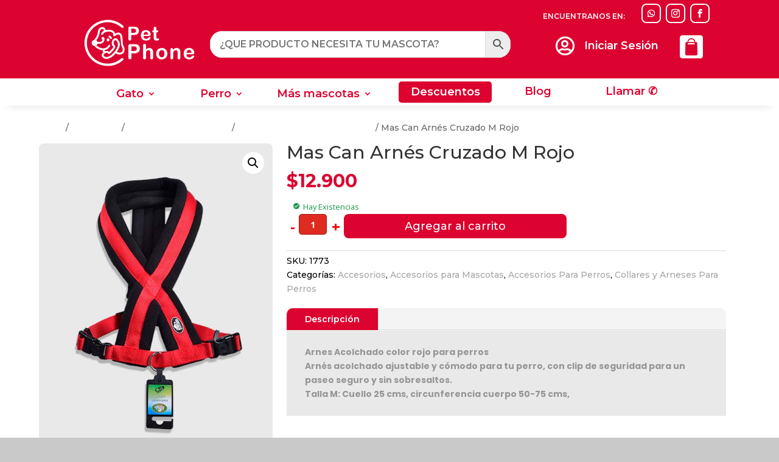

--- FILE ---
content_type: text/html; charset=UTF-8
request_url: https://petphone.cl/producto/mas-can-arns-cruzado-m-rojo/
body_size: 369844
content:
<!DOCTYPE html>
<html lang="es-CL">
<head>
	<meta charset="UTF-8" />
<meta http-equiv="X-UA-Compatible" content="IE=edge">
	<link rel="pingback" href="https://petphone.cl/xmlrpc.php" />

	<script type="text/javascript">
		document.documentElement.className = 'js';
	</script>
	
	<meta name='robots' content='index, follow, max-image-preview:large, max-snippet:-1, max-video-preview:-1' />
<script type="text/javascript">
			let jqueryParams=[],jQuery=function(r){return jqueryParams=[...jqueryParams,r],jQuery},$=function(r){return jqueryParams=[...jqueryParams,r],$};window.jQuery=jQuery,window.$=jQuery;let customHeadScripts=!1;jQuery.fn=jQuery.prototype={},$.fn=jQuery.prototype={},jQuery.noConflict=function(r){if(window.jQuery)return jQuery=window.jQuery,$=window.jQuery,customHeadScripts=!0,jQuery.noConflict},jQuery.ready=function(r){jqueryParams=[...jqueryParams,r]},$.ready=function(r){jqueryParams=[...jqueryParams,r]},jQuery.load=function(r){jqueryParams=[...jqueryParams,r]},$.load=function(r){jqueryParams=[...jqueryParams,r]},jQuery.fn.ready=function(r){jqueryParams=[...jqueryParams,r]},$.fn.ready=function(r){jqueryParams=[...jqueryParams,r]};</script>
	<!-- This site is optimized with the Yoast SEO plugin v26.8 - https://yoast.com/product/yoast-seo-wordpress/ -->
	<title>Mas Can Arnés Cruzado M Rojo - Pet Phone - Tienda de Mascotas</title>
	<link rel="canonical" href="https://petphone.cl/producto/mas-can-arns-cruzado-m-rojo/" />
	<meta property="og:locale" content="es_ES" />
	<meta property="og:type" content="article" />
	<meta property="og:title" content="Mas Can Arnés Cruzado M Rojo - Pet Phone - Tienda de Mascotas" />
	<meta property="og:description" content="Arnes Acolchado color rojo para perros Arnés acolchado ajustable y cómodo para tu perro, con clip de seguridad para un paseo seguro y sin sobresaltos. Talla M: Cuello 25 cms, circunferencia cuerpo 50-75 cms," />
	<meta property="og:url" content="https://petphone.cl/producto/mas-can-arns-cruzado-m-rojo/" />
	<meta property="og:site_name" content="Pet Phone - Tienda de Mascotas" />
	<meta property="article:modified_time" content="2024-08-20T13:53:38+00:00" />
	<meta property="og:image" content="https://petphone.cl/wp-content/uploads/2021/10/arnes-ajustable-para-perro-Mas-Can-rojo.jpg" />
	<meta property="og:image:width" content="500" />
	<meta property="og:image:height" content="650" />
	<meta property="og:image:type" content="image/jpeg" />
	<meta name="twitter:card" content="summary_large_image" />
	<script type="application/ld+json" class="yoast-schema-graph">{"@context":"https://schema.org","@graph":[{"@type":"WebPage","@id":"https://petphone.cl/producto/mas-can-arns-cruzado-m-rojo/","url":"https://petphone.cl/producto/mas-can-arns-cruzado-m-rojo/","name":"Mas Can Arnés Cruzado M Rojo - Pet Phone - Tienda de Mascotas","isPartOf":{"@id":"https://petphone.cl/#website"},"primaryImageOfPage":{"@id":"https://petphone.cl/producto/mas-can-arns-cruzado-m-rojo/#primaryimage"},"image":{"@id":"https://petphone.cl/producto/mas-can-arns-cruzado-m-rojo/#primaryimage"},"thumbnailUrl":"https://petphone.cl/wp-content/uploads/2021/10/arnes-ajustable-para-perro-Mas-Can-rojo.jpg","datePublished":"2020-08-27T17:16:52+00:00","dateModified":"2024-08-20T13:53:38+00:00","breadcrumb":{"@id":"https://petphone.cl/producto/mas-can-arns-cruzado-m-rojo/#breadcrumb"},"inLanguage":"es-CL","potentialAction":[{"@type":"ReadAction","target":["https://petphone.cl/producto/mas-can-arns-cruzado-m-rojo/"]}]},{"@type":"ImageObject","inLanguage":"es-CL","@id":"https://petphone.cl/producto/mas-can-arns-cruzado-m-rojo/#primaryimage","url":"https://petphone.cl/wp-content/uploads/2021/10/arnes-ajustable-para-perro-Mas-Can-rojo.jpg","contentUrl":"https://petphone.cl/wp-content/uploads/2021/10/arnes-ajustable-para-perro-Mas-Can-rojo.jpg","width":500,"height":650},{"@type":"BreadcrumbList","@id":"https://petphone.cl/producto/mas-can-arns-cruzado-m-rojo/#breadcrumb","itemListElement":[{"@type":"ListItem","position":1,"name":"Portada","item":"https://petphone.cl/"},{"@type":"ListItem","position":2,"name":"Tienda","item":"https://petphone.cl/productos/"},{"@type":"ListItem","position":3,"name":"Mas Can Arnés Cruzado M Rojo"}]},{"@type":"WebSite","@id":"https://petphone.cl/#website","url":"https://petphone.cl/","name":"Pet Phone - Tienda de Mascotas","description":"Venta de Alimento para Mascotas y Animales","potentialAction":[{"@type":"SearchAction","target":{"@type":"EntryPoint","urlTemplate":"https://petphone.cl/?s={search_term_string}"},"query-input":{"@type":"PropertyValueSpecification","valueRequired":true,"valueName":"search_term_string"}}],"inLanguage":"es-CL"}]}</script>
	<!-- / Yoast SEO plugin. -->


<link rel='dns-prefetch' href='//capi-automation.s3.us-east-2.amazonaws.com' />
<link rel='dns-prefetch' href='//www.googletagmanager.com' />
<link rel='dns-prefetch' href='//fonts.googleapis.com' />
<link rel='dns-prefetch' href='//pagead2.googlesyndication.com' />
<link rel="alternate" type="application/rss+xml" title="Pet Phone - Tienda de Mascotas &raquo; Feed" href="https://petphone.cl/feed/" />
<link rel="alternate" type="application/rss+xml" title="Pet Phone - Tienda de Mascotas &raquo; Feed de comentarios" href="https://petphone.cl/comments/feed/" />
<link rel="alternate" title="oEmbed (JSON)" type="application/json+oembed" href="https://petphone.cl/wp-json/oembed/1.0/embed?url=https%3A%2F%2Fpetphone.cl%2Fproducto%2Fmas-can-arns-cruzado-m-rojo%2F" />
<link rel="alternate" title="oEmbed (XML)" type="text/xml+oembed" href="https://petphone.cl/wp-json/oembed/1.0/embed?url=https%3A%2F%2Fpetphone.cl%2Fproducto%2Fmas-can-arns-cruzado-m-rojo%2F&#038;format=xml" />
<meta content="Divi v.4.27.5" name="generator"/><link rel='stylesheet' id='aws-divi-css' href='https://petphone.cl/wp-content/plugins/advanced-woo-search/includes/modules/divi/divi.css?ver=3.52' type='text/css' media='all' />
<style id='wp-block-library-inline-css' type='text/css'>
:root{--wp-block-synced-color:#7a00df;--wp-block-synced-color--rgb:122,0,223;--wp-bound-block-color:var(--wp-block-synced-color);--wp-editor-canvas-background:#ddd;--wp-admin-theme-color:#007cba;--wp-admin-theme-color--rgb:0,124,186;--wp-admin-theme-color-darker-10:#006ba1;--wp-admin-theme-color-darker-10--rgb:0,107,160.5;--wp-admin-theme-color-darker-20:#005a87;--wp-admin-theme-color-darker-20--rgb:0,90,135;--wp-admin-border-width-focus:2px}@media (min-resolution:192dpi){:root{--wp-admin-border-width-focus:1.5px}}.wp-element-button{cursor:pointer}:root .has-very-light-gray-background-color{background-color:#eee}:root .has-very-dark-gray-background-color{background-color:#313131}:root .has-very-light-gray-color{color:#eee}:root .has-very-dark-gray-color{color:#313131}:root .has-vivid-green-cyan-to-vivid-cyan-blue-gradient-background{background:linear-gradient(135deg,#00d084,#0693e3)}:root .has-purple-crush-gradient-background{background:linear-gradient(135deg,#34e2e4,#4721fb 50%,#ab1dfe)}:root .has-hazy-dawn-gradient-background{background:linear-gradient(135deg,#faaca8,#dad0ec)}:root .has-subdued-olive-gradient-background{background:linear-gradient(135deg,#fafae1,#67a671)}:root .has-atomic-cream-gradient-background{background:linear-gradient(135deg,#fdd79a,#004a59)}:root .has-nightshade-gradient-background{background:linear-gradient(135deg,#330968,#31cdcf)}:root .has-midnight-gradient-background{background:linear-gradient(135deg,#020381,#2874fc)}:root{--wp--preset--font-size--normal:16px;--wp--preset--font-size--huge:42px}.has-regular-font-size{font-size:1em}.has-larger-font-size{font-size:2.625em}.has-normal-font-size{font-size:var(--wp--preset--font-size--normal)}.has-huge-font-size{font-size:var(--wp--preset--font-size--huge)}.has-text-align-center{text-align:center}.has-text-align-left{text-align:left}.has-text-align-right{text-align:right}.has-fit-text{white-space:nowrap!important}#end-resizable-editor-section{display:none}.aligncenter{clear:both}.items-justified-left{justify-content:flex-start}.items-justified-center{justify-content:center}.items-justified-right{justify-content:flex-end}.items-justified-space-between{justify-content:space-between}.screen-reader-text{border:0;clip-path:inset(50%);height:1px;margin:-1px;overflow:hidden;padding:0;position:absolute;width:1px;word-wrap:normal!important}.screen-reader-text:focus{background-color:#ddd;clip-path:none;color:#444;display:block;font-size:1em;height:auto;left:5px;line-height:normal;padding:15px 23px 14px;text-decoration:none;top:5px;width:auto;z-index:100000}html :where(.has-border-color){border-style:solid}html :where([style*=border-top-color]){border-top-style:solid}html :where([style*=border-right-color]){border-right-style:solid}html :where([style*=border-bottom-color]){border-bottom-style:solid}html :where([style*=border-left-color]){border-left-style:solid}html :where([style*=border-width]){border-style:solid}html :where([style*=border-top-width]){border-top-style:solid}html :where([style*=border-right-width]){border-right-style:solid}html :where([style*=border-bottom-width]){border-bottom-style:solid}html :where([style*=border-left-width]){border-left-style:solid}html :where(img[class*=wp-image-]){height:auto;max-width:100%}:where(figure){margin:0 0 1em}html :where(.is-position-sticky){--wp-admin--admin-bar--position-offset:var(--wp-admin--admin-bar--height,0px)}@media screen and (max-width:600px){html :where(.is-position-sticky){--wp-admin--admin-bar--position-offset:0px}}

/*# sourceURL=wp-block-library-inline-css */
</style><style id='global-styles-inline-css' type='text/css'>
:root{--wp--preset--aspect-ratio--square: 1;--wp--preset--aspect-ratio--4-3: 4/3;--wp--preset--aspect-ratio--3-4: 3/4;--wp--preset--aspect-ratio--3-2: 3/2;--wp--preset--aspect-ratio--2-3: 2/3;--wp--preset--aspect-ratio--16-9: 16/9;--wp--preset--aspect-ratio--9-16: 9/16;--wp--preset--color--black: #000000;--wp--preset--color--cyan-bluish-gray: #abb8c3;--wp--preset--color--white: #ffffff;--wp--preset--color--pale-pink: #f78da7;--wp--preset--color--vivid-red: #cf2e2e;--wp--preset--color--luminous-vivid-orange: #ff6900;--wp--preset--color--luminous-vivid-amber: #fcb900;--wp--preset--color--light-green-cyan: #7bdcb5;--wp--preset--color--vivid-green-cyan: #00d084;--wp--preset--color--pale-cyan-blue: #8ed1fc;--wp--preset--color--vivid-cyan-blue: #0693e3;--wp--preset--color--vivid-purple: #9b51e0;--wp--preset--gradient--vivid-cyan-blue-to-vivid-purple: linear-gradient(135deg,rgb(6,147,227) 0%,rgb(155,81,224) 100%);--wp--preset--gradient--light-green-cyan-to-vivid-green-cyan: linear-gradient(135deg,rgb(122,220,180) 0%,rgb(0,208,130) 100%);--wp--preset--gradient--luminous-vivid-amber-to-luminous-vivid-orange: linear-gradient(135deg,rgb(252,185,0) 0%,rgb(255,105,0) 100%);--wp--preset--gradient--luminous-vivid-orange-to-vivid-red: linear-gradient(135deg,rgb(255,105,0) 0%,rgb(207,46,46) 100%);--wp--preset--gradient--very-light-gray-to-cyan-bluish-gray: linear-gradient(135deg,rgb(238,238,238) 0%,rgb(169,184,195) 100%);--wp--preset--gradient--cool-to-warm-spectrum: linear-gradient(135deg,rgb(74,234,220) 0%,rgb(151,120,209) 20%,rgb(207,42,186) 40%,rgb(238,44,130) 60%,rgb(251,105,98) 80%,rgb(254,248,76) 100%);--wp--preset--gradient--blush-light-purple: linear-gradient(135deg,rgb(255,206,236) 0%,rgb(152,150,240) 100%);--wp--preset--gradient--blush-bordeaux: linear-gradient(135deg,rgb(254,205,165) 0%,rgb(254,45,45) 50%,rgb(107,0,62) 100%);--wp--preset--gradient--luminous-dusk: linear-gradient(135deg,rgb(255,203,112) 0%,rgb(199,81,192) 50%,rgb(65,88,208) 100%);--wp--preset--gradient--pale-ocean: linear-gradient(135deg,rgb(255,245,203) 0%,rgb(182,227,212) 50%,rgb(51,167,181) 100%);--wp--preset--gradient--electric-grass: linear-gradient(135deg,rgb(202,248,128) 0%,rgb(113,206,126) 100%);--wp--preset--gradient--midnight: linear-gradient(135deg,rgb(2,3,129) 0%,rgb(40,116,252) 100%);--wp--preset--font-size--small: 13px;--wp--preset--font-size--medium: 20px;--wp--preset--font-size--large: 36px;--wp--preset--font-size--x-large: 42px;--wp--preset--spacing--20: 0.44rem;--wp--preset--spacing--30: 0.67rem;--wp--preset--spacing--40: 1rem;--wp--preset--spacing--50: 1.5rem;--wp--preset--spacing--60: 2.25rem;--wp--preset--spacing--70: 3.38rem;--wp--preset--spacing--80: 5.06rem;--wp--preset--shadow--natural: 6px 6px 9px rgba(0, 0, 0, 0.2);--wp--preset--shadow--deep: 12px 12px 50px rgba(0, 0, 0, 0.4);--wp--preset--shadow--sharp: 6px 6px 0px rgba(0, 0, 0, 0.2);--wp--preset--shadow--outlined: 6px 6px 0px -3px rgb(255, 255, 255), 6px 6px rgb(0, 0, 0);--wp--preset--shadow--crisp: 6px 6px 0px rgb(0, 0, 0);}:root { --wp--style--global--content-size: 823px;--wp--style--global--wide-size: 1080px; }:where(body) { margin: 0; }.wp-site-blocks > .alignleft { float: left; margin-right: 2em; }.wp-site-blocks > .alignright { float: right; margin-left: 2em; }.wp-site-blocks > .aligncenter { justify-content: center; margin-left: auto; margin-right: auto; }:where(.is-layout-flex){gap: 0.5em;}:where(.is-layout-grid){gap: 0.5em;}.is-layout-flow > .alignleft{float: left;margin-inline-start: 0;margin-inline-end: 2em;}.is-layout-flow > .alignright{float: right;margin-inline-start: 2em;margin-inline-end: 0;}.is-layout-flow > .aligncenter{margin-left: auto !important;margin-right: auto !important;}.is-layout-constrained > .alignleft{float: left;margin-inline-start: 0;margin-inline-end: 2em;}.is-layout-constrained > .alignright{float: right;margin-inline-start: 2em;margin-inline-end: 0;}.is-layout-constrained > .aligncenter{margin-left: auto !important;margin-right: auto !important;}.is-layout-constrained > :where(:not(.alignleft):not(.alignright):not(.alignfull)){max-width: var(--wp--style--global--content-size);margin-left: auto !important;margin-right: auto !important;}.is-layout-constrained > .alignwide{max-width: var(--wp--style--global--wide-size);}body .is-layout-flex{display: flex;}.is-layout-flex{flex-wrap: wrap;align-items: center;}.is-layout-flex > :is(*, div){margin: 0;}body .is-layout-grid{display: grid;}.is-layout-grid > :is(*, div){margin: 0;}body{padding-top: 0px;padding-right: 0px;padding-bottom: 0px;padding-left: 0px;}:root :where(.wp-element-button, .wp-block-button__link){background-color: #32373c;border-width: 0;color: #fff;font-family: inherit;font-size: inherit;font-style: inherit;font-weight: inherit;letter-spacing: inherit;line-height: inherit;padding-top: calc(0.667em + 2px);padding-right: calc(1.333em + 2px);padding-bottom: calc(0.667em + 2px);padding-left: calc(1.333em + 2px);text-decoration: none;text-transform: inherit;}.has-black-color{color: var(--wp--preset--color--black) !important;}.has-cyan-bluish-gray-color{color: var(--wp--preset--color--cyan-bluish-gray) !important;}.has-white-color{color: var(--wp--preset--color--white) !important;}.has-pale-pink-color{color: var(--wp--preset--color--pale-pink) !important;}.has-vivid-red-color{color: var(--wp--preset--color--vivid-red) !important;}.has-luminous-vivid-orange-color{color: var(--wp--preset--color--luminous-vivid-orange) !important;}.has-luminous-vivid-amber-color{color: var(--wp--preset--color--luminous-vivid-amber) !important;}.has-light-green-cyan-color{color: var(--wp--preset--color--light-green-cyan) !important;}.has-vivid-green-cyan-color{color: var(--wp--preset--color--vivid-green-cyan) !important;}.has-pale-cyan-blue-color{color: var(--wp--preset--color--pale-cyan-blue) !important;}.has-vivid-cyan-blue-color{color: var(--wp--preset--color--vivid-cyan-blue) !important;}.has-vivid-purple-color{color: var(--wp--preset--color--vivid-purple) !important;}.has-black-background-color{background-color: var(--wp--preset--color--black) !important;}.has-cyan-bluish-gray-background-color{background-color: var(--wp--preset--color--cyan-bluish-gray) !important;}.has-white-background-color{background-color: var(--wp--preset--color--white) !important;}.has-pale-pink-background-color{background-color: var(--wp--preset--color--pale-pink) !important;}.has-vivid-red-background-color{background-color: var(--wp--preset--color--vivid-red) !important;}.has-luminous-vivid-orange-background-color{background-color: var(--wp--preset--color--luminous-vivid-orange) !important;}.has-luminous-vivid-amber-background-color{background-color: var(--wp--preset--color--luminous-vivid-amber) !important;}.has-light-green-cyan-background-color{background-color: var(--wp--preset--color--light-green-cyan) !important;}.has-vivid-green-cyan-background-color{background-color: var(--wp--preset--color--vivid-green-cyan) !important;}.has-pale-cyan-blue-background-color{background-color: var(--wp--preset--color--pale-cyan-blue) !important;}.has-vivid-cyan-blue-background-color{background-color: var(--wp--preset--color--vivid-cyan-blue) !important;}.has-vivid-purple-background-color{background-color: var(--wp--preset--color--vivid-purple) !important;}.has-black-border-color{border-color: var(--wp--preset--color--black) !important;}.has-cyan-bluish-gray-border-color{border-color: var(--wp--preset--color--cyan-bluish-gray) !important;}.has-white-border-color{border-color: var(--wp--preset--color--white) !important;}.has-pale-pink-border-color{border-color: var(--wp--preset--color--pale-pink) !important;}.has-vivid-red-border-color{border-color: var(--wp--preset--color--vivid-red) !important;}.has-luminous-vivid-orange-border-color{border-color: var(--wp--preset--color--luminous-vivid-orange) !important;}.has-luminous-vivid-amber-border-color{border-color: var(--wp--preset--color--luminous-vivid-amber) !important;}.has-light-green-cyan-border-color{border-color: var(--wp--preset--color--light-green-cyan) !important;}.has-vivid-green-cyan-border-color{border-color: var(--wp--preset--color--vivid-green-cyan) !important;}.has-pale-cyan-blue-border-color{border-color: var(--wp--preset--color--pale-cyan-blue) !important;}.has-vivid-cyan-blue-border-color{border-color: var(--wp--preset--color--vivid-cyan-blue) !important;}.has-vivid-purple-border-color{border-color: var(--wp--preset--color--vivid-purple) !important;}.has-vivid-cyan-blue-to-vivid-purple-gradient-background{background: var(--wp--preset--gradient--vivid-cyan-blue-to-vivid-purple) !important;}.has-light-green-cyan-to-vivid-green-cyan-gradient-background{background: var(--wp--preset--gradient--light-green-cyan-to-vivid-green-cyan) !important;}.has-luminous-vivid-amber-to-luminous-vivid-orange-gradient-background{background: var(--wp--preset--gradient--luminous-vivid-amber-to-luminous-vivid-orange) !important;}.has-luminous-vivid-orange-to-vivid-red-gradient-background{background: var(--wp--preset--gradient--luminous-vivid-orange-to-vivid-red) !important;}.has-very-light-gray-to-cyan-bluish-gray-gradient-background{background: var(--wp--preset--gradient--very-light-gray-to-cyan-bluish-gray) !important;}.has-cool-to-warm-spectrum-gradient-background{background: var(--wp--preset--gradient--cool-to-warm-spectrum) !important;}.has-blush-light-purple-gradient-background{background: var(--wp--preset--gradient--blush-light-purple) !important;}.has-blush-bordeaux-gradient-background{background: var(--wp--preset--gradient--blush-bordeaux) !important;}.has-luminous-dusk-gradient-background{background: var(--wp--preset--gradient--luminous-dusk) !important;}.has-pale-ocean-gradient-background{background: var(--wp--preset--gradient--pale-ocean) !important;}.has-electric-grass-gradient-background{background: var(--wp--preset--gradient--electric-grass) !important;}.has-midnight-gradient-background{background: var(--wp--preset--gradient--midnight) !important;}.has-small-font-size{font-size: var(--wp--preset--font-size--small) !important;}.has-medium-font-size{font-size: var(--wp--preset--font-size--medium) !important;}.has-large-font-size{font-size: var(--wp--preset--font-size--large) !important;}.has-x-large-font-size{font-size: var(--wp--preset--font-size--x-large) !important;}
/*# sourceURL=global-styles-inline-css */
</style>

<link rel='stylesheet' id='wp-components-css' href='https://petphone.cl/wp-includes/css/dist/components/style.min.css?ver=6.9' type='text/css' media='all' />
<link rel='stylesheet' id='wp-preferences-css' href='https://petphone.cl/wp-includes/css/dist/preferences/style.min.css?ver=6.9' type='text/css' media='all' />
<link rel='stylesheet' id='wp-block-editor-css' href='https://petphone.cl/wp-includes/css/dist/block-editor/style.min.css?ver=6.9' type='text/css' media='all' />
<link rel='stylesheet' id='popup-maker-block-library-style-css' href='https://petphone.cl/wp-content/plugins/popup-maker/dist/packages/block-library-style.css?ver=dbea705cfafe089d65f1' type='text/css' media='all' />
<link rel='stylesheet' id='photoswipe-css' href='https://petphone.cl/wp-content/plugins/woocommerce/assets/css/photoswipe/photoswipe.min.css?ver=10.4.3' type='text/css' media='all' />
<link rel='stylesheet' id='photoswipe-default-skin-css' href='https://petphone.cl/wp-content/plugins/woocommerce/assets/css/photoswipe/default-skin/default-skin.min.css?ver=10.4.3' type='text/css' media='all' />
<link rel='stylesheet' id='woocommerce-layout-css' href='https://petphone.cl/wp-content/plugins/woocommerce/assets/css/woocommerce-layout.css?ver=10.4.3' type='text/css' media='all' />
<style id='woocommerce-layout-inline-css' type='text/css'>

	.infinite-scroll .woocommerce-pagination {
		display: none;
	}
/*# sourceURL=woocommerce-layout-inline-css */
</style>
<link rel='stylesheet' id='woocommerce-smallscreen-css' href='https://petphone.cl/wp-content/plugins/woocommerce/assets/css/woocommerce-smallscreen.css?ver=10.4.3' type='text/css' media='only screen and (max-width: 768px)' />
<link rel='stylesheet' id='woocommerce-general-css' href='https://petphone.cl/wp-content/plugins/woocommerce/assets/css/woocommerce.css?ver=10.4.3' type='text/css' media='all' />
<style id='woocommerce-inline-inline-css' type='text/css'>
.woocommerce form .form-row .required { visibility: visible; }
/*# sourceURL=woocommerce-inline-inline-css */
</style>
<link rel='stylesheet' id='dcl-slick-css' href='https://petphone.cl/wp-content/plugins/wow-carousel-for-divi-lite/assets/libs/slick/slick.min.css?ver=2.1.5' type='text/css' media='all' />
<link rel='stylesheet' id='dcl-magnific-css' href='https://petphone.cl/wp-content/plugins/wow-carousel-for-divi-lite/assets/libs/magnific/magnific-popup.min.css?ver=2.1.5' type='text/css' media='all' />
<link rel='stylesheet' id='dcl-frontend-styles-css' href='https://petphone.cl/wp-content/plugins/wow-carousel-for-divi-lite/dist/frontend-styles.css?ver=09aba2ca7cf4584ffad0' type='text/css' media='all' />
<link rel='stylesheet' id='aws-style-css' href='https://petphone.cl/wp-content/plugins/advanced-woo-search/assets/css/common.min.css?ver=3.52' type='text/css' media='all' />
<link rel='stylesheet' id='et-divi-open-sans-css' href='https://fonts.googleapis.com/css?family=Open+Sans:300italic,400italic,600italic,700italic,800italic,400,300,600,700,800&#038;subset=latin,latin-ext&#038;display=swap' type='text/css' media='all' />
<link rel='stylesheet' id='et-builder-googlefonts-cached-css' href='https://fonts.googleapis.com/css?family=Montserrat:100,200,300,regular,500,600,700,800,900,100italic,200italic,300italic,italic,500italic,600italic,700italic,800italic,900italic|Poppins:100,100italic,200,200italic,300,300italic,regular,italic,500,500italic,600,600italic,700,700italic,800,800italic,900,900italic&#038;subset=latin,latin-ext&#038;display=swap' type='text/css' media='all' />
<link rel='stylesheet' id='popup-maker-site-css' href='//petphone.cl/wp-content/uploads/pum/pum-site-styles.css?generated=1748869931&#038;ver=1.21.5' type='text/css' media='all' />
<link rel='stylesheet' id='divi-style-pum-css' href='https://petphone.cl/wp-content/themes/Divi/style-static.min.css?ver=4.27.5' type='text/css' media='all' />
<script type="text/javascript" src="https://petphone.cl/wp-includes/js/jquery/jquery.min.js?ver=3.7.1" id="jquery-core-js"></script>
<script type="text/javascript" src="https://petphone.cl/wp-includes/js/jquery/jquery-migrate.min.js?ver=3.4.1" id="jquery-migrate-js"></script>
<script type="text/javascript" id="jquery-js-after">
/* <![CDATA[ */
jqueryParams.length&&$.each(jqueryParams,function(e,r){if("function"==typeof r){var n=String(r);n.replace("$","jQuery");var a=new Function("return "+n)();$(document).ready(a)}});
//# sourceURL=jquery-js-after
/* ]]> */
</script>
<script type="text/javascript" src="https://petphone.cl/wp-content/plugins/woocommerce/assets/js/jquery-blockui/jquery.blockUI.min.js?ver=2.7.0-wc.10.4.3" id="wc-jquery-blockui-js" defer="defer" data-wp-strategy="defer"></script>
<script type="text/javascript" id="wc-add-to-cart-js-extra">
/* <![CDATA[ */
var wc_add_to_cart_params = {"ajax_url":"/wp-admin/admin-ajax.php","wc_ajax_url":"/?wc-ajax=%%endpoint%%","i18n_view_cart":"Ver carrito","cart_url":"https://petphone.cl/carro/","is_cart":"","cart_redirect_after_add":"no"};
//# sourceURL=wc-add-to-cart-js-extra
/* ]]> */
</script>
<script type="text/javascript" src="https://petphone.cl/wp-content/plugins/woocommerce/assets/js/frontend/add-to-cart.min.js?ver=10.4.3" id="wc-add-to-cart-js" defer="defer" data-wp-strategy="defer"></script>
<script type="text/javascript" src="https://petphone.cl/wp-content/plugins/woocommerce/assets/js/zoom/jquery.zoom.min.js?ver=1.7.21-wc.10.4.3" id="wc-zoom-js" defer="defer" data-wp-strategy="defer"></script>
<script type="text/javascript" src="https://petphone.cl/wp-content/plugins/woocommerce/assets/js/flexslider/jquery.flexslider.min.js?ver=2.7.2-wc.10.4.3" id="wc-flexslider-js" defer="defer" data-wp-strategy="defer"></script>
<script type="text/javascript" src="https://petphone.cl/wp-content/plugins/woocommerce/assets/js/photoswipe/photoswipe.min.js?ver=4.1.1-wc.10.4.3" id="wc-photoswipe-js" defer="defer" data-wp-strategy="defer"></script>
<script type="text/javascript" src="https://petphone.cl/wp-content/plugins/woocommerce/assets/js/photoswipe/photoswipe-ui-default.min.js?ver=4.1.1-wc.10.4.3" id="wc-photoswipe-ui-default-js" defer="defer" data-wp-strategy="defer"></script>
<script type="text/javascript" id="wc-single-product-js-extra">
/* <![CDATA[ */
var wc_single_product_params = {"i18n_required_rating_text":"Por favor elige una puntuaci\u00f3n","i18n_rating_options":["1 de 5 estrellas","2 de 5 estrellas","3 de 5 estrellas","4 de 5 estrellas","5 de 5 estrellas"],"i18n_product_gallery_trigger_text":"Ver galer\u00eda de im\u00e1genes a pantalla completa","review_rating_required":"yes","flexslider":{"rtl":false,"animation":"slide","smoothHeight":true,"directionNav":false,"controlNav":"thumbnails","slideshow":false,"animationSpeed":500,"animationLoop":false,"allowOneSlide":false},"zoom_enabled":"1","zoom_options":[],"photoswipe_enabled":"1","photoswipe_options":{"shareEl":false,"closeOnScroll":false,"history":false,"hideAnimationDuration":0,"showAnimationDuration":0},"flexslider_enabled":"1"};
//# sourceURL=wc-single-product-js-extra
/* ]]> */
</script>
<script type="text/javascript" src="https://petphone.cl/wp-content/plugins/woocommerce/assets/js/frontend/single-product.min.js?ver=10.4.3" id="wc-single-product-js" defer="defer" data-wp-strategy="defer"></script>
<script type="text/javascript" src="https://petphone.cl/wp-content/plugins/woocommerce/assets/js/js-cookie/js.cookie.min.js?ver=2.1.4-wc.10.4.3" id="wc-js-cookie-js" defer="defer" data-wp-strategy="defer"></script>
<script type="text/javascript" id="woocommerce-js-extra">
/* <![CDATA[ */
var woocommerce_params = {"ajax_url":"/wp-admin/admin-ajax.php","wc_ajax_url":"/?wc-ajax=%%endpoint%%","i18n_password_show":"Mostrar contrase\u00f1a","i18n_password_hide":"Ocultar contrase\u00f1a"};
//# sourceURL=woocommerce-js-extra
/* ]]> */
</script>
<script type="text/javascript" src="https://petphone.cl/wp-content/plugins/woocommerce/assets/js/frontend/woocommerce.min.js?ver=10.4.3" id="woocommerce-js" defer="defer" data-wp-strategy="defer"></script>

<!-- Fragmento de código de la etiqueta de Google (gtag.js) agregada por Site Kit -->
<!-- Fragmento de código de Google Analytics agregado por Site Kit -->
<script type="text/javascript" src="https://www.googletagmanager.com/gtag/js?id=G-MTWHF5PYT3" id="google_gtagjs-js" async></script>
<script type="text/javascript" id="google_gtagjs-js-after">
/* <![CDATA[ */
window.dataLayer = window.dataLayer || [];function gtag(){dataLayer.push(arguments);}
gtag("set","linker",{"domains":["petphone.cl"]});
gtag("js", new Date());
gtag("set", "developer_id.dZTNiMT", true);
gtag("config", "G-MTWHF5PYT3");
//# sourceURL=google_gtagjs-js-after
/* ]]> */
</script>
<link rel="https://api.w.org/" href="https://petphone.cl/wp-json/" /><link rel="alternate" title="JSON" type="application/json" href="https://petphone.cl/wp-json/wp/v2/product/63570" /><link rel="EditURI" type="application/rsd+xml" title="RSD" href="https://petphone.cl/xmlrpc.php?rsd" />
<meta name="generator" content="WordPress 6.9" />
<meta name="generator" content="WooCommerce 10.4.3" />
<link rel='shortlink' href='https://petphone.cl/?p=63570' />
<meta name="generator" content="Site Kit by Google 1.170.0" /><!-- Google site verification - Google for WooCommerce -->
<meta name="google-site-verification" content="WNv52GZ-4C_5zXUQVpblMdU18LAE6mSLPVdhwG6xCCQ" />
<meta name="viewport" content="width=device-width, initial-scale=1.0, maximum-scale=1.0, user-scalable=0" />	<noscript><style>.woocommerce-product-gallery{ opacity: 1 !important; }</style></noscript>
	
<!-- Metaetiquetas de Google AdSense agregadas por Site Kit -->
<meta name="google-adsense-platform-account" content="ca-host-pub-2644536267352236">
<meta name="google-adsense-platform-domain" content="sitekit.withgoogle.com">
<!-- Acabar con las metaetiquetas de Google AdSense agregadas por Site Kit -->

                <script>
                
                    window.addEventListener("load", function() {
                        
                        var awsDiviSearch = document.querySelectorAll("header .et_pb_menu__search-button");
                        if ( awsDiviSearch ) {
                            for (var i = 0; i < awsDiviSearch.length; i++) {
                                awsDiviSearch[i].addEventListener("click", function() {
                                    window.setTimeout(function(){
                                        document.querySelector(".et_pb_menu__search-container .aws-container .aws-search-field").focus();
                                        jQuery( ".aws-search-result" ).hide();
                                    }, 100);
                                }, false);
                            }
                        }

                    }, false);

                </script>			<script  type="text/javascript">
				!function(f,b,e,v,n,t,s){if(f.fbq)return;n=f.fbq=function(){n.callMethod?
					n.callMethod.apply(n,arguments):n.queue.push(arguments)};if(!f._fbq)f._fbq=n;
					n.push=n;n.loaded=!0;n.version='2.0';n.queue=[];t=b.createElement(e);t.async=!0;
					t.src=v;s=b.getElementsByTagName(e)[0];s.parentNode.insertBefore(t,s)}(window,
					document,'script','https://connect.facebook.net/en_US/fbevents.js');
			</script>
			<!-- WooCommerce Facebook Integration Begin -->
			<script  type="text/javascript">

				fbq('init', '551062216692785', {}, {
    "agent": "woocommerce_2-10.4.3-3.5.15"
});

				document.addEventListener( 'DOMContentLoaded', function() {
					// Insert placeholder for events injected when a product is added to the cart through AJAX.
					document.body.insertAdjacentHTML( 'beforeend', '<div class=\"wc-facebook-pixel-event-placeholder\"></div>' );
				}, false );

			</script>
			<!-- WooCommerce Facebook Integration End -->
			<style type="text/css" id="custom-background-css">
body.custom-background { background-color: #c9c9c9; }
</style>
	
<!-- Fragmento de código de Google Adsense agregado por Site Kit -->
<script type="text/javascript" async="async" src="https://pagead2.googlesyndication.com/pagead/js/adsbygoogle.js?client=ca-pub-8502930984894514&amp;host=ca-host-pub-2644536267352236" crossorigin="anonymous"></script>

<!-- Final del fragmento de código de Google Adsense agregado por Site Kit -->
<meta name="google-site-verification" content="WNv52GZ-4C_5zXUQVpblMdU18LAE6mSLPVdhwG6xCCQ">

<link rel="stylesheet" href="https://fonts.googleapis.com/icon?family=Material+Icons">

<link rel="stylesheet" type="text/css" href="https://cdnjs.cloudflare.com/ajax/libs/slick-carousel/1.9.0/slick.min.css">
<script src="https://cdnjs.cloudflare.com/ajax/libs/slick-carousel/1.9.0/slick.min.js"></script>

<style>
	
	.et_pb_wc_cart_notice_0_tb_body .woocommerce-message, .et_pb_wc_cart_notice_0_tb_body .woocommerce-info, .et_pb_wc_cart_notice_0_tb_body .woocommerce-error {
    padding-top: 75px!important;
    padding-right: 20px!important;
    padding-bottom: 230px!important;
    padding-left: 20px!important;
    margin-bottom: 0em!important;
}
	
	div.slick-track {
		transform:translate3d(-2842px, 0px, 0px);
	}
	
	.et_pb_wc_cart_notice_0_tb_body .woocommerce-message, .et_pb_wc_cart_notice_0_tb_body .woocommerce-info, .et_pb_wc_cart_notice_0_tb_body .woocommerce-message a, .et_pb_wc_cart_notice_0_tb_body .woocommerce-info a, .et_pb_wc_cart_notice_0_tb_body .woocommerce-error li {
    font-family: 'Montserrat',Helvetica,Arial,Lucida,sans-serif!important;
    font-weight: 600!important;
    color: #dc0330!important;
    line-height: 1em!important;
}
	
	div.blockOverlay
	{
		background-color: #ffff !important;
	}
	
	#btnContinuarFinalizar
	{
		cursor:pointer;
	}
	
	body #page-container .et_pb_section .et_pb_button_0_tb_body, body .pum-container .et_pb_section .et_pb_button_0_tb_body, body #page-container .et_pb_section .et_pb_button_1_tb_body, body .pum-container .et_pb_section .et_pb_button_1_tb_body {
    color: #dc0330!important;
    border-width: 1px!important;
    border-radius: 5px;
    font-size: 17px;
    font-family: 'Montserrat',Helvetica,Arial,Lucida,sans-serif!important;
    font-weight: 600!important;
}
.et_pb_button_0_tb_body_wrapper .et_pb_button_0_tb_body, .et_pb_button_0_tb_body_wrapper .et_pb_button_0_tb_body:hover, .et_pb_button_1_tb_body_wrapper .et_pb_button_1_tb_body, .et_pb_button_1_tb_body_wrapper .et_pb_button_1_tb_body:hover, .et_pb_button_2_tb_body_wrapper .et_pb_button_2_tb_body, .et_pb_button_2_tb_body_wrapper .et_pb_button_2_tb_body:hover {
    padding-top: 3px!important;
    padding-right: 13px!important;
    padding-bottom: 3px!important;
    padding-left: 13px!important;
}
.et_pb_button_module_wrapper>a {
    display: inline-block;
}
.et_pb_button_0_tb_body, .et_pb_button_0_tb_body:after, .et_pb_button_1_tb_body, .et_pb_button_1_tb_body:after, .et_pb_button_2_tb_body, .et_pb_button_2_tb_body:after {
    transition: all 300ms ease 0ms;
}
	
	.et_pb_wc_cart_notice_0_tb_body .woocommerce-message, .et_pb_wc_cart_notice_0_tb_body .woocommerce-info, .et_pb_wc_cart_notice_0_tb_body .woocommerce-error {
    padding-top: 75px!important;
    padding-right: 20px!important;
    padding-bottom: 230px!important;
    padding-left: 20px!important;
    margin-bottom: 0em!important;
}

.et_pb_wc_cart_notice_0_tb_body .woocommerce-message, .et_pb_wc_cart_notice_0_tb_body .woocommerce-info, .et_pb_wc_cart_notice_0_tb_body .woocommerce-error {
    background-color: #e9e9e9!important;
}
.et_pb_wc_cart_notice_0_tb_body .woocommerce-message, .et_pb_wc_cart_notice_0_tb_body .woocommerce-info, .et_pb_wc_cart_notice_0_tb_body .woocommerce-message a, .et_pb_wc_cart_notice_0_tb_body .woocommerce-info a, .et_pb_wc_cart_notice_0_tb_body .woocommerce-error li {
    font-family: 'Montserrat',Helvetica,Arial,Lucida,sans-serif!important;
    font-weight: 600!important;
    color: #dc0330!important;
    line-height: 1em!important;
}
	
	body #page-container .et_pb_section .et_pb_wc_cart_notice_0_tb_body .wc-forward, .et_pb_wc_cart_notice_0_tb_body button.button, .et_pb_wc_cart_notice_0_tb_body .wc-backward, body .pum-container .et_pb_section .et_pb_wc_cart_notice_0_tb_body .wc-forward, .et_pb_wc_cart_notice_0_tb_body button.button, .et_pb_wc_cart_notice_0_tb_body .wc-backward {
    padding-top: 11px!important;
    padding-right: 51px!important;
    padding-bottom: 11px!important;
    padding-left: 51px!important;
    margin-top: -1%!important;
    margin-left: 10px!important;
}

body #page-container .et_pb_section .et_pb_wc_cart_notice_0_tb_body .wc-forward, body #page-container .et_pb_section .et_pb_wc_cart_notice_0_tb_body button.button, body #page-container .et_pb_section .et_pb_wc_cart_notice_0_tb_body .wc-backward, body .pum-container .et_pb_section .et_pb_wc_cart_notice_0_tb_body .wc-forward, body .pum-container .et_pb_section .et_pb_wc_cart_notice_0_tb_body button.button, body .pum-container .et_pb_section .et_pb_wc_cart_notice_0_tb_body .wc-backward {
    color: #FFFFFF!important;
    border-width: 0px!important;
    border-radius: 5px;
    font-size: 17px;
    background-color: #dc0330!important;
}
.woocommerce-message a.button.wc-forward, .woocommerce-message a.button.wc-forward:hover {
    border: none;
    background: #fff;
}
.woocommerce .woocommerce-error .button, .woocommerce .woocommerce-info .button, .woocommerce .woocommerce-message .button, .woocommerce-page .woocommerce-error .button, .woocommerce-page .woocommerce-info .button, .woocommerce-page .woocommerce-message .button {
    float: right;
}
.et_pb_wc_cart_notice_0_tb_body .woocommerce-message, .et_pb_wc_cart_notice_0_tb_body .woocommerce-info, .et_pb_wc_cart_notice_0_tb_body .woocommerce-message a, .et_pb_wc_cart_notice_0_tb_body .woocommerce-info a, .et_pb_wc_cart_notice_0_tb_body .woocommerce-error li {
    font-family: 'Montserrat',Helvetica,Arial,Lucida,sans-serif!important;
    font-weight: 600!important;
    color: #dc0330!important;
    line-height: 1em!important;
}
.et_pb_wc_cart_notice_0_tb_body .woocommerce-message, .et_pb_wc_cart_notice_0_tb_body .woocommerce-info, .et_pb_wc_cart_notice_0_tb_body .woocommerce-message a, .et_pb_wc_cart_notice_0_tb_body .woocommerce-info a, .et_pb_wc_cart_notice_0_tb_body .woocommerce-error li {
    font-family: 'Montserrat',Helvetica,Arial,Lucida,sans-serif!important;
    font-weight: 600!important;
    color: #dc0330!important;
    line-height: 1em!important;
}
	
	button.button:not(.button-confirm):after{
		content:none !important;
	}
	#ulMessageAddedToCart a::after, #ulMessageAddedToCart a::before
	{
		content:none;
	}
	
 .pum-overlay
	{
		background: rgba(0, 0, 0, .6);
	}
	
	.woocommerce-mini-cart__buttons
	{
		margin: 15px;
	}
	
	.woocommerce-mini-cart__buttons a
	{
		background-color: #d43232!important;
		color: white!important;
		font-size: medium;
	}
	
.quantity > input.qty 
	{
		height: 43px; 
	}
	
.quantity > input.qty::-webkit-inner-spin-button 
	{
		 -webkit-appearance: none;
  	  margin: 0; 
		 -moz-appearance:textfield; /* Firefox */
	}
	
	.quantity > input.qty
	{
			-moz-appearance:textfield !important;
	}

	
	div.quantity
	{
		margin-left: 5px;
		
	}
	
	.material-icons
	{
		font-size: 12px;
		margin-left: 10px;
	}
	
	.preloader {
   position: fixed;
   top: 0;
   left: 0;
   right: 0;
   bottom: 0;
   background-color: #fefefe;
   z-index: 100000;
   height: 100%;
   width: 100%;
   overflow: hidden !important;
}
.preloader .status {
   width: 100px;
   height: 100px;
   position: absolute;
   left: 50%;
   top: 50%;
   background-image: url(https://petphone.cl/wp-content/uploads/2023/02/Preloader_10.gif);
   background-repeat: no-repeat;
   background-position: center;
   -webkit-background-size: cover;
   background-size: cover;
   margin: -50px 0 0 -50px;
}
	
	#et_pb_contact_contraseña_0
	{
		 text-security: disc; /* IE/Safari */
		-moz-text-security: disc; /* FireFox */
		-webkit-text-security: disc; /* Chrome/Safari  */
	}
	
	#linkInformacionCliente, #linkFinalizarCompra, #linkDatosCliente2, #linkFinalizarCompra2
	{
		cursor:pointer;
	}
	
	button.minus
    {
        font-weight : bold;height: 40px;border: none;cursor:pointer;background: transparent;color: red;font-size: x-large;
    }
	
	button.plus
    {
        font-weight : bold;height: 40px; margin-left: -3px;border: none;cursor:pointer;background: transparent;color: red;font-size: x-large;
    }
	
@media only screen and (min-width:1282px)
{
	input[name^="quantity"], input[name="quantity"] 
	{
		font-weight : bold !important;
		background-color: #d43232 !important;
		color:white !important;
		height: 31px !important;
		width: 46px !important;
		padding-right: 2px;
		border-radius: 5px 5px 5px 5px;
		border:none;
		text-align: center !important;
	}
	
	button.plus
	{
		margin-left: -1%;
	}
}

@media only screen and (max-width:1281px)
{
	input[name^="quantity"], input[name="quantity"] 
	{
		font-weight : bold !important;
		background-color: #d43232 !important;
		color:white !important;
		height: 31px !important;
		width: 46px !important;
		padding-right: 2px;
		border-radius: 5px 5px 5px 5px;
		border:none;
		text-align: center !important;
	}
	
	button.plus
	{
		margin-left: -1%;
	}
}

@media only screen and (max-width:1025px) 
{ 
	input[name^="quantity"], input[name="quantity"] 
	{
		font-weight : bold !important;
		background-color: #d43232 !important;
		color:white !important;
		height: 31px !important;
		width: 46px !important;
		padding-right: 2px;
		border-radius: 5px 5px 5px 5px;
		border:none;
		text-align: center !important;
	} 
	
	button.plus
	{
		    margin-left: -1%;
	}
}

@media only screen and (max-width:961px)  
{ 
	input[name^="quantity"], input[name="quantity"] 
	{
		font-weight : bold !important;
		background-color: #d43232 !important;
		color:white !important;
		height: 31px !important;
		width: 46px !important;
		padding-right: 2px;
		border-radius: 5px 5px 5px 5px;
		border:none;
			margin-right:24px;
		text-align: center !important;
	} 

	button.plus
	{
		margin-left: -10%;
	}
	
}
	
@media only screen and (max-width:641px)  
{
	input[name^="quantity"], input[name="quantity"] 
	{
		font-weight : bold !important;
		background-color: #d43232 !important;
		color:white !important;
		height: 31px !important;
		width: 46px !important;
		padding-right: 2px;
		border-radius: 5px 5px 5px 5px;
		border:none;
			margin-right:14px;
		text-align: center !important;
	}
	
	button.plus
	{
		margin-left: -10%;
	}

}
	
@media only screen and (max-width:428px)  
{ 
	input[name^="quantity"], input[name="quantity"] 
	{
		font-weight : bold !important;
		background-color: #d43232 !important;
		color:white !important;
		height: 31px !important;
		width: 40px !important;
		padding-right: 2px;
		border-radius: 5px 5px 5px 5px;
		border:none;
			margin-right:20px;
		text-align: center !important;
	}

	button.plus
	{
		margin-left: -15%;
	}

}

@media only screen and (max-width:481px)  
{ 
	input[name^="quantity"], input[name="quantity"] 
	{
		font-weight : bold !important;
		background-color: #d43232 !important;
		color:white !important;
		height: 31px !important;
		width: 46px !important;
		padding-right: 2px;
		border-radius: 5px 5px 5px 5px;
		border:none;
			margin-right:20px;
		text-align: center !important;
	}

	button.plus
	{
		margin-left: -15%;
	}
}

	
@media only screen and (max-width:400px)  
{ 
   input[name^="quantity"], input[name="quantity"] 
   {
	   font-weight : bold !important;
	   background-color: #d43232 !important;
	   color:white !important;
	   height: 31px !important;
	   width: 46px !important;
	   padding-right: 2px;
	   border-radius: 5px 5px 5px 5px;
	   border:none;
		   margin-right:14px;
	   text-align: center !important;
   }

   button.plus
   {
	    margin-left: -15%;
   } 
}

@media only screen and (max-width:375px)  
{ 
   input[name^="quantity"], input[name="quantity"] 
   {
	   font-weight : bold !important;
	   background-color: #d43232 !important;
	   color:white !important;
	   height: 31px !important;
	   width: 46px !important;
	   padding-right: 2px;
	   border-radius: 5px 5px 5px 5px;
	   border:none;
		margin-right:14px;
	   text-align: center !important;
   }

   button.plus
   {
	    margin-left: -15%;
   } 
}


@media only screen and (max-width: 302px) 
{
	input[name^="quantity"], input[name="quantity"] 
	{
		font-weight : bold !important;
		background-color: #d43232 !important;
		color:white !important;
		height: 31px !important;
		width: 40px !important;
		padding-right: 2px;
		border-radius: 5px 5px 5px 5px;
		border:none;
		margin-right:14px;
		text-align: center !important;
	}

	button.plus
	{
		margin-left: -21px; 
	} 
}


</style>




<script >
    jQuery(function($) {
        $(document).ready(function() {
            $("body ul.et_mobile_menu li.menu-item-has-children, body ul.et_mobile_menu  li.page_item_has_children").append('<a href="#" class="mobile-toggle"></a>');
            $('ul.et_mobile_menu li.menu-item-has-children .mobile-toggle, ul.et_mobile_menu li.page_item_has_children .mobile-toggle').click(function(event) {
                event.preventDefault();
                $(this).parent('li').toggleClass('dt-open');
                $(this).parent('li').find('ul.children').first().toggleClass('visible');
                $(this).parent('li').find('ul.sub-menu').first().toggleClass('visible');
            });
            iconFINAL = 'P';
            $('body ul.et_mobile_menu li.menu-item-has-children, body ul.et_mobile_menu li.page_item_has_children').attr('data-icon', iconFINAL);
            $('.mobile-toggle').on('mouseover', function() {
                $(this).parent().addClass('is-hover');
            }).on('mouseout', function() {
                $(this).parent().removeClass('is-hover');
            })
        });
    }); 
</script>

<script type="text/javascript">
	// makes sure the whole site is loaded
    jQuery(window).load(function () {
        "use strict";
        // will first fade out the loading animation
		if(  jQuery( '.et-bfb' ).length <= 0 && jQuery( '.et-fb' ).length <= 0  ){ 
			jQuery(".status").fadeOut();
			// will fade out the whole DIV that covers the website.
			jQuery(".preloader").delay(1000).fadeOut("slow");
		}else{
			jQuery(".preloader").css('display','none');
		}
    }); 
</script> 


<script>
(function( $ ) 
 {
	$(document).ready(function(){
 
   const $cod = document.querySelectorAll('#divProductosRelacionados .products li');
	  var i;
	for (i = 0; i < $cod.length; i++) {
	  $cod[i].classList.add('clasevic');
	} 

  
$('#divProductosRelacionados .products').slick(
{
    /* Configuración del carrusel */
    autoplay:true,
    autoplaySpeed:3000,
    speed:800,
	infinite: true,
	arrows: true,
	dots: false,
	slidesToShow: 4,
	slidesToScroll: 2,
	pauseOnHover: true,
	variableWidth: true,  
	responsive: [
		{
			breakpoint: 980,
			settings: {
				slidesToShow: 3,
				slidesToScroll: 2
			}
		},
		{
			breakpoint: 767,
			settings: {
				slidesToShow: 2,
				slidesToScroll: 2
			}
		}
	]
});
	});
  })( jQuery );
</script>
<style>
	
 @media(max-width:980px)
 {
	#divProductosRelacionados ul.products li.clasevic.product 
	{
		 
		 width:100% !important;
	}
 }
	

 
#divProductosRelacionados li.clasevic 
{
	
	width:100% !important;
	max-width: 250px;
	padding: 1.5%;
}
  
#et_pb_shop .slick-slide 
{
    margin: 0 25px;
	 
}
  
#et_pb_shop li img 
{
    width:100%;
}

#et_pb_shop li .woocommerce-loop-product__title
{
   margin-top:15px;
}
 
.slick-prev,
.slick-next
{
    font-size: 0;
    line-height: 0;
    position: absolute;
    top: 50%;
    display: block;
    width: 40px;
    height: 40px;
    padding: 0;
    -webkit-transform: translate(0, -50%);
    -ms-transform: translate(0, -50%);
    transform: translate(0, -50%);
    cursor: pointer;
    color: transparent;

    outline: none;
    background: #dc0330;
		border-radius: 100px;
}

.slick-prev:hover,
.slick-prev:focus,
.slick-next:hover,
.slick-next:focus
{
    outline: none;
}
.slick-prev:hover:before,
.slick-prev:focus:before,
.slick-next:hover:before,
.slick-next:focus:before
{
    opacity: 1;
}
.slick-prev.slick-disabled:before,
.slick-next.slick-disabled:before
{
    opacity: .25;
}

.slick-prev:before,
.slick-next:before
{
    font-family: 'etmodules';
    font-size: 30px;
    line-height: 1;
    opacity: .75;
    color: white;
    -webkit-font-smoothing: antialiased;
    -moz-osx-font-smoothing: grayscale;
   background: #dc0330;
  	border-radius: 100px;
}

.slick-prev
{
    left:0px;
    z-index: 99;
}
[dir='rtl'] .slick-prev
{
    right: 16px;
    left: auto;
}
.slick-prev:before
{
    content: '\34';
}
[dir='rtl'] .slick-prev:before
{
    content: '\35';
}
.slick-next
{
    right: 0px;
    z-index: 99;
}
[dir='rtl'] .slick-next
{
    right: auto;
    left: 16px;
}
.slick-next:before
{
    content: '\35';
}
[dir='rtl'] .slick-next:before
{
    content: '\34';
}
	
#divProductosRelacionados ul.slick-initialized 
{
	width: 6% !important;
}
	
@media(max-width:1440px)
{
	#divProductosRelacionados ul.slick-initialized 
	{
		width: 5% !important;
	}
	
}
	
@media(max-width:1024px)
{
	#divProductosRelacionados ul.slick-initialized 
	{
		width: 3% !important;
	}
	
}
	@media(max-width:768px)
{
	#divProductosRelacionados ul.slick-initialized 
	{
		width: 2.8% !important;
	}
	
	#txtEmailSuscribe
	{
		width:80% !important;
	}
	
	#btnSubmitSuscribe
	{
		width: 97% !important;
    	margin-left: 13px !important;
	}
	
}
	
@media(max-width:320px)
{
	#divProductosRelacionados ul.slick-initialized 
	{
		width: 1.1% !important;
	}
	
	#divProductosRelacionados li.clasevic 
	{
		width:100% !important;
		max-width: 100px;
		padding: 1.5%;
	}	
}
	
#et_pb_contact_password_0
	{
		font-family: text-security-disc;
  -webkit-text-security: disc;
	}
	
	input[name^="billing_"], select[name^="billing_"], input[name^="shipping_"], select[name^="shipping_"]
	{
	   	color: black !important;
		font-weight:bold !important;
	}
	
	input[name^="billing_"]::placeholder, 
	select[name^="billing_"]::placeholder, 
	input[name^="shipping_"]::placeholder, 
	select[name^="shipping_"]::placeholder
	{
	   	color: #999 !important;
		opacity: 0.9;
	}
 
	.woocommerce form .form-row .woocommerce-input-wrapper .description
	{
		background: #dc0330;
		color: #fff;
		border-radius: 3px;
		padding: 1em;
		margin: 0.5em 0 0;
		clear: both;
		display: none;
		position: relative;
	}

	.woocommerce form .form-row .woocommerce-input-wrapper .description::before {
	left: 50%;
    top: 0;
    margin-top: -4px;
    -webkit-transform: translateX(-50%) rotate(180deg);
    -ms-transform: translateX(-50%) rotate(180deg);
    transform: translateX(-50%) rotate(180deg);
    content: "";
    position: absolute;
    border-width: 4px 6px 0 6px;
    border-style: solid;
    border-color: #dc0330 transparent transparent transparent;
    z-index: 100;
    display: block;
}
	
	#billing_country_field, #shipping_country_field
	{
		width:100%;
	}
	
	p.mc4wp-checkbox-woocommerce
	{
		color:white;
	}

@media(max-width:768px)
{
		
	#popmake-77948
	{
	
		width:97% !important;
		margin-left:15px !important;
		
	}

}

	body #page-container .et_pb_section .et_pb_wc_cart_totals_0_tb_body a.checkout-button, body #page-container .et_pb_section .et_pb_wc_cart_totals_0_tb_body button.button, body .pum-container .et_pb_section .et_pb_wc_cart_totals_0_tb_body a.checkout-button, body .pum-container .et_pb_section .et_pb_wc_cart_totals_0_tb_body button.button {
    color: #FFFFFF!important;
    border-width: 0px!important;
    border-color: RGBA(255,255,255,0);
    border-radius: 8px;
    font-size: 20px;
    font-family: 'Montserrat',Helvetica,Arial,Lucida,sans-serif!important;
    font-weight: 600!important;
    background-color: #f49d1a !important;
}
	
	body #page-container .et_pb_section .et_pb_wc_cart_products_0_tb_body table.cart button[name="apply_coupon"], body #page-container .et_pb_section .et_pb_wc_cart_products_0_tb_body table.cart button[name="update_cart"]:not([disabled]), body .pum-container .et_pb_section .et_pb_wc_cart_products_0_tb_body table.cart button[name="apply_coupon"], body .pum-container .et_pb_section .et_pb_wc_cart_products_0_tb_body table.cart button[name="update_cart"]:not([disabled]) {
    color: #FFFFFF!important;
    border-width: 1px!important;
    border-radius: 8px;
    font-size: 16px;
    font-family: 'Montserrat',Helvetica,Arial,Lucida,sans-serif!important;
    font-weight: 600!important;
    background-color: #dc0330 !important;
}
	
	
body #page-container .et_pb_section .et_pb_wc_checkout_payment_info_0_tb_body #payment #place_order, body .pum-container .et_pb_section .et_pb_wc_checkout_payment_info_0_tb_body #payment #place_order {
    color: #FFFFFF!important;
    border-width: 0px!important;
    border-radius: 8px
px
;
    font-size: 20px;
    font-family: 'Montserrat',Helvetica,Arial,Lucida,sans-serif!important;
    font-weight: 600!important;
    background-color: #f49d1a !important;
    margin-top: 15px!important;
}
	
.et_pb_section_2.et_pb_section {
    padding-top: 0px !important;
    padding-bottom: 0px !important; 
    margin-top: 1% !important;
    margin-right: 1% !important;
    margin-bottom: 1% !important;
    margin-left: 1% !important;
    background-color: #FFFFFF!important;
}
	
	.pum-theme-76432 .pum-container, .pum-theme-default-theme-2 .pum-container {
    padding: 0px !important;
    border-radius: 14px !important;
    border: 1px none #000000;
    box-shadow: 1px 1px 3px 0px rgb(2 2 2 / 23%);
    background-color: rgba( 249, 249, 249, 1.00 );
}
	
	.pum-theme-77277 .pum-content + .pum-close, .pum-theme-default-theme-2 .pum-content + .pum-close {
    position: absolute;
    height: 30px;
    width: 60px;
    left: auto;
    right: 5px;
    bottom: auto;
    top: 5px;
    padding: 0px;
    color: #dc0330;
    font-family: inherit;
    font-weight: 700;
    font-size: 16px;
    line-height: 19px;
    border: 1px none #ffffff;
    border-radius: 4px;
    box-shadow: 1px 1px 3px 0px rgb(2 2 2 / 0%);
    text-shadow: 0px 0px 0px rgb(0 0 0 / 0%);
    background-color: rgba( 220, 3, 48, 0.00 );
}
	
	div.quantity span
	{
		display:none;
	}
	
		div.place-order div.woocommerce-terms-and-conditions
	{
		background-color: white;
	}
	
	div.place-order div.woocommerce-terms-and-conditions div.et_pb_section_0,
	div.place-order div.woocommerce-terms-and-conditions div.et_pb_row_0
	{
		background-color: #cf2e2e !important;
	}
	
		div.place-order div.woocommerce-terms-and-conditions div.et_pb_row_0 p,
	div.place-order div.woocommerce-terms-and-conditions div.et_pb_row_0 h4,
	div.place-order div.woocommerce-terms-and-conditions div.et_pb_row_0 ol,
	div.place-order div.woocommerce-terms-and-conditions div.et_pb_row_0 a
	{
		color: white !important;
	}
	
	a.woocommerce-terms-and-conditions-link
	{
		color: #2ea3f2 !important;
		font-weight: 900;
	}
	
	.et_pb_row_10_tb_body, .button_volver_checkout:hover
	{
		color:red !important;
	}
	
	.et_pb_slide
	{
		padding-top: 200px !important;
	}
	
</style><link rel="icon" href="https://petphone.cl/wp-content/uploads/2021/08/isotipo-pet-phone-32x32.png" sizes="32x32" />
<link rel="icon" href="https://petphone.cl/wp-content/uploads/2021/08/isotipo-pet-phone.png" sizes="192x192" />
<link rel="apple-touch-icon" href="https://petphone.cl/wp-content/uploads/2021/08/isotipo-pet-phone.png" />
<meta name="msapplication-TileImage" content="https://petphone.cl/wp-content/uploads/2021/08/isotipo-pet-phone.png" />
<link rel="stylesheet" id="et-divi-customizer-global-cached-inline-styles" href="https://petphone.cl/wp-content/et-cache/global/et-divi-customizer-global.min.css?ver=1768083409" /><link rel='stylesheet' id='wc-blocks-style-css' href='https://petphone.cl/wp-content/plugins/woocommerce/assets/client/blocks/wc-blocks.css?ver=wc-10.4.3' type='text/css' media='all' />
</head>
<body class="wp-singular product-template-default single single-product postid-63570 custom-background wp-theme-Divi theme-Divi et-tb-has-template et-tb-has-header et-tb-has-body et-tb-has-footer woocommerce woocommerce-page woocommerce-no-js et_color_scheme_red et_pb_button_helper_class et_cover_background et_pb_gutter osx et_pb_gutters3 et_divi_theme et-db">
	<div id="page-container">
<div id="et-boc" class="et-boc">
			
		<header class="et-l et-l--header">
			<div class="et_builder_inner_content et_pb_gutters3 product">
		<div class="et_pb_section et_pb_section_0_tb_header et_pb_with_background et_section_regular" >
				
				
				
				
				
				
				<div class="et_pb_row et_pb_row_0_tb_header et_pb_equal_columns">
				<div class="et_pb_column et_pb_column_1_2 et_pb_column_0_tb_header  et_pb_css_mix_blend_mode_passthrough et_pb_column_empty">
				
				
				
				
				
			</div><div class="et_pb_column et_pb_column_1_2 et_pb_column_1_tb_header  et_pb_css_mix_blend_mode_passthrough et-last-child">
				
				
				
				
				<div class="et_pb_module et_pb_text et_pb_text_0_tb_header  et_pb_text_align_left et_pb_bg_layout_light">
				
				
				
				
				<div class="et_pb_text_inner"><p>Encuentranos en:</p></div>
			</div><ul class="et_pb_module et_pb_social_media_follow et_pb_social_media_follow_0_tb_header clearfix  et_pb_text_align_right et_pb_bg_layout_light">
				
				
				
				
				<li
            class='et_pb_social_media_follow_network_0_tb_header et_pb_section_video_on_hover et_pb_social_icon et_pb_social_network_link  et-social-whatsapp et-pb-social-fa-icon'><a
              href='https://api.whatsapp.com/send?phone=56933785146'
              class='icon et_pb_with_border'
              title='Follow on WhatsApp'
               target="_blank"><span
                class='et_pb_social_media_follow_network_name'
                aria-hidden='true'
                >Follow</span></a></li><li
            class='et_pb_social_media_follow_network_1_tb_header et_pb_section_video_on_hover et_pb_social_icon et_pb_social_network_link  et-social-instagram'><a
              href='https://www.instagram.com/petphone_cl/'
              class='icon et_pb_with_border'
              title='Follow on Instagram'
               target="_blank"><span
                class='et_pb_social_media_follow_network_name'
                aria-hidden='true'
                >Follow</span></a></li><li
            class='et_pb_social_media_follow_network_2_tb_header et_pb_section_video_on_hover et_pb_social_icon et_pb_social_network_link  et-social-facebook'><a
              href='https://www.facebook.com/petphone.cl'
              class='icon et_pb_with_border'
              title='Follow on Facebook'
               target="_blank"><span
                class='et_pb_social_media_follow_network_name'
                aria-hidden='true'
                >Follow</span></a></li>
			</ul>
			</div>
				
				
				
				
			</div><div class="et_pb_row et_pb_row_1_tb_header et_pb_equal_columns et_pb_gutters1">
				<div class="et_pb_column et_pb_column_1_3 et_pb_column_2_tb_header  et_pb_css_mix_blend_mode_passthrough">
				
				
				
				
				<div class="et_pb_module et_pb_image et_pb_image_0_tb_header">
				
				
				
				
				<a href="https://petphone.cl/"><span class="et_pb_image_wrap "><img fetchpriority="high" decoding="async" width="1501" height="632" src="https://petphone.cl/wp-content/uploads/2023/02/LOGOTIPO-PET-PHONE.png" alt="" title="LOGOTIPO PET PHONE" srcset="https://petphone.cl/wp-content/uploads/2023/02/LOGOTIPO-PET-PHONE.png 1501w, https://petphone.cl/wp-content/uploads/2023/02/LOGOTIPO-PET-PHONE-1280x539.png 1280w, https://petphone.cl/wp-content/uploads/2023/02/LOGOTIPO-PET-PHONE-980x413.png 980w, https://petphone.cl/wp-content/uploads/2023/02/LOGOTIPO-PET-PHONE-480x202.png 480w" sizes="(min-width: 0px) and (max-width: 480px) 480px, (min-width: 481px) and (max-width: 980px) 980px, (min-width: 981px) and (max-width: 1280px) 1280px, (min-width: 1281px) 1501px, 100vw" class="wp-image-76405" /></span></a>
			</div>
			</div><div class="et_pb_column et_pb_column_1_3 et_pb_column_3_tb_header  et_pb_css_mix_blend_mode_passthrough">
				
				
				
				
				<div id="txtFiltroProductos" class="et_pb_with_border et_pb_module et_pb_search et_pb_search_0_tb_header  et_pb_text_align_left et_pb_bg_layout_light">
				
				
				
				
				<div class="aws-container" data-url="/?wc-ajax=aws_action" data-siteurl="https://petphone.cl" data-lang="" data-show-loader="true" data-show-more="true" data-show-page="true" data-ajax-search="true" data-show-clear="true" data-mobile-screen="false" data-use-analytics="false" data-min-chars="2" data-buttons-order="2" data-timeout="300" data-is-mobile="false" data-page-id="63570" data-tax="" ><form class="aws-search-form" action="https://petphone.cl/" method="get" role="search" ><div class="aws-wrapper"><label class="aws-search-label" for="697c793bd1174">¿QUE PRODUCTO NECESITA TU MASCOTA?</label><input type="search" name="s" id="697c793bd1174" value="" class="aws-search-field" placeholder="¿QUE PRODUCTO NECESITA TU MASCOTA?" autocomplete="off" /><input type="hidden" name="post_type" value="product"><input type="hidden" name="type_aws" value="true"><div class="aws-search-clear"><span>×</span></div><div class="aws-loader"></div></div><div class="aws-search-btn aws-form-btn"><span class="aws-search-btn_icon"><svg focusable="false" xmlns="http://www.w3.org/2000/svg" viewBox="0 0 24 24" width="24px"><path d="M15.5 14h-.79l-.28-.27C15.41 12.59 16 11.11 16 9.5 16 5.91 13.09 3 9.5 3S3 5.91 3 9.5 5.91 16 9.5 16c1.61 0 3.09-.59 4.23-1.57l.27.28v.79l5 4.99L20.49 19l-4.99-5zm-6 0C7.01 14 5 11.99 5 9.5S7.01 5 9.5 5 14 7.01 14 9.5 11.99 14 9.5 14z"></path></svg></span></div></form></div>
			</div>
			</div><div class="et_pb_column et_pb_column_1_3 et_pb_column_4_tb_header  et_pb_css_mix_blend_mode_passthrough et-last-child">
				
				
				
				
				<div class="et_pb_with_border et_pb_module et_pb_blurb et_pb_blurb_0_tb_header popmake-77948 et_pb_section_video_on_hover  et_pb_text_align_left  et_pb_blurb_position_left et_pb_bg_layout_light">
				
				
				
				
				<div class="et_pb_blurb_content">
					<div class="et_pb_main_blurb_image"><span class="et_pb_image_wrap"><span class="et-waypoint et_pb_animation_off et_pb_animation_off_tablet et_pb_animation_off_phone et-pb-icon"></span></span></div>
					<div class="et_pb_blurb_container">
						
						<div class="et_pb_blurb_description"><p>Iniciar sesión</p></div>
					</div>
				</div>
			</div><div class="et_pb_module et_pb_image et_pb_image_1_tb_header">
				
				
				
				
				<a href="https://petphone.cl/carro/"><span class="et_pb_image_wrap "><img decoding="async" width="301" height="301" src="https://petphone.cl/wp-content/uploads/2023/02/Icono-Bolsa-de-Compra-Pet-Phone.png" alt="" title="Icono Bolsa de Compra Pet Phone" srcset="https://petphone.cl/wp-content/uploads/2023/02/Icono-Bolsa-de-Compra-Pet-Phone.png 301w, https://petphone.cl/wp-content/uploads/2023/02/Icono-Bolsa-de-Compra-Pet-Phone-150x150.png 150w, https://petphone.cl/wp-content/uploads/2023/02/Icono-Bolsa-de-Compra-Pet-Phone-100x100.png 100w" sizes="(max-width: 301px) 100vw, 301px" class="wp-image-76406" /></span></a>
			</div>
			</div>
				
				
				
				
			</div>
				
				
			</div><div class="et_pb_section et_pb_section_1_tb_header et_section_regular et_pb_section--with-menu" >
				
				
				
				
				
				
				<div class="et_pb_row et_pb_row_2_tb_header et_pb_equal_columns et_pb_gutters1 et_pb_row--with-menu">
				<div class="et_pb_column et_pb_column_1_6 et_pb_column_5_tb_header  et_pb_css_mix_blend_mode_passthrough et_pb_column--with-menu">
				
				
				
				
				<div class="et_pb_module et_pb_menu et_pb_menu_0_tb_header menu-gatos et_pb_section_video_on_hover et_pb_bg_layout_light  et_pb_text_align_left et_dropdown_animation_fade et_pb_menu--without-logo et_pb_menu--style-centered">
					
					
					
					
					<div class="et_pb_menu_inner_container clearfix">
						
						<div class="et_pb_menu__wrap">
							<div class="et_pb_menu__menu">
								<nav class="et-menu-nav"><ul id="menu-menu-de-gatos" class="et-menu nav downwards"><li id="menu-item-79998" class="et_pb_menu_page_id-79998 menu-item menu-item-type-custom menu-item-object-custom menu-item-has-children menu-item-79998"><a href="#">Gato</a>
<ul class="sub-menu">
	<li id="menu-item-79999" class="et_pb_menu_page_id-572 menu-item menu-item-type-taxonomy menu-item-object-product_cat menu-item-has-children menu-item-79999"><a href="https://petphone.cl/categoria-producto/alimentos-para-mascotas/alimento-para-gatos/">Alimentos Para Gatos</a>
	<ul class="sub-menu">
		<li id="menu-item-80006" class="et_pb_menu_page_id-579 menu-item menu-item-type-taxonomy menu-item-object-product_cat menu-item-80006"><a href="https://petphone.cl/categoria-producto/alimentos-para-mascotas/alimento-para-gatos/seco/">Seco</a></li>
		<li id="menu-item-80007" class="et_pb_menu_page_id-578 menu-item menu-item-type-taxonomy menu-item-object-product_cat menu-item-80007"><a href="https://petphone.cl/categoria-producto/alimentos-para-mascotas/alimento-para-gatos/humedo/">Húmedo</a></li>
		<li id="menu-item-80005" class="et_pb_menu_page_id-574 menu-item menu-item-type-taxonomy menu-item-object-product_cat menu-item-80005"><a href="https://petphone.cl/categoria-producto/alimentos-para-mascotas/alimento-para-gatos/gato-lactante/">Lactantes</a></li>
		<li id="menu-item-80002" class="et_pb_menu_page_id-575 menu-item menu-item-type-taxonomy menu-item-object-product_cat menu-item-80002"><a href="https://petphone.cl/categoria-producto/alimentos-para-mascotas/alimento-para-gatos/gatos-cachorros/">Cachorros</a></li>
		<li id="menu-item-80004" class="et_pb_menu_page_id-576 menu-item menu-item-type-taxonomy menu-item-object-product_cat menu-item-80004"><a href="https://petphone.cl/categoria-producto/alimentos-para-mascotas/alimento-para-gatos/gatos-adultos/">Adultos</a></li>
		<li id="menu-item-80003" class="et_pb_menu_page_id-577 menu-item menu-item-type-taxonomy menu-item-object-product_cat menu-item-80003"><a href="https://petphone.cl/categoria-producto/alimentos-para-mascotas/alimento-para-gatos/gatos-seniors/">Seniors</a></li>
	</ul>
</li>
	<li id="menu-item-80008" class="et_pb_menu_page_id-630 menu-item menu-item-type-taxonomy menu-item-object-product_cat menu-item-80008"><a href="https://petphone.cl/categoria-producto/snacks/para-gatos/">Para Gatos</a></li>
	<li id="menu-item-80009" class="et_pb_menu_page_id-589 menu-item menu-item-type-taxonomy menu-item-object-product_cat menu-item-has-children menu-item-80009"><a href="https://petphone.cl/categoria-producto/accesorios/accesorios-para-gatos/">Accesorios Para Gatos</a>
	<ul class="sub-menu">
		<li id="menu-item-80015" class="et_pb_menu_page_id-597 menu-item menu-item-type-taxonomy menu-item-object-product_cat menu-item-80015"><a href="https://petphone.cl/categoria-producto/accesorios/accesorios-para-gatos/ropa-de-gatos/">Ropa</a></li>
		<li id="menu-item-80014" class="et_pb_menu_page_id-596 menu-item menu-item-type-taxonomy menu-item-object-product_cat menu-item-80014"><a href="https://petphone.cl/categoria-producto/accesorios/accesorios-para-gatos/rascadores/">Rascadores</a></li>
		<li id="menu-item-80012" class="et_pb_menu_page_id-594 menu-item menu-item-type-taxonomy menu-item-object-product_cat menu-item-80012"><a href="https://petphone.cl/categoria-producto/accesorios/accesorios-para-gatos/collares-y-arneses-de-gatos/">Collares y Arnes</a></li>
		<li id="menu-item-80010" class="et_pb_menu_page_id-592 menu-item menu-item-type-taxonomy menu-item-object-product_cat menu-item-80010"><a href="https://petphone.cl/categoria-producto/accesorios/accesorios-para-gatos/camas-y-alfombras-de-gatos/">Alfombras y Camas</a></li>
		<li id="menu-item-80011" class="et_pb_menu_page_id-595 menu-item menu-item-type-taxonomy menu-item-object-product_cat menu-item-80011"><a href="https://petphone.cl/categoria-producto/accesorios/accesorios-para-gatos/comedores-y-bebedores-de-gatos/">Comederos y Bebederos</a></li>
		<li id="menu-item-80013" class="et_pb_menu_page_id-593 menu-item menu-item-type-taxonomy menu-item-object-product_cat menu-item-80013"><a href="https://petphone.cl/categoria-producto/accesorios/accesorios-para-gatos/bolsos-y-cajas-de-transportes-gatos/">Bolsos y Cajas de Transporte</a></li>
	</ul>
</li>
	<li id="menu-item-80022" class="et_pb_menu_page_id-605 menu-item menu-item-type-taxonomy menu-item-object-product_cat menu-item-has-children menu-item-80022"><a href="https://petphone.cl/categoria-producto/juguetes/juguetes-de-gatos/">Juguetes</a>
	<ul class="sub-menu">
		<li id="menu-item-80024" class="et_pb_menu_page_id-609 menu-item menu-item-type-taxonomy menu-item-object-product_cat menu-item-80024"><a href="https://petphone.cl/categoria-producto/juguetes/juguetes-de-gatos/ver-todos-de-gatos/">Ver Todos</a></li>
		<li id="menu-item-80023" class="et_pb_menu_page_id-607 menu-item menu-item-type-taxonomy menu-item-object-product_cat menu-item-80023"><a href="https://petphone.cl/categoria-producto/juguetes/juguetes-de-gatos/dinamicos-de-gatos/">Dinámicos</a></li>
		<li id="menu-item-80025" class="et_pb_menu_page_id-608 menu-item menu-item-type-taxonomy menu-item-object-product_cat menu-item-80025"><a href="https://petphone.cl/categoria-producto/juguetes/juguetes-de-gatos/entretencion-para-gatos/">Entretenimiento</a></li>
	</ul>
</li>
	<li id="menu-item-80016" class="et_pb_menu_page_id-615 menu-item menu-item-type-taxonomy menu-item-object-product_cat menu-item-has-children menu-item-80016"><a href="https://petphone.cl/categoria-producto/salud-cuidado-e-higiene/gatos/">Gatos</a>
	<ul class="sub-menu">
		<li id="menu-item-80001" class="et_pb_menu_page_id-618 menu-item menu-item-type-taxonomy menu-item-object-product_cat menu-item-80001"><a href="https://petphone.cl/categoria-producto/salud-cuidado-e-higiene/gatos/arena/">Arena</a></li>
		<li id="menu-item-80000" class="et_pb_menu_page_id-619 menu-item menu-item-type-taxonomy menu-item-object-product_cat menu-item-80000"><a href="https://petphone.cl/categoria-producto/salud-cuidado-e-higiene/gatos/panales/">Pañales</a></li>
		<li id="menu-item-80029" class="et_pb_menu_page_id-620 menu-item menu-item-type-taxonomy menu-item-object-product_cat menu-item-80029"><a href="https://petphone.cl/categoria-producto/salud-cuidado-e-higiene/gatos/cepillos-para-gatos/">Cepillos</a></li>
		<li id="menu-item-80028" class="et_pb_menu_page_id-623 menu-item menu-item-type-taxonomy menu-item-object-product_cat menu-item-80028"><a href="https://petphone.cl/categoria-producto/salud-cuidado-e-higiene/gatos/eliminacion-y-desechos-de-gatos/">Limpieza</a></li>
		<li id="menu-item-80027" class="et_pb_menu_page_id-621 menu-item menu-item-type-taxonomy menu-item-object-product_cat menu-item-80027"><a href="https://petphone.cl/categoria-producto/salud-cuidado-e-higiene/gatos/shampoos-para-gatos/">Shampoos</a></li>
		<li id="menu-item-80026" class="et_pb_menu_page_id-622 menu-item menu-item-type-taxonomy menu-item-object-product_cat menu-item-80026"><a href="https://petphone.cl/categoria-producto/salud-cuidado-e-higiene/gatos/antiparasitarios-para-gatos/">Antiparasitarios</a></li>
	</ul>
</li>
</ul>
</li>
</ul></nav>
							</div>
							
							
							<div class="et_mobile_nav_menu">
				<div class="mobile_nav closed">
					<span class="mobile_menu_bar"></span>
				</div>
			</div>
						</div>
						
					</div>
				</div>
			</div><div class="et_pb_column et_pb_column_1_6 et_pb_column_6_tb_header  et_pb_css_mix_blend_mode_passthrough et_pb_column--with-menu">
				
				
				
				
				<div class="et_pb_module et_pb_menu et_pb_menu_1_tb_header menu-perros et_pb_section_video_on_hover et_pb_bg_layout_light  et_pb_text_align_left et_dropdown_animation_fade et_pb_menu--without-logo et_pb_menu--style-centered">
					
					
					
					
					<div class="et_pb_menu_inner_container clearfix">
						
						<div class="et_pb_menu__wrap">
							<div class="et_pb_menu__menu">
								<nav class="et-menu-nav"><ul id="menu-menu-de-perros" class="et-menu nav downwards"><li id="menu-item-80017" class="et_pb_menu_page_id-80017 menu-item menu-item-type-custom menu-item-object-custom menu-item-has-children menu-item-80017"><a href="#">Perro</a>
<ul class="sub-menu">
	<li id="menu-item-80030" class="et_pb_menu_page_id-982 menu-item menu-item-type-taxonomy menu-item-object-product_cat menu-item-has-children menu-item-80030"><a href="https://petphone.cl/categoria-producto/alimento-para-perros/">Alimento</a>
	<ul class="sub-menu">
		<li id="menu-item-80019" class="et_pb_menu_page_id-580 menu-item menu-item-type-taxonomy menu-item-object-product_cat menu-item-80019"><a href="https://petphone.cl/categoria-producto/alimentos-para-mascotas/alimentos-para-perros/cachorros-lactantes/">Cachorros Lactantes</a></li>
		<li id="menu-item-80018" class="et_pb_menu_page_id-581 menu-item menu-item-type-taxonomy menu-item-object-product_cat menu-item-80018"><a href="https://petphone.cl/categoria-producto/alimentos-para-mascotas/alimentos-para-perros/cachorros/">Cachorros</a></li>
		<li id="menu-item-80032" class="et_pb_menu_page_id-582 menu-item menu-item-type-taxonomy menu-item-object-product_cat menu-item-80032"><a href="https://petphone.cl/categoria-producto/alimentos-para-mascotas/alimentos-para-perros/perros-adultos/">Adultos</a></li>
		<li id="menu-item-80031" class="et_pb_menu_page_id-583 menu-item menu-item-type-taxonomy menu-item-object-product_cat menu-item-80031"><a href="https://petphone.cl/categoria-producto/alimentos-para-mascotas/alimentos-para-perros/perros-seniors/">Seniors</a></li>
	</ul>
</li>
	<li id="menu-item-80033" class="et_pb_menu_page_id-629 menu-item menu-item-type-taxonomy menu-item-object-product_cat menu-item-80033"><a href="https://petphone.cl/categoria-producto/snacks/para-perros/">Golosinas y Snacks</a></li>
	<li id="menu-item-80034" class="et_pb_menu_page_id-590 menu-item menu-item-type-taxonomy menu-item-object-product_cat current-product-ancestor current-menu-parent current-product-parent menu-item-has-children menu-item-80034"><a href="https://petphone.cl/categoria-producto/accesorios/accesorios-para-perros/">Accesorios</a>
	<ul class="sub-menu">
		<li id="menu-item-80038" class="et_pb_menu_page_id-602 menu-item menu-item-type-taxonomy menu-item-object-product_cat menu-item-80038"><a href="https://petphone.cl/categoria-producto/accesorios/accesorios-para-perros/ropa-para-perros/">Ropa</a></li>
		<li id="menu-item-80039" class="et_pb_menu_page_id-600 menu-item menu-item-type-taxonomy menu-item-object-product_cat current-product-ancestor current-menu-parent current-product-parent menu-item-80039"><a href="https://petphone.cl/categoria-producto/accesorios/accesorios-para-perros/collares-y-arneses-para-perros/">Collares y Arnés</a></li>
		<li id="menu-item-80037" class="et_pb_menu_page_id-1050 menu-item menu-item-type-taxonomy menu-item-object-product_cat menu-item-80037"><a href="https://petphone.cl/categoria-producto/cama-para-perros/">Camas y Alfombras</a></li>
		<li id="menu-item-80035" class="et_pb_menu_page_id-601 menu-item menu-item-type-taxonomy menu-item-object-product_cat menu-item-80035"><a href="https://petphone.cl/categoria-producto/accesorios/accesorios-para-perros/comedores-y-bebedores-para-perros/">Comederos y Bebederos</a></li>
		<li id="menu-item-80036" class="et_pb_menu_page_id-599 menu-item menu-item-type-taxonomy menu-item-object-product_cat menu-item-80036"><a href="https://petphone.cl/categoria-producto/accesorios/accesorios-para-perros/bolsos-y-cajas-de-transportes-para-perros/">Bolsos y Cajas de Transporte</a></li>
	</ul>
</li>
	<li id="menu-item-80040" class="et_pb_menu_page_id-606 menu-item menu-item-type-taxonomy menu-item-object-product_cat menu-item-has-children menu-item-80040"><a href="https://petphone.cl/categoria-producto/juguetes/juguetes-para-perros/">Juguetes</a>
	<ul class="sub-menu">
		<li id="menu-item-80043" class="et_pb_menu_page_id-612 menu-item menu-item-type-taxonomy menu-item-object-product_cat menu-item-80043"><a href="https://petphone.cl/categoria-producto/juguetes/juguetes-para-perros/ver-todo-de-perros/">Ver Todos</a></li>
		<li id="menu-item-80041" class="et_pb_menu_page_id-611 menu-item menu-item-type-taxonomy menu-item-object-product_cat menu-item-80041"><a href="https://petphone.cl/categoria-producto/juguetes/juguetes-para-perros/entretenimiento-para-perros/">Diversión</a></li>
		<li id="menu-item-80042" class="et_pb_menu_page_id-610 menu-item menu-item-type-taxonomy menu-item-object-product_cat menu-item-80042"><a href="https://petphone.cl/categoria-producto/juguetes/juguetes-para-perros/dinamicos-para-perros/">Entrenamiento</a></li>
	</ul>
</li>
	<li id="menu-item-80044" class="et_pb_menu_page_id-616 menu-item menu-item-type-taxonomy menu-item-object-product_cat menu-item-has-children menu-item-80044"><a href="https://petphone.cl/categoria-producto/salud-cuidado-e-higiene/perros/">Salud e Higiene</a>
	<ul class="sub-menu">
		<li id="menu-item-80046" class="et_pb_menu_page_id-625 menu-item menu-item-type-taxonomy menu-item-object-product_cat menu-item-80046"><a href="https://petphone.cl/categoria-producto/salud-cuidado-e-higiene/perros/panales-para-perros/">Pañales</a></li>
		<li id="menu-item-80045" class="et_pb_menu_page_id-624 menu-item menu-item-type-taxonomy menu-item-object-product_cat menu-item-80045"><a href="https://petphone.cl/categoria-producto/salud-cuidado-e-higiene/perros/cepillos-para-perros/">Cepillos</a></li>
		<li id="menu-item-80048" class="et_pb_menu_page_id-627 menu-item menu-item-type-taxonomy menu-item-object-product_cat menu-item-80048"><a href="https://petphone.cl/categoria-producto/salud-cuidado-e-higiene/perros/shampoos-para-perros/">Shampoos</a></li>
		<li id="menu-item-80047" class="et_pb_menu_page_id-626 menu-item menu-item-type-taxonomy menu-item-object-product_cat menu-item-80047"><a href="https://petphone.cl/categoria-producto/salud-cuidado-e-higiene/perros/antiparasitarios-para-peros/">Antiparasitarios</a></li>
	</ul>
</li>
</ul>
</li>
</ul></nav>
							</div>
							
							
							<div class="et_mobile_nav_menu">
				<div class="mobile_nav closed">
					<span class="mobile_menu_bar"></span>
				</div>
			</div>
						</div>
						
					</div>
				</div>
			</div><div class="et_pb_column et_pb_column_1_6 et_pb_column_7_tb_header  et_pb_css_mix_blend_mode_passthrough et_pb_column--with-menu">
				
				
				
				
				<div class="et_pb_module et_pb_menu et_pb_menu_2_tb_header menu-mascotas et_pb_section_video_on_hover et_pb_bg_layout_light  et_pb_text_align_left et_dropdown_animation_fade et_pb_menu--without-logo et_pb_menu--style-centered">
					
					
					
					
					<div class="et_pb_menu_inner_container clearfix">
						
						<div class="et_pb_menu__wrap">
							<div class="et_pb_menu__menu">
								<nav class="et-menu-nav"><ul id="menu-menu-mas-mascotas" class="et-menu nav downwards"><li id="menu-item-80020" class="et_pb_menu_page_id-80020 menu-item menu-item-type-custom menu-item-object-custom menu-item-has-children menu-item-80020"><a href="#">Más mascotas</a>
<ul class="sub-menu">
	<li id="menu-item-80021" class="et_pb_menu_page_id-80021 menu-item menu-item-type-custom menu-item-object-custom menu-item-has-children menu-item-80021"><a href="#">Alimentos</a>
	<ul class="sub-menu">
		<li id="menu-item-80052" class="et_pb_menu_page_id-585 menu-item menu-item-type-taxonomy menu-item-object-product_cat menu-item-80052"><a href="https://petphone.cl/categoria-producto/alimentos-para-mascotas/alimentos-para-aves/">Aves</a></li>
		<li id="menu-item-80050" class="et_pb_menu_page_id-584 menu-item menu-item-type-taxonomy menu-item-object-product_cat menu-item-80050"><a href="https://petphone.cl/categoria-producto/alimentos-para-mascotas/alimentos-para-conejos/">Conejos</a></li>
		<li id="menu-item-80102" class="et_pb_menu_page_id-1025 menu-item menu-item-type-taxonomy menu-item-object-product_cat menu-item-80102"><a href="https://petphone.cl/categoria-producto/alimento-para-cerdos/">Cerdos</a></li>
		<li id="menu-item-80049" class="et_pb_menu_page_id-1026 menu-item menu-item-type-taxonomy menu-item-object-product_cat menu-item-80049"><a href="https://petphone.cl/categoria-producto/alimento-para-ganado/">Ganado</a></li>
		<li id="menu-item-80051" class="et_pb_menu_page_id-587 menu-item menu-item-type-taxonomy menu-item-object-product_cat menu-item-80051"><a href="https://petphone.cl/categoria-producto/alimentos-para-mascotas/alimentos-para-otras-mascotas/">Otras Mascotas</a></li>
	</ul>
</li>
	<li id="menu-item-80053" class="et_pb_menu_page_id-603 menu-item menu-item-type-taxonomy menu-item-object-product_cat menu-item-80053"><a href="https://petphone.cl/categoria-producto/accesorios/otras-mascotas/">Accesorios</a></li>
	<li id="menu-item-80054" class="et_pb_menu_page_id-613 menu-item menu-item-type-taxonomy menu-item-object-product_cat menu-item-80054"><a href="https://petphone.cl/categoria-producto/juguetes/juguetes-para-otras-mascotas/">Juguetes</a></li>
	<li id="menu-item-80055" class="et_pb_menu_page_id-617 menu-item menu-item-type-taxonomy menu-item-object-product_cat menu-item-80055"><a href="https://petphone.cl/categoria-producto/salud-cuidado-e-higiene/para-mas-mascotas/">Salud e Higiene</a></li>
</ul>
</li>
</ul></nav>
							</div>
							
							
							<div class="et_mobile_nav_menu">
				<div class="mobile_nav closed">
					<span class="mobile_menu_bar"></span>
				</div>
			</div>
						</div>
						
					</div>
				</div>
			</div><div class="et_pb_column et_pb_column_1_6 et_pb_column_8_tb_header  et_pb_css_mix_blend_mode_passthrough">
				
				
				
				
				<div class="et_pb_with_border et_pb_module et_pb_text et_pb_text_1_tb_header et_clickable et_pb_section_video_on_hover  et_pb_text_align_center et_pb_bg_layout_light">
				
				
				
				
				<div class="et_pb_text_inner"><p>Descuentos</p></div>
			</div>
			</div><div class="et_pb_column et_pb_column_1_6 et_pb_column_9_tb_header  et_pb_css_mix_blend_mode_passthrough">
				
				
				
				
				<div class="et_pb_module et_pb_text et_pb_text_2_tb_header et_clickable et_pb_section_video_on_hover  et_pb_text_align_center et_pb_bg_layout_light">
				
				
				
				
				<div class="et_pb_text_inner"><p>Blog</p></div>
			</div>
			</div><div class="et_pb_column et_pb_column_1_6 et_pb_column_10_tb_header  et_pb_css_mix_blend_mode_passthrough et-last-child">
				
				
				
				
				<div class="et_pb_module et_pb_text et_pb_text_3_tb_header et_clickable et_pb_section_video_on_hover  et_pb_text_align_center et_pb_bg_layout_light">
				
				
				
				
				<div class="et_pb_text_inner"><p>Llamar ✆</p></div>
			</div>
			</div>
				
				
				
				
			</div>
				
				
			</div><div id="navPrincipal" class="et_pb_section et_pb_section_2_tb_header et_section_regular et_pb_section--fixed et_pb_section--with-menu" >
				
				
				
				
				
				
				<div class="et_pb_row et_pb_row_3_tb_header et_pb_equal_columns et_pb_gutters1 et_pb_row--with-menu">
				<div class="et_pb_column et_pb_column_4_4 et_pb_column_11_tb_header  et_pb_css_mix_blend_mode_passthrough et-last-child et_pb_column--with-menu">
				
				
				
				
				<div class="et_pb_module et_pb_image et_pb_image_2_tb_header">
				
				
				
				
				<a href="https://petphone.cl/"><span class="et_pb_image_wrap "><img decoding="async" width="301" height="128" src="https://petphone.cl/wp-content/uploads/2021/08/logo-pet-phone-.png" alt="logo pet phone" title="" srcset="https://petphone.cl/wp-content/uploads/2021/08/logo-pet-phone-.png 301w, https://petphone.cl/wp-content/uploads/2021/08/logo-pet-phone--150x64.png 150w" sizes="(max-width: 301px) 100vw, 301px" class="wp-image-65435" /></span></a>
			</div><div class="et_pb_module et_pb_menu et_pb_menu_3_tb_header et_pb_section_video_on_hover et_pb_bg_layout_light  et_pb_text_align_left et_dropdown_animation_fade et_pb_menu--without-logo et_pb_menu--style-centered">
					
					
					
					
					<div class="et_pb_menu_inner_container clearfix">
						
						<div class="et_pb_menu__wrap">
							<div class="et_pb_menu__menu">
								<nav class="et-menu-nav"><ul id="menu-menu-de-gatos-1" class="et-menu nav downwards"><li class="et_pb_menu_page_id-79998 menu-item menu-item-type-custom menu-item-object-custom menu-item-has-children menu-item-79998"><a href="#">Gato</a>
<ul class="sub-menu">
	<li class="et_pb_menu_page_id-572 menu-item menu-item-type-taxonomy menu-item-object-product_cat menu-item-has-children menu-item-79999"><a href="https://petphone.cl/categoria-producto/alimentos-para-mascotas/alimento-para-gatos/">Alimentos Para Gatos</a>
	<ul class="sub-menu">
		<li class="et_pb_menu_page_id-579 menu-item menu-item-type-taxonomy menu-item-object-product_cat menu-item-80006"><a href="https://petphone.cl/categoria-producto/alimentos-para-mascotas/alimento-para-gatos/seco/">Seco</a></li>
		<li class="et_pb_menu_page_id-578 menu-item menu-item-type-taxonomy menu-item-object-product_cat menu-item-80007"><a href="https://petphone.cl/categoria-producto/alimentos-para-mascotas/alimento-para-gatos/humedo/">Húmedo</a></li>
		<li class="et_pb_menu_page_id-574 menu-item menu-item-type-taxonomy menu-item-object-product_cat menu-item-80005"><a href="https://petphone.cl/categoria-producto/alimentos-para-mascotas/alimento-para-gatos/gato-lactante/">Lactantes</a></li>
		<li class="et_pb_menu_page_id-575 menu-item menu-item-type-taxonomy menu-item-object-product_cat menu-item-80002"><a href="https://petphone.cl/categoria-producto/alimentos-para-mascotas/alimento-para-gatos/gatos-cachorros/">Cachorros</a></li>
		<li class="et_pb_menu_page_id-576 menu-item menu-item-type-taxonomy menu-item-object-product_cat menu-item-80004"><a href="https://petphone.cl/categoria-producto/alimentos-para-mascotas/alimento-para-gatos/gatos-adultos/">Adultos</a></li>
		<li class="et_pb_menu_page_id-577 menu-item menu-item-type-taxonomy menu-item-object-product_cat menu-item-80003"><a href="https://petphone.cl/categoria-producto/alimentos-para-mascotas/alimento-para-gatos/gatos-seniors/">Seniors</a></li>
	</ul>
</li>
	<li class="et_pb_menu_page_id-630 menu-item menu-item-type-taxonomy menu-item-object-product_cat menu-item-80008"><a href="https://petphone.cl/categoria-producto/snacks/para-gatos/">Para Gatos</a></li>
	<li class="et_pb_menu_page_id-589 menu-item menu-item-type-taxonomy menu-item-object-product_cat menu-item-has-children menu-item-80009"><a href="https://petphone.cl/categoria-producto/accesorios/accesorios-para-gatos/">Accesorios Para Gatos</a>
	<ul class="sub-menu">
		<li class="et_pb_menu_page_id-597 menu-item menu-item-type-taxonomy menu-item-object-product_cat menu-item-80015"><a href="https://petphone.cl/categoria-producto/accesorios/accesorios-para-gatos/ropa-de-gatos/">Ropa</a></li>
		<li class="et_pb_menu_page_id-596 menu-item menu-item-type-taxonomy menu-item-object-product_cat menu-item-80014"><a href="https://petphone.cl/categoria-producto/accesorios/accesorios-para-gatos/rascadores/">Rascadores</a></li>
		<li class="et_pb_menu_page_id-594 menu-item menu-item-type-taxonomy menu-item-object-product_cat menu-item-80012"><a href="https://petphone.cl/categoria-producto/accesorios/accesorios-para-gatos/collares-y-arneses-de-gatos/">Collares y Arnes</a></li>
		<li class="et_pb_menu_page_id-592 menu-item menu-item-type-taxonomy menu-item-object-product_cat menu-item-80010"><a href="https://petphone.cl/categoria-producto/accesorios/accesorios-para-gatos/camas-y-alfombras-de-gatos/">Alfombras y Camas</a></li>
		<li class="et_pb_menu_page_id-595 menu-item menu-item-type-taxonomy menu-item-object-product_cat menu-item-80011"><a href="https://petphone.cl/categoria-producto/accesorios/accesorios-para-gatos/comedores-y-bebedores-de-gatos/">Comederos y Bebederos</a></li>
		<li class="et_pb_menu_page_id-593 menu-item menu-item-type-taxonomy menu-item-object-product_cat menu-item-80013"><a href="https://petphone.cl/categoria-producto/accesorios/accesorios-para-gatos/bolsos-y-cajas-de-transportes-gatos/">Bolsos y Cajas de Transporte</a></li>
	</ul>
</li>
	<li class="et_pb_menu_page_id-605 menu-item menu-item-type-taxonomy menu-item-object-product_cat menu-item-has-children menu-item-80022"><a href="https://petphone.cl/categoria-producto/juguetes/juguetes-de-gatos/">Juguetes</a>
	<ul class="sub-menu">
		<li class="et_pb_menu_page_id-609 menu-item menu-item-type-taxonomy menu-item-object-product_cat menu-item-80024"><a href="https://petphone.cl/categoria-producto/juguetes/juguetes-de-gatos/ver-todos-de-gatos/">Ver Todos</a></li>
		<li class="et_pb_menu_page_id-607 menu-item menu-item-type-taxonomy menu-item-object-product_cat menu-item-80023"><a href="https://petphone.cl/categoria-producto/juguetes/juguetes-de-gatos/dinamicos-de-gatos/">Dinámicos</a></li>
		<li class="et_pb_menu_page_id-608 menu-item menu-item-type-taxonomy menu-item-object-product_cat menu-item-80025"><a href="https://petphone.cl/categoria-producto/juguetes/juguetes-de-gatos/entretencion-para-gatos/">Entretenimiento</a></li>
	</ul>
</li>
	<li class="et_pb_menu_page_id-615 menu-item menu-item-type-taxonomy menu-item-object-product_cat menu-item-has-children menu-item-80016"><a href="https://petphone.cl/categoria-producto/salud-cuidado-e-higiene/gatos/">Gatos</a>
	<ul class="sub-menu">
		<li class="et_pb_menu_page_id-618 menu-item menu-item-type-taxonomy menu-item-object-product_cat menu-item-80001"><a href="https://petphone.cl/categoria-producto/salud-cuidado-e-higiene/gatos/arena/">Arena</a></li>
		<li class="et_pb_menu_page_id-619 menu-item menu-item-type-taxonomy menu-item-object-product_cat menu-item-80000"><a href="https://petphone.cl/categoria-producto/salud-cuidado-e-higiene/gatos/panales/">Pañales</a></li>
		<li class="et_pb_menu_page_id-620 menu-item menu-item-type-taxonomy menu-item-object-product_cat menu-item-80029"><a href="https://petphone.cl/categoria-producto/salud-cuidado-e-higiene/gatos/cepillos-para-gatos/">Cepillos</a></li>
		<li class="et_pb_menu_page_id-623 menu-item menu-item-type-taxonomy menu-item-object-product_cat menu-item-80028"><a href="https://petphone.cl/categoria-producto/salud-cuidado-e-higiene/gatos/eliminacion-y-desechos-de-gatos/">Limpieza</a></li>
		<li class="et_pb_menu_page_id-621 menu-item menu-item-type-taxonomy menu-item-object-product_cat menu-item-80027"><a href="https://petphone.cl/categoria-producto/salud-cuidado-e-higiene/gatos/shampoos-para-gatos/">Shampoos</a></li>
		<li class="et_pb_menu_page_id-622 menu-item menu-item-type-taxonomy menu-item-object-product_cat menu-item-80026"><a href="https://petphone.cl/categoria-producto/salud-cuidado-e-higiene/gatos/antiparasitarios-para-gatos/">Antiparasitarios</a></li>
	</ul>
</li>
</ul>
</li>
</ul></nav>
							</div>
							
							
							<div class="et_mobile_nav_menu">
				<div class="mobile_nav closed">
					<span class="mobile_menu_bar"></span>
				</div>
			</div>
						</div>
						
					</div>
				</div><div class="et_pb_module et_pb_menu et_pb_menu_4_tb_header et_pb_section_video_on_hover et_pb_bg_layout_light  et_pb_text_align_left et_dropdown_animation_fade et_pb_menu--without-logo et_pb_menu--style-centered">
					
					
					
					
					<div class="et_pb_menu_inner_container clearfix">
						
						<div class="et_pb_menu__wrap">
							<div class="et_pb_menu__menu">
								<nav class="et-menu-nav"><ul id="menu-menu-de-perros-1" class="et-menu nav downwards"><li class="et_pb_menu_page_id-80017 menu-item menu-item-type-custom menu-item-object-custom menu-item-has-children menu-item-80017"><a href="#">Perro</a>
<ul class="sub-menu">
	<li class="et_pb_menu_page_id-982 menu-item menu-item-type-taxonomy menu-item-object-product_cat menu-item-has-children menu-item-80030"><a href="https://petphone.cl/categoria-producto/alimento-para-perros/">Alimento</a>
	<ul class="sub-menu">
		<li class="et_pb_menu_page_id-580 menu-item menu-item-type-taxonomy menu-item-object-product_cat menu-item-80019"><a href="https://petphone.cl/categoria-producto/alimentos-para-mascotas/alimentos-para-perros/cachorros-lactantes/">Cachorros Lactantes</a></li>
		<li class="et_pb_menu_page_id-581 menu-item menu-item-type-taxonomy menu-item-object-product_cat menu-item-80018"><a href="https://petphone.cl/categoria-producto/alimentos-para-mascotas/alimentos-para-perros/cachorros/">Cachorros</a></li>
		<li class="et_pb_menu_page_id-582 menu-item menu-item-type-taxonomy menu-item-object-product_cat menu-item-80032"><a href="https://petphone.cl/categoria-producto/alimentos-para-mascotas/alimentos-para-perros/perros-adultos/">Adultos</a></li>
		<li class="et_pb_menu_page_id-583 menu-item menu-item-type-taxonomy menu-item-object-product_cat menu-item-80031"><a href="https://petphone.cl/categoria-producto/alimentos-para-mascotas/alimentos-para-perros/perros-seniors/">Seniors</a></li>
	</ul>
</li>
	<li class="et_pb_menu_page_id-629 menu-item menu-item-type-taxonomy menu-item-object-product_cat menu-item-80033"><a href="https://petphone.cl/categoria-producto/snacks/para-perros/">Golosinas y Snacks</a></li>
	<li class="et_pb_menu_page_id-590 menu-item menu-item-type-taxonomy menu-item-object-product_cat current-product-ancestor current-menu-parent current-product-parent menu-item-has-children menu-item-80034"><a href="https://petphone.cl/categoria-producto/accesorios/accesorios-para-perros/">Accesorios</a>
	<ul class="sub-menu">
		<li class="et_pb_menu_page_id-602 menu-item menu-item-type-taxonomy menu-item-object-product_cat menu-item-80038"><a href="https://petphone.cl/categoria-producto/accesorios/accesorios-para-perros/ropa-para-perros/">Ropa</a></li>
		<li class="et_pb_menu_page_id-600 menu-item menu-item-type-taxonomy menu-item-object-product_cat current-product-ancestor current-menu-parent current-product-parent menu-item-80039"><a href="https://petphone.cl/categoria-producto/accesorios/accesorios-para-perros/collares-y-arneses-para-perros/">Collares y Arnés</a></li>
		<li class="et_pb_menu_page_id-1050 menu-item menu-item-type-taxonomy menu-item-object-product_cat menu-item-80037"><a href="https://petphone.cl/categoria-producto/cama-para-perros/">Camas y Alfombras</a></li>
		<li class="et_pb_menu_page_id-601 menu-item menu-item-type-taxonomy menu-item-object-product_cat menu-item-80035"><a href="https://petphone.cl/categoria-producto/accesorios/accesorios-para-perros/comedores-y-bebedores-para-perros/">Comederos y Bebederos</a></li>
		<li class="et_pb_menu_page_id-599 menu-item menu-item-type-taxonomy menu-item-object-product_cat menu-item-80036"><a href="https://petphone.cl/categoria-producto/accesorios/accesorios-para-perros/bolsos-y-cajas-de-transportes-para-perros/">Bolsos y Cajas de Transporte</a></li>
	</ul>
</li>
	<li class="et_pb_menu_page_id-606 menu-item menu-item-type-taxonomy menu-item-object-product_cat menu-item-has-children menu-item-80040"><a href="https://petphone.cl/categoria-producto/juguetes/juguetes-para-perros/">Juguetes</a>
	<ul class="sub-menu">
		<li class="et_pb_menu_page_id-612 menu-item menu-item-type-taxonomy menu-item-object-product_cat menu-item-80043"><a href="https://petphone.cl/categoria-producto/juguetes/juguetes-para-perros/ver-todo-de-perros/">Ver Todos</a></li>
		<li class="et_pb_menu_page_id-611 menu-item menu-item-type-taxonomy menu-item-object-product_cat menu-item-80041"><a href="https://petphone.cl/categoria-producto/juguetes/juguetes-para-perros/entretenimiento-para-perros/">Diversión</a></li>
		<li class="et_pb_menu_page_id-610 menu-item menu-item-type-taxonomy menu-item-object-product_cat menu-item-80042"><a href="https://petphone.cl/categoria-producto/juguetes/juguetes-para-perros/dinamicos-para-perros/">Entrenamiento</a></li>
	</ul>
</li>
	<li class="et_pb_menu_page_id-616 menu-item menu-item-type-taxonomy menu-item-object-product_cat menu-item-has-children menu-item-80044"><a href="https://petphone.cl/categoria-producto/salud-cuidado-e-higiene/perros/">Salud e Higiene</a>
	<ul class="sub-menu">
		<li class="et_pb_menu_page_id-625 menu-item menu-item-type-taxonomy menu-item-object-product_cat menu-item-80046"><a href="https://petphone.cl/categoria-producto/salud-cuidado-e-higiene/perros/panales-para-perros/">Pañales</a></li>
		<li class="et_pb_menu_page_id-624 menu-item menu-item-type-taxonomy menu-item-object-product_cat menu-item-80045"><a href="https://petphone.cl/categoria-producto/salud-cuidado-e-higiene/perros/cepillos-para-perros/">Cepillos</a></li>
		<li class="et_pb_menu_page_id-627 menu-item menu-item-type-taxonomy menu-item-object-product_cat menu-item-80048"><a href="https://petphone.cl/categoria-producto/salud-cuidado-e-higiene/perros/shampoos-para-perros/">Shampoos</a></li>
		<li class="et_pb_menu_page_id-626 menu-item menu-item-type-taxonomy menu-item-object-product_cat menu-item-80047"><a href="https://petphone.cl/categoria-producto/salud-cuidado-e-higiene/perros/antiparasitarios-para-peros/">Antiparasitarios</a></li>
	</ul>
</li>
</ul>
</li>
</ul></nav>
							</div>
							
							
							<div class="et_mobile_nav_menu">
				<div class="mobile_nav closed">
					<span class="mobile_menu_bar"></span>
				</div>
			</div>
						</div>
						
					</div>
				</div><div class="et_pb_module et_pb_menu et_pb_menu_5_tb_header et_pb_section_video_on_hover et_pb_bg_layout_light  et_pb_text_align_left et_dropdown_animation_fade et_pb_menu--without-logo et_pb_menu--style-centered">
					
					
					
					
					<div class="et_pb_menu_inner_container clearfix">
						
						<div class="et_pb_menu__wrap">
							<div class="et_pb_menu__menu">
								<nav class="et-menu-nav"><ul id="menu-menu-mas-mascotas-1" class="et-menu nav downwards"><li class="et_pb_menu_page_id-80020 menu-item menu-item-type-custom menu-item-object-custom menu-item-has-children menu-item-80020"><a href="#">Más mascotas</a>
<ul class="sub-menu">
	<li class="et_pb_menu_page_id-80021 menu-item menu-item-type-custom menu-item-object-custom menu-item-has-children menu-item-80021"><a href="#">Alimentos</a>
	<ul class="sub-menu">
		<li class="et_pb_menu_page_id-585 menu-item menu-item-type-taxonomy menu-item-object-product_cat menu-item-80052"><a href="https://petphone.cl/categoria-producto/alimentos-para-mascotas/alimentos-para-aves/">Aves</a></li>
		<li class="et_pb_menu_page_id-584 menu-item menu-item-type-taxonomy menu-item-object-product_cat menu-item-80050"><a href="https://petphone.cl/categoria-producto/alimentos-para-mascotas/alimentos-para-conejos/">Conejos</a></li>
		<li class="et_pb_menu_page_id-1025 menu-item menu-item-type-taxonomy menu-item-object-product_cat menu-item-80102"><a href="https://petphone.cl/categoria-producto/alimento-para-cerdos/">Cerdos</a></li>
		<li class="et_pb_menu_page_id-1026 menu-item menu-item-type-taxonomy menu-item-object-product_cat menu-item-80049"><a href="https://petphone.cl/categoria-producto/alimento-para-ganado/">Ganado</a></li>
		<li class="et_pb_menu_page_id-587 menu-item menu-item-type-taxonomy menu-item-object-product_cat menu-item-80051"><a href="https://petphone.cl/categoria-producto/alimentos-para-mascotas/alimentos-para-otras-mascotas/">Otras Mascotas</a></li>
	</ul>
</li>
	<li class="et_pb_menu_page_id-603 menu-item menu-item-type-taxonomy menu-item-object-product_cat menu-item-80053"><a href="https://petphone.cl/categoria-producto/accesorios/otras-mascotas/">Accesorios</a></li>
	<li class="et_pb_menu_page_id-613 menu-item menu-item-type-taxonomy menu-item-object-product_cat menu-item-80054"><a href="https://petphone.cl/categoria-producto/juguetes/juguetes-para-otras-mascotas/">Juguetes</a></li>
	<li class="et_pb_menu_page_id-617 menu-item menu-item-type-taxonomy menu-item-object-product_cat menu-item-80055"><a href="https://petphone.cl/categoria-producto/salud-cuidado-e-higiene/para-mas-mascotas/">Salud e Higiene</a></li>
</ul>
</li>
</ul></nav>
							</div>
							
							
							<div class="et_mobile_nav_menu">
				<div class="mobile_nav closed">
					<span class="mobile_menu_bar"></span>
				</div>
			</div>
						</div>
						
					</div>
				</div><div class="et_pb_module et_pb_text et_pb_text_4_tb_header et_clickable  et_pb_text_align_center et_pb_bg_layout_light">
				
				
				
				
				<div class="et_pb_text_inner"><p>Descuentos</p></div>
			</div><div class="et_pb_module et_pb_text et_pb_text_5_tb_header et_pb_section_video_on_hover  et_pb_text_align_center et_pb_bg_layout_light">
				
				
				
				
				<div class="et_pb_text_inner"><p>Llamar ✆</p></div>
			</div><div id="txtFiltroProductos" class="et_pb_with_border et_pb_module et_pb_search et_pb_search_1_tb_header  et_pb_text_align_left et_pb_bg_layout_light">
				
				
				
				
				<div class="aws-container" data-url="/?wc-ajax=aws_action" data-siteurl="https://petphone.cl" data-lang="" data-show-loader="true" data-show-more="true" data-show-page="true" data-ajax-search="true" data-show-clear="true" data-mobile-screen="false" data-use-analytics="false" data-min-chars="2" data-buttons-order="2" data-timeout="300" data-is-mobile="false" data-page-id="63570" data-tax="" ><form class="aws-search-form" action="https://petphone.cl/" method="get" role="search" ><div class="aws-wrapper"><label class="aws-search-label" for="697c793c05a85">¿QUE PRODUCTO NECESITA TU MASCOTA?</label><input type="search" name="s" id="697c793c05a85" value="" class="aws-search-field" placeholder="¿QUE PRODUCTO NECESITA TU MASCOTA?" autocomplete="off" /><input type="hidden" name="post_type" value="product"><input type="hidden" name="type_aws" value="true"><div class="aws-search-clear"><span>×</span></div><div class="aws-loader"></div></div><div class="aws-search-btn aws-form-btn"><span class="aws-search-btn_icon"><svg focusable="false" xmlns="http://www.w3.org/2000/svg" viewBox="0 0 24 24" width="24px"><path d="M15.5 14h-.79l-.28-.27C15.41 12.59 16 11.11 16 9.5 16 5.91 13.09 3 9.5 3S3 5.91 3 9.5 5.91 16 9.5 16c1.61 0 3.09-.59 4.23-1.57l.27.28v.79l5 4.99L20.49 19l-4.99-5zm-6 0C7.01 14 5 11.99 5 9.5S7.01 5 9.5 5 14 7.01 14 9.5 11.99 14 9.5 14z"></path></svg></span></div></form></div>
			</div>
			</div>
				
				
				
				
			</div>
				
				
			</div><div class="et_pb_section et_pb_section_3_tb_header et_section_regular" >
				
				
				
				
				
				
				<div class="et_pb_row et_pb_row_4_tb_header et_pb_equal_columns et_pb_gutters1">
				<div class="et_pb_column et_pb_column_4_4 et_pb_column_12_tb_header  et_pb_css_mix_blend_mode_passthrough et-last-child">
				
				
				
				
				<div class="et_pb_module et_pb_text et_pb_text_6_tb_header  et_pb_text_align_left et_pb_bg_layout_light">
				
				
				
				
				<div class="et_pb_text_inner" data-et-multi-view="{&quot;schema&quot;:{&quot;content&quot;:{&quot;desktop&quot;:&quot;&lt;p&gt;Aprovecha el Despachos Gratis&lt;br \/&gt;en la Zona Oriente de Santiago&lt;\/p&gt;&quot;,&quot;tablet&quot;:&quot;&lt;p&gt;Aprovecha los Despachos Gratis en la Zona Oriente de Santiago&lt;\/p&gt;&quot;,&quot;phone&quot;:&quot;&lt;p&gt;Aprovecha los Despachos Gratis&lt;br \/&gt;en la Zona Oriente de Santiago&lt;\/p&gt;&quot;}},&quot;slug&quot;:&quot;et_pb_text&quot;}" data-et-multi-view-load-tablet-hidden="true" data-et-multi-view-load-phone-hidden="true"><p>Aprovecha el Despachos Gratis<br />en la Zona Oriente de Santiago</p></div>
			</div><ul class="et_pb_module et_pb_social_media_follow et_pb_social_media_follow_1_tb_header clearfix  et_pb_text_align_right et_pb_bg_layout_light">
				
				
				
				
				<li
            class='et_pb_social_media_follow_network_3_tb_header et_pb_social_icon et_pb_social_network_link  et-social-facebook'><a
              href='https://www.facebook.com/petphone.cl'
              class='icon et_pb_with_border'
              title='Follow on Facebook'
               target="_blank"><span
                class='et_pb_social_media_follow_network_name'
                aria-hidden='true'
                >Follow</span></a></li><li
            class='et_pb_social_media_follow_network_4_tb_header et_pb_social_icon et_pb_social_network_link  et-social-instagram'><a
              href='https://www.instagram.com/petphone_cl/'
              class='icon et_pb_with_border'
              title='Follow on Instagram'
               target="_blank"><span
                class='et_pb_social_media_follow_network_name'
                aria-hidden='true'
                >Follow</span></a></li><li
            class='et_pb_social_media_follow_network_5_tb_header et_pb_social_icon et_pb_social_network_link  et-social-whatsapp et-pb-social-fa-icon'><a
              href='https://api.whatsapp.com/send?phone=56933785146'
              class='icon et_pb_with_border'
              title='Follow on WhatsApp'
               target="_blank"><span
                class='et_pb_social_media_follow_network_name'
                aria-hidden='true'
                >Follow</span></a></li>
			</ul>
			</div>
				
				
				
				
			</div>
				
				
			</div><div class="et_pb_section et_pb_section_4_tb_header et_pb_sticky_module et_pb_with_background et_section_regular et_pb_section--with-menu" >
				
				
				
				
				
				
				<div class="et_pb_row et_pb_row_5_tb_header et_pb_equal_columns et_pb_gutters1 et_pb_row--with-menu">
				<div class="et_pb_column et_pb_column_4_4 et_pb_column_13_tb_header  et_pb_css_mix_blend_mode_passthrough et-last-child et_pb_column--with-menu">
				
				
				
				
				<div class="et_pb_module et_pb_menu et_pb_menu_6_tb_header et_pb_bg_layout_light  et_pb_text_align_left et_dropdown_animation_fade et_pb_menu--without-logo et_pb_menu--style-left_aligned">
					
					
					
					
					<div class="et_pb_menu_inner_container clearfix">
						
						<div class="et_pb_menu__wrap">
							<div class="et_pb_menu__menu">
								<nav class="et-menu-nav"><ul id="menu-menu-movil-y-tablet" class="et-menu nav"><li id="menu-item-80078" class="et_pb_menu_page_id-80078 menu-item menu-item-type-custom menu-item-object-custom menu-item-has-children menu-item-80078"><a href="#">Gato</a>
<ul class="sub-menu">
	<li id="menu-item-80082" class="et_pb_menu_page_id-572 menu-item menu-item-type-taxonomy menu-item-object-product_cat menu-item-has-children menu-item-80082"><a href="https://petphone.cl/categoria-producto/alimentos-para-mascotas/alimento-para-gatos/">Alimentos</a>
	<ul class="sub-menu">
		<li id="menu-item-80061" class="et_pb_menu_page_id-579 menu-item menu-item-type-taxonomy menu-item-object-product_cat menu-item-80061"><a href="https://petphone.cl/categoria-producto/alimentos-para-mascotas/alimento-para-gatos/seco/">Seco</a></li>
		<li id="menu-item-80060" class="et_pb_menu_page_id-578 menu-item menu-item-type-taxonomy menu-item-object-product_cat menu-item-80060"><a href="https://petphone.cl/categoria-producto/alimentos-para-mascotas/alimento-para-gatos/humedo/">Húmedo</a></li>
		<li id="menu-item-80058" class="et_pb_menu_page_id-574 menu-item menu-item-type-taxonomy menu-item-object-product_cat menu-item-80058"><a href="https://petphone.cl/categoria-producto/alimentos-para-mascotas/alimento-para-gatos/gato-lactante/">Gatos Lactantes</a></li>
		<li id="menu-item-80057" class="et_pb_menu_page_id-575 menu-item menu-item-type-taxonomy menu-item-object-product_cat menu-item-80057"><a href="https://petphone.cl/categoria-producto/alimentos-para-mascotas/alimento-para-gatos/gatos-cachorros/">Gatos Cachorros</a></li>
		<li id="menu-item-80056" class="et_pb_menu_page_id-576 menu-item menu-item-type-taxonomy menu-item-object-product_cat menu-item-80056"><a href="https://petphone.cl/categoria-producto/alimentos-para-mascotas/alimento-para-gatos/gatos-adultos/">Gatos Adultos</a></li>
		<li id="menu-item-80059" class="et_pb_menu_page_id-577 menu-item menu-item-type-taxonomy menu-item-object-product_cat menu-item-80059"><a href="https://petphone.cl/categoria-producto/alimentos-para-mascotas/alimento-para-gatos/gatos-seniors/">Gatos Seniors</a></li>
	</ul>
</li>
	<li id="menu-item-80071" class="et_pb_menu_page_id-589 menu-item menu-item-type-taxonomy menu-item-object-product_cat menu-item-has-children menu-item-80071"><a href="https://petphone.cl/categoria-producto/accesorios/accesorios-para-gatos/">Accesorios Para Gatos</a>
	<ul class="sub-menu">
		<li id="menu-item-80075" class="et_pb_menu_page_id-596 menu-item menu-item-type-taxonomy menu-item-object-product_cat menu-item-80075"><a href="https://petphone.cl/categoria-producto/accesorios/accesorios-para-gatos/rascadores/">Rascadores</a></li>
		<li id="menu-item-80114" class="et_pb_menu_page_id-597 menu-item menu-item-type-taxonomy menu-item-object-product_cat menu-item-80114"><a href="https://petphone.cl/categoria-producto/accesorios/accesorios-para-gatos/ropa-de-gatos/">Ropa</a></li>
		<li id="menu-item-80107" class="et_pb_menu_page_id-593 menu-item menu-item-type-taxonomy menu-item-object-product_cat menu-item-80107"><a href="https://petphone.cl/categoria-producto/accesorios/accesorios-para-gatos/bolsos-y-cajas-de-transportes-gatos/">Bolsos y Cajas de Transporte</a></li>
		<li id="menu-item-80104" class="et_pb_menu_page_id-594 menu-item menu-item-type-taxonomy menu-item-object-product_cat menu-item-80104"><a href="https://petphone.cl/categoria-producto/accesorios/accesorios-para-gatos/collares-y-arneses-de-gatos/">Collares y Arneses</a></li>
		<li id="menu-item-80103" class="et_pb_menu_page_id-592 menu-item menu-item-type-taxonomy menu-item-object-product_cat menu-item-80103"><a href="https://petphone.cl/categoria-producto/accesorios/accesorios-para-gatos/camas-y-alfombras-de-gatos/">Alfombras y Camas</a></li>
		<li id="menu-item-80113" class="et_pb_menu_page_id-595 menu-item menu-item-type-taxonomy menu-item-object-product_cat menu-item-80113"><a href="https://petphone.cl/categoria-producto/accesorios/accesorios-para-gatos/comedores-y-bebedores-de-gatos/">Comederos y Bebederos</a></li>
	</ul>
</li>
	<li id="menu-item-80072" class="et_pb_menu_page_id-615 menu-item menu-item-type-taxonomy menu-item-object-product_cat menu-item-has-children menu-item-80072"><a href="https://petphone.cl/categoria-producto/salud-cuidado-e-higiene/gatos/">Gatos</a>
	<ul class="sub-menu">
		<li id="menu-item-80073" class="et_pb_menu_page_id-618 menu-item menu-item-type-taxonomy menu-item-object-product_cat menu-item-80073"><a href="https://petphone.cl/categoria-producto/salud-cuidado-e-higiene/gatos/arena/">Arena</a></li>
		<li id="menu-item-80106" class="et_pb_menu_page_id-620 menu-item menu-item-type-taxonomy menu-item-object-product_cat menu-item-80106"><a href="https://petphone.cl/categoria-producto/salud-cuidado-e-higiene/gatos/cepillos-para-gatos/">Cepillos</a></li>
		<li id="menu-item-80108" class="et_pb_menu_page_id-621 menu-item menu-item-type-taxonomy menu-item-object-product_cat menu-item-80108"><a href="https://petphone.cl/categoria-producto/salud-cuidado-e-higiene/gatos/shampoos-para-gatos/">Champús</a></li>
		<li id="menu-item-80097" class="et_pb_menu_page_id-623 menu-item menu-item-type-taxonomy menu-item-object-product_cat menu-item-80097"><a href="https://petphone.cl/categoria-producto/salud-cuidado-e-higiene/gatos/eliminacion-y-desechos-de-gatos/">Limpieza</a></li>
	</ul>
</li>
	<li id="menu-item-80109" class="et_pb_menu_page_id-605 menu-item menu-item-type-taxonomy menu-item-object-product_cat menu-item-has-children menu-item-80109"><a href="https://petphone.cl/categoria-producto/juguetes/juguetes-de-gatos/">Juguetes</a>
	<ul class="sub-menu">
		<li id="menu-item-80111" class="et_pb_menu_page_id-608 menu-item menu-item-type-taxonomy menu-item-object-product_cat menu-item-80111"><a href="https://petphone.cl/categoria-producto/juguetes/juguetes-de-gatos/entretencion-para-gatos/">Entretención</a></li>
		<li id="menu-item-80105" class="et_pb_menu_page_id-607 menu-item menu-item-type-taxonomy menu-item-object-product_cat menu-item-80105"><a href="https://petphone.cl/categoria-producto/juguetes/juguetes-de-gatos/dinamicos-de-gatos/">Dinámicos</a></li>
		<li id="menu-item-80096" class="et_pb_menu_page_id-609 menu-item menu-item-type-taxonomy menu-item-object-product_cat menu-item-80096"><a href="https://petphone.cl/categoria-producto/juguetes/juguetes-de-gatos/ver-todos-de-gatos/">Ver Todos</a></li>
	</ul>
</li>
	<li id="menu-item-80101" class="et_pb_menu_page_id-630 menu-item menu-item-type-taxonomy menu-item-object-product_cat menu-item-80101"><a href="https://petphone.cl/categoria-producto/snacks/para-gatos/">Golosinas y Premios</a></li>
</ul>
</li>
<li id="menu-item-80079" class="et_pb_menu_page_id-80079 menu-item menu-item-type-custom menu-item-object-custom menu-item-has-children menu-item-80079"><a href="#">Perro</a>
<ul class="sub-menu">
	<li id="menu-item-80062" class="et_pb_menu_page_id-982 menu-item menu-item-type-taxonomy menu-item-object-product_cat menu-item-has-children menu-item-80062"><a href="https://petphone.cl/categoria-producto/alimento-para-perros/">Alimentos</a>
	<ul class="sub-menu">
		<li id="menu-item-80070" class="et_pb_menu_page_id-580 menu-item menu-item-type-taxonomy menu-item-object-product_cat menu-item-80070"><a href="https://petphone.cl/categoria-producto/alimentos-para-mascotas/alimentos-para-perros/cachorros-lactantes/">Cachorros Lactantes</a></li>
		<li id="menu-item-80069" class="et_pb_menu_page_id-581 menu-item menu-item-type-taxonomy menu-item-object-product_cat menu-item-80069"><a href="https://petphone.cl/categoria-producto/alimentos-para-mascotas/alimentos-para-perros/cachorros/">Cachorros</a></li>
		<li id="menu-item-80084" class="et_pb_menu_page_id-582 menu-item menu-item-type-taxonomy menu-item-object-product_cat menu-item-80084"><a href="https://petphone.cl/categoria-producto/alimentos-para-mascotas/alimentos-para-perros/perros-adultos/">Adultos</a></li>
		<li id="menu-item-80083" class="et_pb_menu_page_id-583 menu-item menu-item-type-taxonomy menu-item-object-product_cat menu-item-80083"><a href="https://petphone.cl/categoria-producto/alimentos-para-mascotas/alimentos-para-perros/perros-seniors/">Seniors</a></li>
	</ul>
</li>
	<li id="menu-item-80085" class="et_pb_menu_page_id-590 menu-item menu-item-type-taxonomy menu-item-object-product_cat current-product-ancestor current-menu-parent current-product-parent menu-item-has-children menu-item-80085"><a href="https://petphone.cl/categoria-producto/accesorios/accesorios-para-perros/">Accesorios</a>
	<ul class="sub-menu">
		<li id="menu-item-80090" class="et_pb_menu_page_id-602 menu-item menu-item-type-taxonomy menu-item-object-product_cat menu-item-80090"><a href="https://petphone.cl/categoria-producto/accesorios/accesorios-para-perros/ropa-para-perros/">Ropa</a></li>
		<li id="menu-item-80099" class="et_pb_menu_page_id-598 menu-item menu-item-type-taxonomy menu-item-object-product_cat menu-item-80099"><a href="https://petphone.cl/categoria-producto/accesorios/accesorios-para-perros/camas-para-perros/">Camas y Cojines</a></li>
		<li id="menu-item-80094" class="et_pb_menu_page_id-599 menu-item menu-item-type-taxonomy menu-item-object-product_cat menu-item-80094"><a href="https://petphone.cl/categoria-producto/accesorios/accesorios-para-perros/bolsos-y-cajas-de-transportes-para-perros/">Bolsos y Cajas de Transporte</a></li>
		<li id="menu-item-80086" class="et_pb_menu_page_id-600 menu-item menu-item-type-taxonomy menu-item-object-product_cat current-product-ancestor current-menu-parent current-product-parent menu-item-80086"><a href="https://petphone.cl/categoria-producto/accesorios/accesorios-para-perros/collares-y-arneses-para-perros/">Collares y Arneses</a></li>
		<li id="menu-item-80091" class="et_pb_menu_page_id-601 menu-item menu-item-type-taxonomy menu-item-object-product_cat menu-item-80091"><a href="https://petphone.cl/categoria-producto/accesorios/accesorios-para-perros/comedores-y-bebedores-para-perros/">Comederos y Bebederos</a></li>
	</ul>
</li>
	<li id="menu-item-80092" class="et_pb_menu_page_id-616 menu-item menu-item-type-taxonomy menu-item-object-product_cat menu-item-has-children menu-item-80092"><a href="https://petphone.cl/categoria-producto/salud-cuidado-e-higiene/perros/">Salud e Higiene</a>
	<ul class="sub-menu">
		<li id="menu-item-80098" class="et_pb_menu_page_id-626 menu-item menu-item-type-taxonomy menu-item-object-product_cat menu-item-80098"><a href="https://petphone.cl/categoria-producto/salud-cuidado-e-higiene/perros/antiparasitarios-para-peros/">Antiparasitarios</a></li>
		<li id="menu-item-80110" class="et_pb_menu_page_id-624 menu-item menu-item-type-taxonomy menu-item-object-product_cat menu-item-80110"><a href="https://petphone.cl/categoria-producto/salud-cuidado-e-higiene/perros/cepillos-para-perros/">Cepillos</a></li>
		<li id="menu-item-80100" class="et_pb_menu_page_id-625 menu-item menu-item-type-taxonomy menu-item-object-product_cat menu-item-80100"><a href="https://petphone.cl/categoria-producto/salud-cuidado-e-higiene/perros/panales-para-perros/">Pañales</a></li>
		<li id="menu-item-80112" class="et_pb_menu_page_id-627 menu-item menu-item-type-taxonomy menu-item-object-product_cat menu-item-80112"><a href="https://petphone.cl/categoria-producto/salud-cuidado-e-higiene/perros/shampoos-para-perros/">Champús</a></li>
	</ul>
</li>
	<li id="menu-item-80088" class="et_pb_menu_page_id-606 menu-item menu-item-type-taxonomy menu-item-object-product_cat menu-item-has-children menu-item-80088"><a href="https://petphone.cl/categoria-producto/juguetes/juguetes-para-perros/">Juguetes</a>
	<ul class="sub-menu">
		<li id="menu-item-80089" class="et_pb_menu_page_id-611 menu-item menu-item-type-taxonomy menu-item-object-product_cat menu-item-80089"><a href="https://petphone.cl/categoria-producto/juguetes/juguetes-para-perros/entretenimiento-para-perros/">Dinámicos y Entrenamiento</a></li>
		<li id="menu-item-80093" class="et_pb_menu_page_id-610 menu-item menu-item-type-taxonomy menu-item-object-product_cat menu-item-80093"><a href="https://petphone.cl/categoria-producto/juguetes/juguetes-para-perros/dinamicos-para-perros/">Entretención</a></li>
		<li id="menu-item-80087" class="et_pb_menu_page_id-612 menu-item menu-item-type-taxonomy menu-item-object-product_cat menu-item-80087"><a href="https://petphone.cl/categoria-producto/juguetes/juguetes-para-perros/ver-todo-de-perros/">Ver Todos</a></li>
	</ul>
</li>
	<li id="menu-item-80095" class="et_pb_menu_page_id-629 menu-item menu-item-type-taxonomy menu-item-object-product_cat menu-item-80095"><a href="https://petphone.cl/categoria-producto/snacks/para-perros/">Snacks y Premios</a></li>
</ul>
</li>
<li id="menu-item-80080" class="et_pb_menu_page_id-80080 menu-item menu-item-type-custom menu-item-object-custom menu-item-has-children menu-item-80080"><a href="#">Otras Mascotas</a>
<ul class="sub-menu">
	<li id="menu-item-80068" class="et_pb_menu_page_id-571 menu-item menu-item-type-taxonomy menu-item-object-product_cat menu-item-has-children menu-item-80068"><a href="https://petphone.cl/categoria-producto/alimentos-para-mascotas/">Alimentos</a>
	<ul class="sub-menu">
		<li id="menu-item-80067" class="et_pb_menu_page_id-585 menu-item menu-item-type-taxonomy menu-item-object-product_cat menu-item-80067"><a href="https://petphone.cl/categoria-producto/alimentos-para-mascotas/alimentos-para-aves/">Aves</a></li>
		<li id="menu-item-80063" class="et_pb_menu_page_id-584 menu-item menu-item-type-taxonomy menu-item-object-product_cat menu-item-80063"><a href="https://petphone.cl/categoria-producto/alimentos-para-mascotas/alimentos-para-conejos/">Conejos</a></li>
		<li id="menu-item-80065" class="et_pb_menu_page_id-1025 menu-item menu-item-type-taxonomy menu-item-object-product_cat menu-item-80065"><a href="https://petphone.cl/categoria-producto/alimento-para-cerdos/">Cerdos</a></li>
		<li id="menu-item-80064" class="et_pb_menu_page_id-1026 menu-item menu-item-type-taxonomy menu-item-object-product_cat menu-item-80064"><a href="https://petphone.cl/categoria-producto/alimento-para-ganado/">Ganado</a></li>
		<li id="menu-item-80066" class="et_pb_menu_page_id-587 menu-item menu-item-type-taxonomy menu-item-object-product_cat menu-item-80066"><a href="https://petphone.cl/categoria-producto/alimentos-para-mascotas/alimentos-para-otras-mascotas/">Otras mascotas</a></li>
	</ul>
</li>
	<li id="menu-item-80074" class="et_pb_menu_page_id-603 menu-item menu-item-type-taxonomy menu-item-object-product_cat menu-item-80074"><a href="https://petphone.cl/categoria-producto/accesorios/otras-mascotas/">Otras Mascotas</a></li>
	<li id="menu-item-80077" class="et_pb_menu_page_id-617 menu-item menu-item-type-taxonomy menu-item-object-product_cat menu-item-80077"><a href="https://petphone.cl/categoria-producto/salud-cuidado-e-higiene/para-mas-mascotas/">Para Más Mascotas</a></li>
	<li id="menu-item-80076" class="et_pb_menu_page_id-613 menu-item menu-item-type-taxonomy menu-item-object-product_cat menu-item-80076"><a href="https://petphone.cl/categoria-producto/juguetes/juguetes-para-otras-mascotas/">Juguetes Para Otras Mascotas</a></li>
</ul>
</li>
<li id="menu-item-80115" class="et_pb_menu_page_id-69773 menu-item menu-item-type-post_type menu-item-object-page menu-item-80115"><a href="https://petphone.cl/ofertas/">Descuestas Especiales</a></li>
<li id="menu-item-80081" class="et_pb_menu_page_id-64656 menu-item menu-item-type-post_type menu-item-object-page menu-item-80081"><a href="https://petphone.cl/blog/">Blog</a></li>
</ul></nav>
							</div>
							
							
							<div class="et_mobile_nav_menu">
				<div class="mobile_nav closed">
					<span class="mobile_menu_bar"></span>
				</div>
			</div>
						</div>
						
					</div>
				</div><div class="et_pb_button_module_wrapper et_pb_button_0_tb_header_wrapper  et_pb_module ">
				<a class="et_pb_button et_pb_button_0_tb_header popmake-77948 et_pb_bg_layout_light" href="">Iniciar Sesión</a>
			</div><div class="et_pb_module et_pb_icon et_pb_icon_0_tb_header">
				<a href="https://petphone.cl/carro/" title="arnes-ajustable-para-perro-Mas-Can-rojo.jpg"><span class="et_pb_icon_wrap "><span class="et-pb-icon"></span></span></a>
			</div><div class="et_pb_module et_pb_image et_pb_image_3_tb_header">
				
				
				
				
				<a href="https://petphone.cl/"><span class="et_pb_image_wrap "><img fetchpriority="high" decoding="async" width="1501" height="632" src="https://petphone.cl/wp-content/uploads/2023/02/LOGOTIPO-PET-PHONE.png" alt="" title="LOGOTIPO PET PHONE" srcset="https://petphone.cl/wp-content/uploads/2023/02/LOGOTIPO-PET-PHONE.png 1501w, https://petphone.cl/wp-content/uploads/2023/02/LOGOTIPO-PET-PHONE-1280x539.png 1280w, https://petphone.cl/wp-content/uploads/2023/02/LOGOTIPO-PET-PHONE-980x413.png 980w, https://petphone.cl/wp-content/uploads/2023/02/LOGOTIPO-PET-PHONE-480x202.png 480w" sizes="(min-width: 0px) and (max-width: 480px) 480px, (min-width: 481px) and (max-width: 980px) 980px, (min-width: 981px) and (max-width: 1280px) 1280px, (min-width: 1281px) 1501px, 100vw" class="wp-image-76405" /></span></a>
			</div>
			</div>
				
				
				
				
			</div><div class="et_pb_row et_pb_row_6_tb_header et_pb_equal_columns et_pb_gutters1">
				<div class="et_pb_column et_pb_column_4_4 et_pb_column_14_tb_header  et_pb_css_mix_blend_mode_passthrough et-last-child">
				
				
				
				
				<div class="et_pb_with_border et_pb_module et_pb_search et_pb_search_2_tb_header  et_pb_text_align_left et_pb_bg_layout_light">
				
				
				
				
				<div class="aws-container" data-url="/?wc-ajax=aws_action" data-siteurl="https://petphone.cl" data-lang="" data-show-loader="true" data-show-more="true" data-show-page="true" data-ajax-search="true" data-show-clear="true" data-mobile-screen="false" data-use-analytics="false" data-min-chars="2" data-buttons-order="2" data-timeout="300" data-is-mobile="false" data-page-id="63570" data-tax="" ><form class="aws-search-form" action="https://petphone.cl/" method="get" role="search" ><div class="aws-wrapper"><label class="aws-search-label" for="697c793c19758">¿QUE PRODUCTO NECESITA TU MASCOTA?</label><input type="search" name="s" id="697c793c19758" value="" class="aws-search-field" placeholder="¿QUE PRODUCTO NECESITA TU MASCOTA?" autocomplete="off" /><input type="hidden" name="post_type" value="product"><input type="hidden" name="type_aws" value="true"><div class="aws-search-clear"><span>×</span></div><div class="aws-loader"></div></div><div class="aws-search-btn aws-form-btn"><span class="aws-search-btn_icon"><svg focusable="false" xmlns="http://www.w3.org/2000/svg" viewBox="0 0 24 24" width="24px"><path d="M15.5 14h-.79l-.28-.27C15.41 12.59 16 11.11 16 9.5 16 5.91 13.09 3 9.5 3S3 5.91 3 9.5 5.91 16 9.5 16c1.61 0 3.09-.59 4.23-1.57l.27.28v.79l5 4.99L20.49 19l-4.99-5zm-6 0C7.01 14 5 11.99 5 9.5S7.01 5 9.5 5 14 7.01 14 9.5 11.99 14 9.5 14z"></path></svg></span></div></form></div>
			</div>
			</div>
				
				
				
				
			</div>
				
				
			</div>		</div>
	</header>
	<div id="et-main-area">
	
    <div id="main-content">
    <div class="clearfix"></div><input type="hidden" id="txtHDNIDProducto" value="63570" /><div class="et-l et-l--body">
			<div class="et_builder_inner_content et_pb_gutters3 product">
		<div class="et_pb_section et_pb_section_0_tb_body et_section_regular" >
				
				
				
				
				
				
				<div class="et_pb_row et_pb_row_0_tb_body et_pb_equal_columns et_pb_gutters1">
				<div class="et_pb_column et_pb_column_4_4 et_pb_column_0_tb_body  et_pb_css_mix_blend_mode_passthrough et-last-child">
				
				
				
				
				<div class="et_pb_button_module_wrapper et_pb_button_0_tb_body_wrapper  et_pb_module ">
				<a class="et_pb_button et_pb_button_0_tb_body et_pb_bg_layout_light" href="https://petphone.cl/producto/mas-can-arns-cruzado-m-rojo/">Seguir Comprando</a>
			</div><div class="et_pb_button_module_wrapper et_pb_button_1_tb_body_wrapper et_pb_button_alignment_center et_pb_module ">
				<a class="et_pb_button et_pb_button_1_tb_body et_pb_bg_layout_light" href="https://petphone.cl/carro/">Ver Carrito</a>
			</div><div class="et_pb_button_module_wrapper et_pb_button_2_tb_body_wrapper et_pb_button_alignment_center et_pb_module ">
				<a class="et_pb_button et_pb_button_2_tb_body et_pb_bg_layout_light" href="https://petphone.cl/producto/mas-can-arns-cruzado-m-rojo/">Seguir Comprando</a>
			</div>
			</div>
				
				
				
				
			</div>
				
				
			</div><div class="et_pb_section et_pb_section_1_tb_body et_section_regular" >
				
				
				
				
				
				
				<div class="et_pb_row et_pb_row_1_tb_body">
				<div class="et_pb_column et_pb_column_4_4 et_pb_column_1_tb_body  et_pb_css_mix_blend_mode_passthrough et-last-child">
				
				
				
				
				<div class="et_pb_module et_pb_wc_breadcrumb et_pb_wc_breadcrumb_0_tb_body et_pb_bg_layout_  et_pb_text_align_left">
				
				
				
				
				
				
				<div class="et_pb_module_inner">
					<nav class="woocommerce-breadcrumb" aria-label="Breadcrumb"><a href="http://devpet.pcigestion.cl">Inicio</a>  /  <a href="https://petphone.cl/categoria-producto/accesorios/">Accesorios</a>  /  <a href="https://petphone.cl/categoria-producto/accesorios/accesorios-para-perros/">Accesorios Para Perros</a>  /  <a href="https://petphone.cl/categoria-producto/accesorios/accesorios-para-perros/collares-y-arneses-para-perros/">Collares y Arneses Para Perros</a>  /  Mas Can Arnés Cruzado M Rojo</nav>
				</div>
			</div>
			</div>
				
				
				
				
			</div><div class="et_pb_row et_pb_row_2_tb_body et_pb_gutters1">
				<div class="et_pb_column et_pb_column_1_3 et_pb_column_2_tb_body  et_pb_css_mix_blend_mode_passthrough">
				
				
				
				
				<div class="et_pb_module et_pb_wc_images et_pb_wc_images_0_tb_body et_pb_bg_layout_">
				
				
				
				
				
				
				<div class="et_pb_module_inner">
					<div class="woocommerce-product-gallery woocommerce-product-gallery--with-images woocommerce-product-gallery--columns-4 images" data-columns="4" style="opacity: 0; transition: opacity .25s ease-in-out;">
	<div class="woocommerce-product-gallery__wrapper">
		<div data-thumb="https://petphone.cl/wp-content/uploads/2021/10/arnes-ajustable-para-perro-Mas-Can-rojo-100x100.jpg" data-thumb-alt="Mas Can Arnés Cruzado M Rojo" data-thumb-srcset="https://petphone.cl/wp-content/uploads/2021/10/arnes-ajustable-para-perro-Mas-Can-rojo-100x100.jpg 100w, https://petphone.cl/wp-content/uploads/2021/10/arnes-ajustable-para-perro-Mas-Can-rojo-150x150.jpg 150w"  data-thumb-sizes="(max-width: 100px) 100vw, 100px" class="woocommerce-product-gallery__image"><a href="https://petphone.cl/wp-content/uploads/2021/10/arnes-ajustable-para-perro-Mas-Can-rojo.jpg"><img width="500" height="650" src="https://petphone.cl/wp-content/uploads/2021/10/arnes-ajustable-para-perro-Mas-Can-rojo.jpg" class="wp-post-image" alt="Mas Can Arnés Cruzado M Rojo" data-caption="" data-src="https://petphone.cl/wp-content/uploads/2021/10/arnes-ajustable-para-perro-Mas-Can-rojo.jpg" data-large_image="https://petphone.cl/wp-content/uploads/2021/10/arnes-ajustable-para-perro-Mas-Can-rojo.jpg" data-large_image_width="500" data-large_image_height="650" decoding="async" srcset="https://petphone.cl/wp-content/uploads/2021/10/arnes-ajustable-para-perro-Mas-Can-rojo.jpg 500w, https://petphone.cl/wp-content/uploads/2021/10/arnes-ajustable-para-perro-Mas-Can-rojo-231x300.jpg 231w, https://petphone.cl/wp-content/uploads/2021/10/arnes-ajustable-para-perro-Mas-Can-rojo-150x195.jpg 150w" sizes="(max-width: 500px) 100vw, 500px" /></a></div>	</div>
</div>

				</div>
			</div>
			</div><div class="et_pb_column et_pb_column_2_3 et_pb_column_3_tb_body  et_pb_css_mix_blend_mode_passthrough et-last-child">
				
				
				
				
				<div class="et_pb_module et_pb_wc_title et_pb_wc_title_0_tb_body et_pb_bg_layout_light">
				
				
				
				
				
				
				<div class="et_pb_module_inner">
					
		<h1>Mas Can Arnés Cruzado M Rojo</h1>
				</div>
			</div><div class="et_pb_module et_pb_wc_price et_pb_wc_price_0_tb_body">
				
				
				
				
				
				
				<div class="et_pb_module_inner">
					<p class="price"><span class="woocommerce-Price-amount amount"><bdi><span class="woocommerce-Price-currencySymbol">&#36;</span>12.900</bdi></span></p>

				</div>
			</div><div class="et_pb_with_border et_pb_module et_pb_wc_add_to_cart et_pb_wc_add_to_cart_0_tb_body et_pb_fields_label_position_inline et_pb_bg_layout_ et_pb_woo_custom_button_icon  et_pb_text_align_left" data-button-class="single_add_to_cart_button" data-button-icon="" data-button-icon-tablet="" data-button-icon-phone="">
				
				
				
				
				
				
				<div class="et_pb_module_inner">
					<p class="stock in-stock"><i class="material-icons" style="color: #1a974d !important">check_circle</i><span style="color: #1a974d !important;border-radius: 5px;color: white;padding: 5px">Hay Existencias</span></p>

	
	<form class="cart" action="https://petphone.cl/producto/mas-can-arns-cruzado-m-rojo/" method="post" enctype='multipart/form-data'>
		
		<button type="button" style="height: 40px;" class="minus" >-</button><div class="quantity">
		<label class="screen-reader-text" for="quantity_697c793c792a6">Mas Can Arnés Cruzado M Rojo cantidad</label>
	<input
		type="number"
				id="quantity_697c793c792a6"
		class="input-text qty text"
		name="quantity"
		value="1"
		aria-label="Cantidad de productos"
				min="1"
					max="2"
							step="1"
			placeholder=""
			inputmode="numeric"
			autocomplete="off"
			/>
	</div>
<button type="button" style="height: 40px; margin-left: -18px;"  class="plus" >+</button>
		<button type="submit" name="add-to-cart" value="63570" class="single_add_to_cart_button button alt">Agregar al carrito</button>

			</form>

	

				</div>
			</div><div class="et_pb_with_border et_pb_module et_pb_wc_add_to_cart et_pb_wc_add_to_cart_1_tb_body boton-comprar-vr-movil et_pb_fields_label_position_inline et_pb_bg_layout_ et_pb_woo_custom_button_icon  et_pb_text_align_left" data-button-class="single_add_to_cart_button" data-button-icon="" data-button-icon-tablet="" data-button-icon-phone="">
				
				
				
				
				
				
				<div class="et_pb_module_inner">
					<p class="stock in-stock"><i class="material-icons" style="color: #1a974d !important">check_circle</i><span style="color: #1a974d !important;border-radius: 5px;color: white;padding: 5px">Hay Existencias</span></p>

	
	<form class="cart" action="https://petphone.cl/producto/mas-can-arns-cruzado-m-rojo/" method="post" enctype='multipart/form-data'>
		
		<button type="button" style="height: 40px;" class="minus" >-</button><div class="quantity">
		<label class="screen-reader-text" for="quantity_697c793c7b385">Mas Can Arnés Cruzado M Rojo cantidad</label>
	<input
		type="number"
				id="quantity_697c793c7b385"
		class="input-text qty text"
		name="quantity"
		value="1"
		aria-label="Cantidad de productos"
				min="1"
					max="2"
							step="1"
			placeholder=""
			inputmode="numeric"
			autocomplete="off"
			/>
	</div>
<button type="button" style="height: 40px; margin-left: -18px;"  class="plus" >+</button>
		<button type="submit" name="add-to-cart" value="63570" class="single_add_to_cart_button button alt">Agregar al carrito</button>

			</form>

	

				</div>
			</div><div class="et_pb_module et_pb_wc_meta et_pb_wc_meta_0_tb_body et_pb_bg_layout_ et_pb_wc_no_tags et_pb_wc_meta_layout_stacked">
				
				
				
				
				
				
				<div class="et_pb_module_inner">
					<div class="product_meta">

	
	
		<span class="sku_wrapper">SKU: <span class="sku">1773</span></span>

	
	<span class="posted_in">Categorías: <a href="https://petphone.cl/categoria-producto/accesorios/" rel="tag">Accesorios</a>, <a href="https://petphone.cl/categoria-producto/accesorios-para-mascotas/" rel="tag">Accesorios para Mascotas</a>, <a href="https://petphone.cl/categoria-producto/accesorios/accesorios-para-perros/" rel="tag">Accesorios Para Perros</a>, <a href="https://petphone.cl/categoria-producto/accesorios/accesorios-para-perros/collares-y-arneses-para-perros/" rel="tag">Collares y Arneses Para Perros</a></span>
	<span class="tagged_as">Etiquetas: <a href="https://petphone.cl/etiqueta-producto/accesorios-para-perros/" rel="tag">accesorios para perros</a>, <a href="https://petphone.cl/etiqueta-producto/arnes-para-perro/" rel="tag">arnés para perro</a>, <a href="https://petphone.cl/etiqueta-producto/mas-can/" rel="tag">mas can</a></span>
	
</div>

				</div>
			</div><div class="et_pb_with_border et_pb_module et_pb_wc_tabs et_pb_wc_tabs_0_tb_body et_pb_tabs " >
				
				
				
				
				<ul class="et_pb_tabs_controls clearfix">
					<li class="description_tab et_pb_tab_active"><a href="#tab-description">Descripción</a></li>
				</ul>
				<div class="et_pb_all_tabs">
					<div class="et_pb_tab clearfix et_pb_active_content">
					<div class="et_pb_tab_content">
						<p><b>Arnes Acolchado color rojo para perros</p>
<p>Arnés acolchado ajustable y cómodo para tu perro, con clip de seguridad para un paseo seguro y sin sobresaltos.<br />
Talla M: Cuello 25 cms, circunferencia cuerpo 50-75 cms,</p>

					</div>
				</div>
				</div>
			</div>
			</div>
				
				
				
				
			</div><div class="et_pb_row et_pb_row_3_tb_body et_pb_equal_columns et_pb_gutters3">
				<div class="et_pb_column et_pb_column_4_4 et_pb_column_4_tb_body  et_pb_css_mix_blend_mode_passthrough et-last-child">
				
				
				
				
				<div class="et_pb_module et_pb_text et_pb_text_0_tb_body  et_pb_text_align_left et_pb_bg_layout_light">
				
				
				
				
				<div class="et_pb_text_inner"><p>Productos Relacionados</p></div>
			</div><div id="divProductosRelacionados" class="et_pb_module et_pb_wc_related_products et_pb_wc_related_products_0_tb_body et_pb_bg_layout_">
				
				
				
				
				
				
				<div class="et_pb_module_inner">
					
	<section class="related products">

					<h2>Productos relacionados</h2>
				<ul class="products columns-5">

			
					<li class="product type-product post-1770 status-publish first outofstock product_cat-accesorios-para-mascotas product_cat-accesorios product_cat-accesorios-para-perros product_cat-camas-para-perros product_tag-mas-can has-post-thumbnail shipping-taxable purchasable product-type-simple">
	<a href="https://petphone.cl/producto/colchon-colcha-cama-mas-can-impermeable-m/" class="woocommerce-LoopProduct-link woocommerce-loop-product__link"><span class="et_shop_image"><img width="500" height="500" src="https://petphone.cl/wp-content/uploads/2021/10/ID-380.jpg" class="attachment-woocommerce_thumbnail size-woocommerce_thumbnail" alt="Colchón Colcha Cama Mas Can Impermeable M" decoding="async" srcset="https://petphone.cl/wp-content/uploads/2021/10/ID-380.jpg 500w, https://petphone.cl/wp-content/uploads/2021/10/ID-380-100x100.jpg 100w, https://petphone.cl/wp-content/uploads/2021/10/ID-380-300x300.jpg 300w, https://petphone.cl/wp-content/uploads/2021/10/ID-380-150x150.jpg 150w" sizes="(max-width: 500px) 100vw, 500px" /><span class="et_overlay"></span></span><h2 class="woocommerce-loop-product__title">Colchón Colcha Cama Mas Can Impermeable M</h2>
	<span class="price"><span class="woocommerce-Price-amount amount"><bdi><span class="woocommerce-Price-currencySymbol">&#36;</span>47.100</bdi></span></span>
</a></li>

			
					<li class="product type-product post-2542 status-publish instock product_cat-accesorios-para-mascotas product_cat-accesorios product_cat-accesorios-para-perros product_cat-collares-y-arneses-para-perros product_tag-accesorios-para-gatos product_tag-accesorios-para-mascotas product_tag-collar-para-gatio product_tag-mas-can has-post-thumbnail shipping-taxable purchasable product-type-simple">
	<a href="https://petphone.cl/producto/mas-can-collar-para-gato-doble-hebilla-celeste/" class="woocommerce-LoopProduct-link woocommerce-loop-product__link"><span class="et_shop_image"><img width="500" height="650" src="https://petphone.cl/wp-content/uploads/2016/10/Collar-Para-Gato-Mas-Can-Celeste.jpg" class="attachment-woocommerce_thumbnail size-woocommerce_thumbnail" alt="Mas Can Collar Para Gato Doble Hebilla Celeste" decoding="async" srcset="https://petphone.cl/wp-content/uploads/2016/10/Collar-Para-Gato-Mas-Can-Celeste.jpg 500w, https://petphone.cl/wp-content/uploads/2016/10/Collar-Para-Gato-Mas-Can-Celeste-231x300.jpg 231w" sizes="(max-width: 500px) 100vw, 500px" /><span class="et_overlay"></span></span><h2 class="woocommerce-loop-product__title">Mas Can Collar Para Gato Doble Hebilla Celeste</h2>
	<span class="price"><span class="woocommerce-Price-amount amount"><bdi><span class="woocommerce-Price-currencySymbol">&#36;</span>3.150</bdi></span></span>
</a></li>

			
					<li class="product type-product post-2539 status-publish instock product_cat-accesorios-para-mascotas product_cat-accesorios product_cat-accesorios-para-gatos product_cat-collares-y-arneses-de-gatos product_tag-collar-para-gato product_tag-mas-can has-post-thumbnail shipping-taxable purchasable product-type-simple">
	<a href="https://petphone.cl/producto/mas-cat-collar-para-gato-reflectante-rojo/" class="woocommerce-LoopProduct-link woocommerce-loop-product__link"><span class="et_shop_image"><img width="500" height="500" src="https://petphone.cl/wp-content/uploads/2021/10/ID-681.jpg" class="attachment-woocommerce_thumbnail size-woocommerce_thumbnail" alt="Mas Cat Collar Para Gato Reflectante Rojo" decoding="async" srcset="https://petphone.cl/wp-content/uploads/2021/10/ID-681.jpg 500w, https://petphone.cl/wp-content/uploads/2021/10/ID-681-100x100.jpg 100w, https://petphone.cl/wp-content/uploads/2021/10/ID-681-300x300.jpg 300w, https://petphone.cl/wp-content/uploads/2021/10/ID-681-150x150.jpg 150w" sizes="(max-width: 500px) 100vw, 500px" /><span class="et_overlay"></span></span><h2 class="woocommerce-loop-product__title">Mas Cat Collar Para Gato Reflectante Rojo</h2>
	<span class="price"><span class="woocommerce-Price-amount amount"><bdi><span class="woocommerce-Price-currencySymbol">&#36;</span>2.900</bdi></span></span>
</a></li>

			
					<li class="product type-product post-2516 status-publish instock product_cat-accesorios-para-mascotas product_cat-entretenimiento-para-perros product_cat-juguetes product_cat-juguetes-para-perros product_cat-ver-todo-de-perros product_tag-accesorios-para-perros product_tag-juguetes-para-perros product_tag-mas-can has-post-thumbnail shipping-taxable purchasable product-type-simple">
	<a href="https://petphone.cl/producto/mas-can-pato-animal-natural-latex/" class="woocommerce-LoopProduct-link woocommerce-loop-product__link"><span class="et_shop_image"><img width="700" height="960" src="https://petphone.cl/wp-content/uploads/2021/10/TY00006-VERDE_preview-700x960.jpeg" class="attachment-woocommerce_thumbnail size-woocommerce_thumbnail" alt="Mas Can Pato Animal Natural Latex" decoding="async" /><span class="et_overlay"></span></span><h2 class="woocommerce-loop-product__title">Mas Can Pato Animal Natural Latex</h2>
	<span class="price"><span class="woocommerce-Price-amount amount"><bdi><span class="woocommerce-Price-currencySymbol">&#36;</span>5.400</bdi></span></span>
</a></li>

			
					<li class="product type-product post-3467 status-publish last outofstock product_cat-accesorios-para-mascotas product_cat-eliminacion-y-desechos-de-gatos product_cat-gatos product_cat-panales-para-perros product_cat-perros product_cat-salud-cuidado-e-higiene product_tag-accesorios-para-perros product_tag-mas-can product_tag-salud-e-higiene-para-mascotas has-post-thumbnail shipping-taxable purchasable product-type-simple">
	<a href="https://petphone.cl/producto/mas-can-porta-bolsas-para-desechos-rosado/" class="woocommerce-LoopProduct-link woocommerce-loop-product__link"><span class="et_shop_image"><img width="500" height="650" src="https://petphone.cl/wp-content/uploads/2017/03/Mas-Can-Porta-Bolsas-Para-Desechos-para-mascotas-rosado.jpg" class="attachment-woocommerce_thumbnail size-woocommerce_thumbnail" alt="Mas Can Porta Bolsas Para Desechos Rosado" decoding="async" srcset="https://petphone.cl/wp-content/uploads/2017/03/Mas-Can-Porta-Bolsas-Para-Desechos-para-mascotas-rosado.jpg 500w, https://petphone.cl/wp-content/uploads/2017/03/Mas-Can-Porta-Bolsas-Para-Desechos-para-mascotas-rosado-231x300.jpg 231w, https://petphone.cl/wp-content/uploads/2017/03/Mas-Can-Porta-Bolsas-Para-Desechos-para-mascotas-rosado-150x195.jpg 150w" sizes="(max-width: 500px) 100vw, 500px" /><span class="et_overlay"></span></span><h2 class="woocommerce-loop-product__title">Mas Can Porta Bolsas Para Desechos Rosado</h2>
	<span class="price"><span class="woocommerce-Price-amount amount"><bdi><span class="woocommerce-Price-currencySymbol">&#36;</span>6.000</bdi></span></span>
</a></li>

			
		</ul>

	</section>
	
				</div>
			</div><div class="et_pb_module et_pb_code et_pb_code_0_tb_body">
				
				
				
				
				
			</div>
			</div>
				
				
				
				
			</div>
				
				
			</div>		</div>
	</div>
	    </div>
    
	<footer class="et-l et-l--footer">
			<div class="et_builder_inner_content et_pb_gutters3 product"><div class="et_pb_section et_pb_section_0_tb_footer et_pb_with_background et_section_regular" >
				
				
				
				
				
				
				<div class="et_pb_row et_pb_row_0_tb_footer et_pb_equal_columns et_pb_gutters1">
				<div class="et_pb_with_border et_pb_column_1_5 et_pb_column et_pb_column_0_tb_footer  et_pb_css_mix_blend_mode_passthrough">
				
				
				
				
				<div class="et_pb_module et_pb_text et_pb_text_0_tb_footer  et_pb_text_align_right et_pb_text_align_left-tablet et_pb_bg_layout_light">
				
				
				
				
				<div class="et_pb_text_inner"><p>Pago 100% Seguro  <i class="material-icons">check_circle</i></p></div>
			</div><div class="et_pb_module et_pb_image et_pb_image_0_tb_footer">
				
				
				
				
				<span class="et_pb_image_wrap "><img loading="lazy" decoding="async" width="400" height="400" src="https://petphone.cl/wp-content/uploads/2023/02/Metodos-de-Pago-logos-petphone.png" alt="" title="Metodos de Pago logos petphone" srcset="https://petphone.cl/wp-content/uploads/2023/02/Metodos-de-Pago-logos-petphone.png 400w, https://petphone.cl/wp-content/uploads/2023/02/Metodos-de-Pago-logos-petphone-300x300.png 300w, https://petphone.cl/wp-content/uploads/2023/02/Metodos-de-Pago-logos-petphone-150x150.png 150w, https://petphone.cl/wp-content/uploads/2023/02/Metodos-de-Pago-logos-petphone-100x100.png 100w" sizes="(max-width: 400px) 100vw, 400px" class="wp-image-76408" /></span>
			</div>
			</div><div class="et_pb_with_border et_pb_column_1_5 et_pb_column et_pb_column_1_tb_footer  et_pb_css_mix_blend_mode_passthrough">
				
				
				
				
				<div class="et_pb_module et_pb_text et_pb_text_1_tb_footer  et_pb_text_align_right et_pb_text_align_left-tablet et_pb_bg_layout_light">
				
				
				
				
				<div class="et_pb_text_inner"><p>Datos de Contacto</p></div>
			</div><div class="et_pb_module et_pb_text et_pb_text_2_tb_footer  et_pb_text_align_right et_pb_text_align_left-tablet et_pb_bg_layout_light">
				
				
				
				
				<div class="et_pb_text_inner"><p>+56 (2) 22469512<br />+56 (9) 3378 5146</p></div>
			</div><div class="et_pb_module et_pb_text et_pb_text_3_tb_footer  et_pb_text_align_right et_pb_text_align_left-tablet et_pb_bg_layout_light">
				
				
				
				
				<div class="et_pb_text_inner"><p>ventas@petphone.cl</p></div>
			</div>
			</div><div class="et_pb_with_border et_pb_column_1_5 et_pb_column et_pb_column_2_tb_footer  et_pb_css_mix_blend_mode_passthrough">
				
				
				
				
				<div class="et_pb_module et_pb_image et_pb_image_1_tb_footer">
				
				
				
				
				<a href="https://devpet.pcigestion.cl/"><span class="et_pb_image_wrap "><img loading="lazy" decoding="async" width="1501" height="632" src="https://petphone.cl/wp-content/uploads/2023/02/LOGOTIPO-PET-PHONE.png" alt="LOGOTIPO PET PHONE" title="" srcset="https://petphone.cl/wp-content/uploads/2023/02/LOGOTIPO-PET-PHONE.png 1501w, https://petphone.cl/wp-content/uploads/2023/02/LOGOTIPO-PET-PHONE-1280x539.png 1280w, https://petphone.cl/wp-content/uploads/2023/02/LOGOTIPO-PET-PHONE-980x413.png 980w, https://petphone.cl/wp-content/uploads/2023/02/LOGOTIPO-PET-PHONE-480x202.png 480w" sizes="(min-width: 0px) and (max-width: 480px) 480px, (min-width: 481px) and (max-width: 980px) 980px, (min-width: 981px) and (max-width: 1280px) 1280px, (min-width: 1281px) 1501px, 100vw" class="wp-image-76405" /></span></a>
			</div><div class="et_pb_module et_pb_text et_pb_text_5_tb_footer  et_pb_text_align_center et_pb_bg_layout_light">
				
				
				
				
				<div class="et_pb_text_inner"><p>La tienda favorita de tus mascotas.</p></div>
			</div>
			</div><div class="et_pb_with_border et_pb_column_1_5 et_pb_column et_pb_column_3_tb_footer  et_pb_css_mix_blend_mode_passthrough">
				
				
				
				
				<div class="et_pb_module et_pb_text et_pb_text_6_tb_footer  et_pb_text_align_left et_pb_bg_layout_light">
				
				
				
				
				<div class="et_pb_text_inner"><p>Acerca de Pet Phone</p></div>
			</div><div class="et_pb_module et_pb_text et_pb_text_8_tb_footer et_clickable  et_pb_text_align_left et_pb_bg_layout_light">
				
				
				
				
				<div class="et_pb_text_inner"><p>Como Comprar</p></div>
			</div><div class="et_pb_module et_pb_text et_pb_text_9_tb_footer et_clickable  et_pb_text_align_left et_pb_bg_layout_light">
				
				
				
				
				<div class="et_pb_text_inner"><p>Terminos y Condiciones</p></div>
			</div>
			</div><div class="et_pb_with_border et_pb_column_1_5 et_pb_column et_pb_column_4_tb_footer  et_pb_css_mix_blend_mode_passthrough et-last-child">
				
				
				
				
				<div class="et_pb_module et_pb_text et_pb_text_10_tb_footer  et_pb_text_align_left et_pb_bg_layout_light">
				
				
				
				
				<div class="et_pb_text_inner"><p>Síguenos en nuestras redes sociuales</p></div>
			</div><ul class="et_pb_module et_pb_social_media_follow et_pb_social_media_follow_0_tb_footer et_pb_section_video_on_hover clearfix  et_pb_text_align_center-tablet et_pb_bg_layout_light">
				
				
				
				
				<li
            class='et_pb_social_media_follow_network_0_tb_footer et_pb_section_video_on_hover et_pb_social_icon et_pb_social_network_link  et-social-facebook'><a
              href='https://www.facebook.com/petphone.cl'
              class='icon et_pb_with_border'
              title='Follow on Facebook'
               target="_blank"><span
                class='et_pb_social_media_follow_network_name'
                aria-hidden='true'
                >Follow</span></a></li><li
            class='et_pb_social_media_follow_network_1_tb_footer et_pb_section_video_on_hover et_pb_social_icon et_pb_social_network_link  et-social-instagram'><a
              href='https://www.instagram.com/petphone_cl/'
              class='icon et_pb_with_border'
              title='Follow on Instagram'
               target="_blank"><span
                class='et_pb_social_media_follow_network_name'
                aria-hidden='true'
                >Follow</span></a></li><li
            class='et_pb_social_media_follow_network_2_tb_footer et_pb_section_video_on_hover et_pb_social_icon et_pb_social_network_link  et-social-whatsapp et-pb-social-fa-icon'><a
              href='https://api.whatsapp.com/send?phone=56933785146'
              class='icon et_pb_with_border'
              title='Follow on WhatsApp'
               target="_blank"><span
                class='et_pb_social_media_follow_network_name'
                aria-hidden='true'
                >Follow</span></a></li>
			</ul>
			</div>
				
				
				
				
			</div><div class="et_pb_row et_pb_row_1_tb_footer et_pb_equal_columns et_pb_gutters1">
				<div class="et_pb_column et_pb_column_4_4 et_pb_column_5_tb_footer  et_pb_css_mix_blend_mode_passthrough et-last-child">
				
				
				
				
				<div class="et_pb_module et_pb_text et_pb_text_11_tb_footer  et_pb_text_align_center et_pb_bg_layout_light">
				
				
				
				
				<div class="et_pb_text_inner"><span style="color: #ffffff;"><a href="https://petphone.cl/" style="color: #ffffff;"><strong>PET PHONE SPA</strong></a> | IMPLEMENTADO Y MANTENIDO POR <a href="https://www.pcingenieria.cl/" target="blank" rel="noopener" style="color: #ffffff;"><strong>PC INGENIERÍA EIRL</strong></a><a href="https://isac.cl//" target="blank" rel="noopener" style="color: #ffffff;"><strong>– ISAC&reg;</strong></a></span></div>
			</div>
			</div>
				
				
				
				
			</div>
				
				
			</div>		</div>
	</footer>
		</div>

			
		</div>
		</div>

			<script type="speculationrules">
{"prefetch":[{"source":"document","where":{"and":[{"href_matches":"/*"},{"not":{"href_matches":["/wp-*.php","/wp-admin/*","/wp-content/uploads/*","/wp-content/*","/wp-content/plugins/*","/wp-content/themes/Divi/*","/*\\?(.+)"]}},{"not":{"selector_matches":"a[rel~=\"nofollow\"]"}},{"not":{"selector_matches":".no-prefetch, .no-prefetch a"}}]},"eagerness":"conservative"}]}
</script>
<div 
	id="pum-80232" 
	role="dialog" 
	aria-modal="false"
	class="pum pum-overlay pum-theme-76432 pum-theme-default-theme-2 popmake-overlay click_open" 
	data-popmake="{&quot;id&quot;:80232,&quot;slug&quot;:&quot;pop-up-condiciones-de-compra-3&quot;,&quot;theme_id&quot;:76432,&quot;cookies&quot;:[],&quot;triggers&quot;:[{&quot;type&quot;:&quot;click_open&quot;,&quot;settings&quot;:{&quot;extra_selectors&quot;:&quot;&quot;,&quot;cookie_name&quot;:null}}],&quot;mobile_disabled&quot;:null,&quot;tablet_disabled&quot;:null,&quot;meta&quot;:{&quot;display&quot;:{&quot;stackable&quot;:false,&quot;overlay_disabled&quot;:false,&quot;scrollable_content&quot;:false,&quot;disable_reposition&quot;:false,&quot;size&quot;:&quot;medium&quot;,&quot;responsive_min_width&quot;:&quot;0%&quot;,&quot;responsive_min_width_unit&quot;:false,&quot;responsive_max_width&quot;:&quot;100%&quot;,&quot;responsive_max_width_unit&quot;:false,&quot;custom_width&quot;:&quot;640px&quot;,&quot;custom_width_unit&quot;:false,&quot;custom_height&quot;:&quot;380px&quot;,&quot;custom_height_unit&quot;:false,&quot;custom_height_auto&quot;:false,&quot;location&quot;:&quot;center top&quot;,&quot;position_from_trigger&quot;:false,&quot;position_top&quot;:&quot;100&quot;,&quot;position_left&quot;:&quot;0&quot;,&quot;position_bottom&quot;:&quot;0&quot;,&quot;position_right&quot;:&quot;0&quot;,&quot;position_fixed&quot;:false,&quot;animation_type&quot;:&quot;fade&quot;,&quot;animation_speed&quot;:&quot;350&quot;,&quot;animation_origin&quot;:&quot;center top&quot;,&quot;overlay_zindex&quot;:false,&quot;zindex&quot;:&quot;1999999999&quot;},&quot;close&quot;:{&quot;text&quot;:&quot;Cerrar&quot;,&quot;button_delay&quot;:&quot;0&quot;,&quot;overlay_click&quot;:false,&quot;esc_press&quot;:false,&quot;f4_press&quot;:false},&quot;click_open&quot;:[]}}">

	<div id="popmake-80232" class="pum-container popmake theme-76432 pum-responsive pum-responsive-medium responsive size-medium">

				
				
		
				<div class="pum-content popmake-content" tabindex="0">
			<div class="et_pb_section et_pb_section_0 et_pb_with_background et_section_regular" >
				
				
				
				
				
				
				<div class="et_pb_row et_pb_row_0 et_pb_equal_columns et_pb_gutters3">
				<div class="et_pb_column et_pb_column_4_4 et_pb_column_0  et_pb_css_mix_blend_mode_passthrough et-last-child">
				
				
				
				
				<div class="et_pb_module et_pb_text et_pb_text_0  et_pb_text_align_left et_pb_bg_layout_light">
				
				
				
				
				<div class="et_pb_text_inner"><h1 class="entry-title title">Condiciones de Compra</h1></div>
			</div>
			</div>
				
				
				
				
			</div><div class="et_pb_row et_pb_row_1 et_pb_equal_columns et_pb_gutters3">
				<div class="et_pb_column et_pb_column_1_2 et_pb_column_1  et_pb_css_mix_blend_mode_passthrough">
				
				
				
				
				<div class="et_pb_module et_pb_text et_pb_text_1  et_pb_text_align_left et_pb_bg_layout_light">
				
				
				
				
				<div class="et_pb_text_inner"><p><strong>• </strong> Petphone.cl Actualmente solo cuenta con <span style="color: #dc0330;"><strong>despachos en el sector oriente</strong></span> de la Región Metropolitana</p>
<p><strong>• </strong> El monto mínimo de compra para despacho gratuito a zonas activas es de $15.000.- (Quince mil pesos).</p>
<p><strong>• </strong> Al enviar la comprobante de pago por correo debe confirmar el lugar de despacho de acuerdo a la siguiente información.</p>
<p><strong>•</strong>  El despacho a otras zonas debe realizarse con previa coordinación y factibilidad con la central.</p>
<p><strong>•</strong>  Para mayor información contáctenos al fono 2 22469512 o a nuestro WhatsApp +56 9 3378 5146 o en nuestra página de Contacto.</p></div>
			</div>
			</div><div class="et_pb_column et_pb_column_1_2 et_pb_column_2  et_pb_css_mix_blend_mode_passthrough et-last-child">
				
				
				
				
				<div class="et_pb_module et_pb_image et_pb_image_0">
				
				
				
				
				<span class="et_pb_image_wrap "><img src="https://petphone.cl/wp-content/uploads/2023/05/Sector-Oriente-de-Santiago-Chile-Tienda-para-Mascotas.png" alt="Sector Oriente de Santiago-Chile Tienda para Mascotas" title="" srcset="https://petphone.cl/wp-content/uploads/2023/05/Sector-Oriente-de-Santiago-Chile-Tienda-para-Mascotas.png 650w, https://petphone.cl/wp-content/uploads/2023/05/Sector-Oriente-de-Santiago-Chile-Tienda-para-Mascotas-480x480.png 480w" sizes="(min-width: 0px) and (max-width: 480px) 480px, (min-width: 481px) 650px, 100vw" class="wp-image-80235" /></span>
			</div>
			</div>
				
				
				
				
			</div>
				
				
			</div>
		</div>

				
							<button type="button" class="pum-close popmake-close" aria-label="Cerrar">
			Cerrar			</button>
		
	</div>

</div>
<div 
	id="pum-79260" 
	role="dialog" 
	aria-modal="false"
	class="pum pum-overlay pum-theme-77277 pum-theme-default-theme-2 popmake-overlay pum-click-to-close click_open" 
	data-popmake="{&quot;id&quot;:79260,&quot;slug&quot;:&quot;recuperacion-de-contrasena&quot;,&quot;theme_id&quot;:77277,&quot;cookies&quot;:[],&quot;triggers&quot;:[{&quot;type&quot;:&quot;click_open&quot;,&quot;settings&quot;:{&quot;extra_selectors&quot;:&quot;&quot;,&quot;cookie_name&quot;:null}}],&quot;mobile_disabled&quot;:null,&quot;tablet_disabled&quot;:null,&quot;meta&quot;:{&quot;display&quot;:{&quot;stackable&quot;:&quot;1&quot;,&quot;overlay_disabled&quot;:false,&quot;scrollable_content&quot;:false,&quot;disable_reposition&quot;:false,&quot;size&quot;:&quot;medium&quot;,&quot;responsive_min_width&quot;:&quot;0%&quot;,&quot;responsive_min_width_unit&quot;:false,&quot;responsive_max_width&quot;:&quot;100%&quot;,&quot;responsive_max_width_unit&quot;:false,&quot;custom_width&quot;:&quot;640px&quot;,&quot;custom_width_unit&quot;:false,&quot;custom_height&quot;:&quot;380px&quot;,&quot;custom_height_unit&quot;:false,&quot;custom_height_auto&quot;:false,&quot;location&quot;:&quot;center&quot;,&quot;position_from_trigger&quot;:false,&quot;position_top&quot;:&quot;100&quot;,&quot;position_left&quot;:&quot;0&quot;,&quot;position_bottom&quot;:&quot;0&quot;,&quot;position_right&quot;:&quot;0&quot;,&quot;position_fixed&quot;:false,&quot;animation_type&quot;:&quot;fade&quot;,&quot;animation_speed&quot;:&quot;350&quot;,&quot;animation_origin&quot;:&quot;center top&quot;,&quot;overlay_zindex&quot;:false,&quot;zindex&quot;:&quot;2000000000&quot;},&quot;close&quot;:{&quot;text&quot;:&quot;X&quot;,&quot;button_delay&quot;:&quot;0&quot;,&quot;overlay_click&quot;:&quot;1&quot;,&quot;esc_press&quot;:&quot;1&quot;,&quot;f4_press&quot;:&quot;1&quot;},&quot;click_open&quot;:[]}}">

	<div id="popmake-79260" class="pum-container popmake theme-77277 pum-responsive pum-responsive-medium responsive size-medium">

				
				
		
				<div class="pum-content popmake-content" tabindex="0">
			<div class="et_pb_section et_pb_section_1 et_section_regular" >
				
				
				
				
				
				
				<div class="et_pb_row et_pb_row_2 et_pb_equal_columns et_pb_gutters1">
				<div class="et_pb_column et_pb_column_4_4 et_pb_column_3  et_pb_css_mix_blend_mode_passthrough et-last-child">
				
				
				
				
				<div id="divAgregadoACarrito" class="et_pb_module et_pb_text et_pb_text_2  et_pb_text_align_left et_pb_bg_layout_light">
				
				
				
				
				<div class="et_pb_text_inner"><div style="display: flex; justify-content: center;">
<div style="height: 220px;">
<div style="margin-top: 10%;
    padding: 10px;"></p>
<ul style="list-style: none;" role="alert" id="ulMessageAddedToCart">
<li style="font-size: unset; font-family: 'Montserrat',Helvetica,Arial,Lucida,sans-serif!important;
    font-weight: 600!important;
    color: #dc0330!important;
    line-height: 1em!important;"><br />
          Se ha enviado a su correo un enlace para reestablecer la contraseña, revise su bandeja de entrada
        </li>
</ul></div>
</p></div>
</div></div>
			</div>
			</div>
				
				
				
				
			</div>
				
				
			</div>
		</div>

				
							<button type="button" class="pum-close popmake-close" aria-label="Cerrar">
			X			</button>
		
	</div>

</div>
<div 
	id="pum-79128" 
	role="dialog" 
	aria-modal="false"
	aria-labelledby="pum_popup_title_79128"
	class="pum pum-overlay pum-theme-5754 pum-theme-hello-box popmake-overlay pum-click-to-close click_open" 
	data-popmake="{&quot;id&quot;:79128,&quot;slug&quot;:&quot;agregar-a-carrito&quot;,&quot;theme_id&quot;:5754,&quot;cookies&quot;:[],&quot;triggers&quot;:[{&quot;type&quot;:&quot;click_open&quot;,&quot;settings&quot;:{&quot;extra_selectors&quot;:&quot;&quot;,&quot;cookie_name&quot;:null}}],&quot;mobile_disabled&quot;:null,&quot;tablet_disabled&quot;:null,&quot;meta&quot;:{&quot;display&quot;:{&quot;stackable&quot;:false,&quot;overlay_disabled&quot;:false,&quot;scrollable_content&quot;:false,&quot;disable_reposition&quot;:false,&quot;size&quot;:&quot;medium&quot;,&quot;responsive_min_width&quot;:&quot;0%&quot;,&quot;responsive_min_width_unit&quot;:false,&quot;responsive_max_width&quot;:&quot;100%&quot;,&quot;responsive_max_width_unit&quot;:false,&quot;custom_width&quot;:&quot;640px&quot;,&quot;custom_width_unit&quot;:false,&quot;custom_height&quot;:&quot;380px&quot;,&quot;custom_height_unit&quot;:false,&quot;custom_height_auto&quot;:false,&quot;location&quot;:&quot;center&quot;,&quot;position_from_trigger&quot;:false,&quot;position_top&quot;:&quot;100&quot;,&quot;position_left&quot;:&quot;0&quot;,&quot;position_bottom&quot;:&quot;0&quot;,&quot;position_right&quot;:&quot;0&quot;,&quot;position_fixed&quot;:false,&quot;animation_type&quot;:&quot;fade&quot;,&quot;animation_speed&quot;:&quot;350&quot;,&quot;animation_origin&quot;:&quot;center top&quot;,&quot;overlay_zindex&quot;:false,&quot;zindex&quot;:&quot;1999999999&quot;},&quot;close&quot;:{&quot;text&quot;:&quot;&quot;,&quot;button_delay&quot;:&quot;0&quot;,&quot;overlay_click&quot;:&quot;1&quot;,&quot;esc_press&quot;:&quot;1&quot;,&quot;f4_press&quot;:false},&quot;click_open&quot;:[]}}">

	<div id="popmake-79128" class="pum-container popmake theme-5754 pum-responsive pum-responsive-medium responsive size-medium">

				
							<div id="pum_popup_title_79128" class="pum-title popmake-title">
				Agregar a Carrito			</div>
		
		
				<div class="pum-content popmake-content" tabindex="0">
			<div class="et_pb_section et_pb_section_2 et_section_regular" >
				
				
				
				
				
				
				<div class="et_pb_row et_pb_row_3 et_pb_equal_columns et_pb_gutters1">
				<div class="et_pb_column et_pb_column_4_4 et_pb_column_4  et_pb_css_mix_blend_mode_passthrough et-last-child">
				
				
				
				
				<div id="divAgregadoACarrito" class="et_pb_module et_pb_text et_pb_text_3  et_pb_text_align_left et_pb_bg_layout_light">
				
				
				
				
				<div class="et_pb_text_inner" data-et-multi-view="{&quot;schema&quot;:{&quot;content&quot;:{&quot;desktop&quot;:&quot;&lt;div class=\&quot;et_pb_module et_pb_bg_layout_ et_pb_text_align_left\&quot;&gt;\n&lt;div class=\&quot;et_pb_module_inner\&quot; style=\&quot;height: 220px; background: white;\&quot;&gt;\n&lt;div class=\&quot;\&quot;&gt;\n&lt;ul id=\&quot;ulMessageAddedToCart\&quot; style=\&quot;font-family: &#039;Montserrat&#039;,Helvetica,Arial,Lucida,sans-serif!important; font-weight: 600!important; color: #dc0330!important; line-height: 1em!important; margin-bottom: 0em!important; padding: 75px 20px 230px 20px !important;\&quot; role=\&quot;alert\&quot;&gt;\n&lt;li&gt;&lt;a class=\&quot;button wc-forward wp-element-button\&quot; style=\&quot;margin-top: -1%!important; color: #ffffff!important; border-width: 0px!important; border-radius: 5px; font-size: 17px; background-color: #dc0330!important; \/* margin-left: 277px!important; *\/float: right; padding: 11px 51px 11px 51px !important;\&quot; href=\&quot;\/carro\/\&quot;&gt;Ver carrito&lt;\/a&gt;&lt;a id=\&quot;btnSeguirComprando\&quot; class=\&quot;et_pb_button et_pb_button_0_tb_body et_pb_bg_layout_light\&quot; style=\&quot;margin-top: 61px; display: inline !important; \/* float: right; *\/margin-right: -196px; padding-top: 10px; padding-bottom: 9px !important; color: #dc0330!important; border-width: 1px!important; border-radius: 5px; font-size: 17px; font-family: &#039;Montserrat&#039;,Helvetica,Arial,Lucida,sans-serif!important; font-weight: 600!important; \/* margin-right: -199px; *\/float: right; height: 45px;\&quot; href=\&quot;#\&quot;&gt;Seguir Comprando&lt;\/a&gt;\n&lt;p id=\&quot;pTextoMensaje\&quot;&gt;No puedes a\u00f1adir esa cantidad al carrito \u2014 tenemos 1 existencias y has a\u00f1adido 1 en tu carrito.&lt;\/p&gt;\n&lt;\/li&gt;\n&lt;\/ul&gt;\n&lt;\/div&gt;\n&lt;\/div&gt;\n&lt;\/div&gt;&quot;,&quot;tablet&quot;:&quot;&lt;div class=\&quot;eet_pb_module et_pb_wc_cart_notice et_pb_wc_cart_notice_0_tb_body woocommerce et_pb_fields_layout_default et_pb_bg_layout_ et_pb_text_align_left\&quot;&gt;\n&lt;div class=\&quot;et_pb_module_inner\&quot; style=\&quot;height: 220px;\&quot;&gt;\n&lt;div class=\&quot;woocommerce-notices-wrapper\&quot;&gt;\n&lt;ul id=\&quot;ulMessageAddedToCart\&quot; class=\&quot;woocommerce-message\&quot; role=\&quot;alert\&quot;&gt;\n&lt;li&gt;&lt;a class=\&quot;button wc-forward wp-element-button\&quot; style=\&quot;margin-top: 9px!important;\&quot; href=\&quot;\/carro\/\&quot;&gt;Ver carrito&lt;\/a&gt;&lt;a id=\&quot;btnSeguirComprando\&quot; class=\&quot;et_pb_button et_pb_button_0_tb_body et_pb_bg_layout_light\&quot; style=\&quot;margin-top: 61px;display: inline !important;float: right;margin-right: -208px;padding-top: 10px;padding-bottom: 9px !important;\&quot; href=\&quot;#\&quot;&gt;Seguir Comprando&lt;\/a&gt;\n&lt;p id=\&quot;pTextoMensaje\&quot;&gt;No puedes a\u00f1adir esa cantidad al carrito \u2014 tenemos 1 existencias y has a\u00f1adido 1 en tu carrito.&lt;\/p&gt;\n&lt;\/li&gt;\n&lt;\/ul&gt;\n&lt;\/div&gt;\n&lt;\/div&gt;\n&lt;\/div&gt;&quot;,&quot;phone&quot;:&quot;&lt;div class=\&quot;eet_pb_module et_pb_wc_cart_notice et_pb_wc_cart_notice_0_tb_body woocommerce et_pb_fields_layout_default et_pb_bg_layout_ et_pb_text_align_left\&quot;&gt;\n&lt;div class=\&quot;et_pb_module_inner\&quot; style=\&quot;height: 220px;\&quot;&gt;\n&lt;div class=\&quot;woocommerce-notices-wrapper\&quot;&gt;\n&lt;ul id=\&quot;ulMessageAddedToCart\&quot; class=\&quot;woocommerce-message\&quot; role=\&quot;alert\&quot; style=\&quot;padding-top: 27px!important;\&quot;&gt;\n&lt;li&gt;\n&lt;p id=\&quot;pTextoMensaje\&quot;&gt;No puedes a\u00f1adir esa cantidad al carrito \u2014 tenemos 1 existencias y has a\u00f1adido 1 en tu carrito.&lt;\/p&gt;\n&lt;\/li&gt;\n&lt;li style=\&quot;margin-top: 33px;margin-left: 25px !important;\&quot;&gt;\n\t\t\t&lt;a id=\&quot;btnSeguirComprando\&quot; class=\&quot;et_pb_button pum-close et_pb_button_0_tb_body et_pb_bg_layout_light\&quot; style=\&quot;margin-top: 106px;padding-top: 10px; padding-bottom: 9px !important; margin-bottom: 0px; display: inline-flex !important;width: 88%; text-align: center;padding-left: 61px;margin-top:0px !important;\&quot; href=\&quot;#\&quot;&gt;Seguir Comprando&lt;\/a&gt;\n\t\t&lt;\/li&gt;\n&lt;li style=\&quot;margin-top: 12px;margin-bottom: 49px;margin-right: 44px!important;margin-top: 9px!important;\&quot;&gt;\n\t\t\t&lt;a class=\&quot;button wc-forward wp-element-button\&quot; style=\&quot;margin-top: 9px!important;width: 93% !important;text-align: center;    margin-bottom: 5px !important;\&quot; href=\&quot;\/carro\/\&quot;&gt;Ver carrito&lt;\/a&gt;\n\t\t&lt;\/li&gt;\n&lt;\/ul&gt;\n&lt;\/div&gt;\n&lt;\/div&gt;\n&lt;\/div&gt;&quot;}},&quot;slug&quot;:&quot;et_pb_text&quot;}" data-et-multi-view-load-tablet-hidden="true" data-et-multi-view-load-phone-hidden="true"><div class="et_pb_module et_pb_bg_layout_ et_pb_text_align_left">
<div class="et_pb_module_inner" style="height: 220px; background: white;">
<div class="">
<ul id="ulMessageAddedToCart" style="font-family: 'Montserrat',Helvetica,Arial,Lucida,sans-serif!important; font-weight: 600!important; color: #dc0330!important; line-height: 1em!important; margin-bottom: 0em!important; padding: 75px 20px 230px 20px !important;" role="alert">
<li><a class="button wc-forward wp-element-button" style="margin-top: -1%!important; color: #ffffff!important; border-width: 0px!important; border-radius: 5px; font-size: 17px; background-color: #dc0330!important; /* margin-left: 277px!important; */float: right; padding: 11px 51px 11px 51px !important;" href="/carro/">Ver carrito</a><a id="btnSeguirComprando" class="et_pb_button et_pb_button_0_tb_body et_pb_bg_layout_light" style="margin-top: 61px; display: inline !important; /* float: right; */margin-right: -196px; padding-top: 10px; padding-bottom: 9px !important; color: #dc0330!important; border-width: 1px!important; border-radius: 5px; font-size: 17px; font-family: 'Montserrat',Helvetica,Arial,Lucida,sans-serif!important; font-weight: 600!important; /* margin-right: -199px; */float: right; height: 45px;" href="#">Seguir Comprando</a>
<p id="pTextoMensaje">No puedes añadir esa cantidad al carrito — tenemos 1 existencias y has añadido 1 en tu carrito.</p>
</li>
</ul>
</div>
</div>
</div></div>
			</div>
			</div>
				
				
				
				
			</div>
				
				
			</div>
		</div>

				
							<button type="button" class="pum-close popmake-close" aria-label="Cerrar">
						</button>
		
	</div>

</div>
<div 
	id="pum-77948" 
	role="dialog" 
	aria-modal="false"
	class="pum pum-overlay pum-theme-77277 pum-theme-default-theme-2 popmake-overlay pum-click-to-close click_open" 
	data-popmake="{&quot;id&quot;:77948,&quot;slug&quot;:&quot;iniciar-sesion&quot;,&quot;theme_id&quot;:77277,&quot;cookies&quot;:[],&quot;triggers&quot;:[{&quot;type&quot;:&quot;click_open&quot;,&quot;settings&quot;:{&quot;extra_selectors&quot;:&quot;&quot;,&quot;cookie_name&quot;:null}}],&quot;mobile_disabled&quot;:null,&quot;tablet_disabled&quot;:null,&quot;meta&quot;:{&quot;display&quot;:{&quot;stackable&quot;:false,&quot;overlay_disabled&quot;:false,&quot;scrollable_content&quot;:false,&quot;disable_reposition&quot;:false,&quot;size&quot;:&quot;custom&quot;,&quot;responsive_min_width&quot;:&quot;0%&quot;,&quot;responsive_min_width_unit&quot;:false,&quot;responsive_max_width&quot;:&quot;100%&quot;,&quot;responsive_max_width_unit&quot;:false,&quot;custom_width&quot;:&quot;450px&quot;,&quot;custom_width_unit&quot;:false,&quot;custom_height&quot;:&quot;380px&quot;,&quot;custom_height_unit&quot;:false,&quot;custom_height_auto&quot;:&quot;1&quot;,&quot;location&quot;:&quot;center&quot;,&quot;position_from_trigger&quot;:false,&quot;position_top&quot;:&quot;100&quot;,&quot;position_left&quot;:&quot;0&quot;,&quot;position_bottom&quot;:&quot;0&quot;,&quot;position_right&quot;:&quot;0&quot;,&quot;position_fixed&quot;:false,&quot;animation_type&quot;:&quot;fade&quot;,&quot;animation_speed&quot;:&quot;350&quot;,&quot;animation_origin&quot;:&quot;center top&quot;,&quot;overlay_zindex&quot;:false,&quot;zindex&quot;:&quot;1999999999&quot;},&quot;close&quot;:{&quot;text&quot;:&quot;X&quot;,&quot;button_delay&quot;:&quot;0&quot;,&quot;overlay_click&quot;:&quot;1&quot;,&quot;esc_press&quot;:&quot;1&quot;,&quot;f4_press&quot;:&quot;1&quot;},&quot;click_open&quot;:[]}}">

	<div id="popmake-77948" class="pum-container popmake theme-77277 size-custom">

				
				
		
				<div class="pum-content popmake-content" tabindex="0">
			<div id="divPopUpIniciarSesion" class="et_pb_section et_pb_section_3 et_pb_with_background et_section_regular" >
				
				
				
				
				
				
				<div class="et_pb_row et_pb_row_4">
				<div class="et_pb_column et_pb_column_4_4 et_pb_column_5  et_pb_css_mix_blend_mode_passthrough et-last-child">
				
				
				
				
				<div class="et_pb_module et_pb_text et_pb_text_4  et_pb_text_align_center et_pb_bg_layout_light">
				
				
				
				
				<div class="et_pb_text_inner">¡Bienvenido a Pet Phone!</div>
			</div>
			</div>
				
				
				
				
			</div><div id="divControlesLogin" class="et_pb_row et_pb_row_5 et_pb_equal_columns et_pb_gutters1">
				<div class="et_pb_column et_pb_column_1_2 et_pb_column_6  et_pb_css_mix_blend_mode_passthrough">
				
				
				
				
				<div class="et_pb_module et_pb_text et_pb_text_5  et_pb_text_align_center et_pb_bg_layout_light">
				
				
				
				
				<div class="et_pb_text_inner"><p id="pIniciarSesion" style="cursor:pointer;">Iniciar Sesión</p></div>
			</div>
			</div><div class="et_pb_column et_pb_column_1_2 et_pb_column_7  et_pb_css_mix_blend_mode_passthrough et-last-child">
				
				
				
				
				<div class="et_pb_module et_pb_text et_pb_text_6  et_pb_text_align_center et_pb_bg_layout_light">
				
				
				
				
				<div class="et_pb_text_inner"><p id="pRegistrarse" style="cursor:pointer;">Registrarse</p></div>
			</div>
			</div>
				
				
				
				
			</div><div id="divLogin" class="et_pb_row et_pb_row_6 et_pb_gutters1">
				<div class="et_pb_column et_pb_column_4_4 et_pb_column_8  et_pb_css_mix_blend_mode_passthrough et-last-child">
				
				
				
				
				<div id="divLoginButtons" class="et_pb_module et_pb_text et_pb_text_7  et_pb_text_align_center et_pb_bg_layout_light">
				
				
				
				
				<div class="et_pb_text_inner">Inicia sesión en tu <span style="color: #dc0330;">cuenta</span></div>
			</div><div id="frmLogin" class="et_pb_module et_pb_login et_pb_login_0 et_pb_newsletter clearfix  et_pb_text_align_left et_pb_bg_layout_dark et_pb_newsletter_description_no_title et_pb_newsletter_description_no_content">
				
				
				
				
				<div class="et_pb_newsletter_description et_multi_view_hidden"><div class="et_pb_newsletter_description_content"></div></div>
				
				<div class="et_pb_newsletter_form et_pb_login_form">
					<form action="https://petphone.cl/wp-login.php" method="post">
						<p class="et_pb_contact_form_field">
							<label class="et_pb_contact_form_label" for="user_login_frmLogin" style="display: none;">Nombre de usuario o Correo</label>
							<input id="user_login_frmLogin" placeholder="Nombre de usuario o Correo" class="input" type="text" value="" name="log" />
						</p>
						<p class="et_pb_contact_form_field">
							<label class="et_pb_contact_form_label" for="user_pass_frmLogin" style="display: none;">Password</label>
							<input id="user_pass_frmLogin" placeholder="Password" class="input" type="password" value="" name="pwd" />
						</p>
						<p class="et_pb_forgot_password"><a href="https://petphone.cl/mi-cuenta/lost-password/">Forgot your password?</a></p>
						<p>
							<button type="submit" name="et_builder_submit_button" class="et_pb_newsletter_button et_pb_button">Iniciar Sesión</button>
							<input type="hidden" name="redirect_to" value="https://petphone.cl/producto/mas-can-arns-cruzado-m-rojo/" />
						</p>
					</form>
				</div>
			</div><div id="divEnlaceMiCuenta" class="et_pb_module et_pb_text et_pb_text_8  et_pb_text_align_left et_pb_bg_layout_light">
				
				
				
				
				<div class="et_pb_text_inner"><a style=" font-size: 100%;
    font-weight: bold;
    margin-left: 10%;
    font-family: 'Montserrat',Helvetica,Arial,Lucida,sans-serif;
    /* font-weight: 600; */
    /* font-size: 18px; */
    background-color: #dc0330;
    border-radius: 5px 5px 5px 5px;
    overflow: hidden;
    border-width: 1px;
    border-color: RGBA(255,255,255,0);
    padding: 10px;
    color: white;" href="/mi-cuenta/">Ir a mi cuenta</a></div>
			</div>
			</div>
				
				
				
				
			</div><div id="divRegistrarse" class="et_pb_row et_pb_row_7 et_pb_gutters1">
				<div class="et_pb_column et_pb_column_4_4 et_pb_column_9  et_pb_css_mix_blend_mode_passthrough et-last-child">
				
				
				
				
				<div class="et_pb_module et_pb_text et_pb_text_9  et_pb_text_align_center et_pb_bg_layout_light">
				
				
				
				
				<div class="et_pb_text_inner">Completa los campos para tu <span style="color: #dc0330;">Registro</span></div>
			</div>
			<div id="contact_form_registro_usuario" class="et_pb_module et_pb_contact_form_0 et_pb_contact_form_container clearfix" data-form_unique_num="0" data-form_unique_id="8d3621fe-b414-4e27-aa72-7e24ad15d155">
				
				
				
				
				
				<div class="et-pb-contact-message"></div>
				
				<div class="et_pb_contact">
					<form class="et_pb_contact_form clearfix" method="post" action="https://petphone.cl/producto/mas-can-arns-cruzado-m-rojo/">
						<p class="et_pb_contact_field et_pb_contact_field_0 et_pb_contact_field_last" data-id="nombre" data-type="input">
				
				
				
				
				<label for="et_pb_contact_nombre_0" class="et_pb_contact_form_label">Nombre Completo</label>
				<input type="text" id="et_pb_contact_nombre_0" class="input" value="" name="et_pb_contact_nombre_0" data-required_mark="required" data-field_type="input" data-original_id="nombre" placeholder="Nombre Completo">
			</p><p class="et_pb_contact_field et_pb_contact_field_1 et_pb_contact_field_last" data-id="email" data-type="email">
				
				
				
				
				<label for="et_pb_contact_email_0" class="et_pb_contact_form_label">Correo Electrónico</label>
				<input type="text" id="et_pb_contact_email_0" class="input" value="" name="et_pb_contact_email_0" data-required_mark="required" data-field_type="email" data-original_id="email" placeholder="Correo Electrónico">
			</p><p class="et_pb_contact_field et_pb_contact_field_2 et_pb_contact_field_last" data-id="password" data-type="input">
				
				
				
				
				<label for="et_pb_contact_password_0" class="et_pb_contact_form_label">Contraseña</label>
				<input type="text" id="et_pb_contact_password_0" class="input" value="" name="et_pb_contact_password_0" data-required_mark="required" data-field_type="input" data-original_id="password" placeholder="Contraseña">
			</p><p class="et_pb_contact_field et_pb_contact_field_3 et_pb_contact_field_last" data-id="tipo_de_mascota" data-type="checkbox">
				
				
				
				
				<label for="et_pb_contact_tipo_de_mascota_0" class="et_pb_contact_form_label">¿Que tipo de mascota tienes?</label>
				<input class="et_pb_checkbox_handle" type="hidden" name="et_pb_contact_tipo_de_mascota_0" data-required_mark="required" data-field_type="checkbox" data-original_id="tipo_de_mascota">
					<span class="et_pb_contact_field_options_wrapper">
						<span class="et_pb_contact_field_options_title">¿Que tipo de mascota tienes?</span>
						<span class="et_pb_contact_field_options_list"><span class="et_pb_contact_field_checkbox">
							<input type="checkbox" id="et_pb_contact_tipo_de_mascota_3_0" class="input" value="Gato" data-id="-1">
							<label for="et_pb_contact_tipo_de_mascota_3_0"><i></i>Gato</label>
						</span><span class="et_pb_contact_field_checkbox">
							<input type="checkbox" id="et_pb_contact_tipo_de_mascota_3_1" class="input" value="Perro" data-id="0">
							<label for="et_pb_contact_tipo_de_mascota_3_1"><i></i>Perro</label>
						</span><span class="et_pb_contact_field_checkbox">
							<input type="checkbox" id="et_pb_contact_tipo_de_mascota_3_2" class="input" value="Otros" data-id="1">
							<label for="et_pb_contact_tipo_de_mascota_3_2"><i></i>Otros</label>
						</span></span>
					</span>
			</p><p class="et_pb_contact_field et_pb_contact_field_4 et_pb_contact_field_last" data-id="aceptar-t-c" data-type="checkbox">
				
				
				
				
				<label for="et_pb_contact_aceptar-t-c_0" class="et_pb_contact_form_label">Términos y Condiciones</label>
				<input class="et_pb_checkbox_handle" type="hidden" name="et_pb_contact_aceptar-t-c_0" data-required_mark="required" data-field_type="checkbox" data-original_id="aceptar-t-c">
					<span class="et_pb_contact_field_options_wrapper">
						<span class="et_pb_contact_field_options_title">Términos y Condiciones</span>
						<span class="et_pb_contact_field_options_list"><span class="et_pb_contact_field_checkbox">
							<input type="checkbox" id="et_pb_contact_aceptar-t-c_4_0" class="input" value="Acepto términos y condiciones y autorizo tratamiento de datos y políticas." data-id="-1">
							<label for="et_pb_contact_aceptar-t-c_4_0"><i></i>Acepto términos y condiciones y autorizo tratamiento de datos y políticas. <a href="https://devpet.pcigestion.cl/terminos-y-condiciones/" target="_blank"></a></label>
						</span></span>
					</span>
			</p>
						<input type="hidden" value="et_contact_proccess" name="et_pb_contactform_submit_0"/>
						<div class="et_contact_bottom_container">
							
							<button type="submit" name="et_builder_submit_button" class="et_pb_contact_submit et_pb_button">Registrarme</button>
						</div>
						<input type="hidden" id="_wpnonce-et-pb-contact-form-submitted-0" name="_wpnonce-et-pb-contact-form-submitted-0" value="63ce6abc9d" /><input type="hidden" name="_wp_http_referer" value="/producto/mas-can-arns-cruzado-m-rojo/" />
					</form>
				</div>
			</div>
			
			</div>
				
				
				
				
			</div><div id="divRecuperaPass" class="et_pb_row et_pb_row_8 et_pb_gutters1">
				<div class="et_pb_column et_pb_column_4_4 et_pb_column_10  et_pb_css_mix_blend_mode_passthrough et-last-child">
				
				
				
				
				<div class="et_pb_module et_pb_text et_pb_text_10  et_pb_text_align_left et_pb_bg_layout_light">
				
				
				
				
				<div class="et_pb_text_inner"><p>Introduce tu nombre de usuario o dirección de correo electrónico. Recibirás un mensaje de correo electrónico con instrucciones sobre cómo restablecer su contraseña.</p></div>
			</div>
			<div id="et_pb_contact_form_1" class="et_pb_module et_pb_contact_form_1 et_pb_contact_form_container clearfix" data-form_unique_num="1" data-form_unique_id="23e320a5-5179-43c1-9dd8-76d4a4b461dd">
				
				
				
				
				
				<div class="et-pb-contact-message"></div>
				
				<div class="et_pb_contact">
					<form class="et_pb_contact_form clearfix" method="post" action="https://petphone.cl/producto/mas-can-arns-cruzado-m-rojo/">
						<p class="et_pb_contact_field et_pb_contact_field_5 et_pb_contact_field_half" data-id="email" data-type="email">
				
				
				
				
				<label for="et_pb_contact_email_1" class="et_pb_contact_form_label">Nombre de Usuario o Correo Electrónico</label>
				<input type="text" id="et_pb_contact_email_1" class="input" value="" name="et_pb_contact_email_1" data-required_mark="required" data-field_type="email" data-original_id="email" placeholder="Nombre de Usuario o Correo Electrónico">
			</p>
						<input type="hidden" value="et_contact_proccess" name="et_pb_contactform_submit_1"/>
						<div class="et_contact_bottom_container">
							
							<button type="submit" name="et_builder_submit_button" class="et_pb_contact_submit et_pb_button">Obtener nueva clave</button>
						</div>
						<input type="hidden" id="_wpnonce-et-pb-contact-form-submitted-1" name="_wpnonce-et-pb-contact-form-submitted-1" value="63ce6abc9d" /><input type="hidden" name="_wp_http_referer" value="/producto/mas-can-arns-cruzado-m-rojo/" />
					</form>
				</div>
			</div>
			
			</div>
				
				
				
				
			</div>
				
				
			</div>
		</div>

				
							<button type="button" class="pum-close popmake-close" aria-label="Cerrar">
			X			</button>
		
	</div>

</div>
<div 
	id="pum-77924" 
	role="dialog" 
	aria-modal="false"
	class="pum pum-overlay pum-theme-77284 pum-theme-content-only popmake-overlay pum-overlay-disabled click_open" 
	data-popmake="{&quot;id&quot;:77924,&quot;slug&quot;:&quot;cuadro-numero-de-contacto&quot;,&quot;theme_id&quot;:77284,&quot;cookies&quot;:[],&quot;triggers&quot;:[{&quot;type&quot;:&quot;click_open&quot;,&quot;settings&quot;:{&quot;extra_selectors&quot;:&quot;&quot;,&quot;cookie_name&quot;:null}}],&quot;mobile_disabled&quot;:null,&quot;tablet_disabled&quot;:null,&quot;meta&quot;:{&quot;display&quot;:{&quot;stackable&quot;:&quot;1&quot;,&quot;overlay_disabled&quot;:&quot;1&quot;,&quot;scrollable_content&quot;:false,&quot;disable_reposition&quot;:false,&quot;size&quot;:&quot;custom&quot;,&quot;responsive_min_width&quot;:&quot;0px&quot;,&quot;responsive_min_width_unit&quot;:false,&quot;responsive_max_width&quot;:&quot;100px&quot;,&quot;responsive_max_width_unit&quot;:false,&quot;custom_width&quot;:&quot;50%&quot;,&quot;custom_width_unit&quot;:false,&quot;custom_height&quot;:&quot;380px&quot;,&quot;custom_height_unit&quot;:false,&quot;custom_height_auto&quot;:&quot;1&quot;,&quot;location&quot;:&quot;right top&quot;,&quot;position_from_trigger&quot;:false,&quot;position_top&quot;:&quot;0&quot;,&quot;position_left&quot;:&quot;0&quot;,&quot;position_bottom&quot;:&quot;0&quot;,&quot;position_right&quot;:&quot;0&quot;,&quot;position_fixed&quot;:&quot;1&quot;,&quot;animation_type&quot;:&quot;fadeAndSlide&quot;,&quot;animation_speed&quot;:&quot;300&quot;,&quot;animation_origin&quot;:&quot;top&quot;,&quot;overlay_zindex&quot;:false,&quot;zindex&quot;:&quot;1999999999&quot;},&quot;close&quot;:{&quot;text&quot;:&quot;&quot;,&quot;button_delay&quot;:&quot;0&quot;,&quot;overlay_click&quot;:false,&quot;esc_press&quot;:false,&quot;f4_press&quot;:false},&quot;click_open&quot;:[]}}">

	<div id="popmake-77924" class="pum-container popmake theme-77284 size-custom pum-position-fixed">

				
				
		
				<div class="pum-content popmake-content" tabindex="0">
			<div class="et_pb_section et_pb_section_4 et_section_regular" >
				
				
				
				
				
				
				<div class="et_pb_row et_pb_row_9">
				<div class="et_pb_column et_pb_column_4_4 et_pb_column_11  et_pb_css_mix_blend_mode_passthrough et-last-child">
				
				
				
				
				<div class="et_pb_module et_pb_text et_pb_text_11  et_pb_text_align_left et_pb_bg_layout_light">
				
				
				
				
				<div class="et_pb_text_inner"><p>PRUEBA</p></div>
			</div><div class="et_pb_module et_pb_image et_pb_image_1">
				
				
				
				
				<span class="et_pb_image_wrap "><img src="https://devpet.pcigestion.cl/wp-content/uploads/2022/12/LOGO-INABA-CHURU.jpg" alt="" title="LOGO INABA CHURU" /></span>
			</div>
			</div>
				
				
				
				
			</div>
				
				
			</div>
		</div>

				
							<button type="button" class="pum-close popmake-close" aria-label="Cerrar">
						</button>
		
	</div>

</div>
<div 
	id="pum-77400" 
	role="dialog" 
	aria-modal="false"
	class="pum pum-overlay pum-theme-77277 pum-theme-default-theme-2 popmake-overlay pum-click-to-close click_open" 
	data-popmake="{&quot;id&quot;:77400,&quot;slug&quot;:&quot;seguimiento-de-compra&quot;,&quot;theme_id&quot;:77277,&quot;cookies&quot;:[],&quot;triggers&quot;:[{&quot;type&quot;:&quot;click_open&quot;,&quot;settings&quot;:{&quot;extra_selectors&quot;:&quot;&quot;,&quot;cookie_name&quot;:null}}],&quot;mobile_disabled&quot;:null,&quot;tablet_disabled&quot;:null,&quot;meta&quot;:{&quot;display&quot;:{&quot;stackable&quot;:false,&quot;overlay_disabled&quot;:false,&quot;scrollable_content&quot;:false,&quot;disable_reposition&quot;:false,&quot;size&quot;:&quot;large&quot;,&quot;responsive_min_width&quot;:&quot;0%&quot;,&quot;responsive_min_width_unit&quot;:false,&quot;responsive_max_width&quot;:&quot;100%&quot;,&quot;responsive_max_width_unit&quot;:false,&quot;custom_width&quot;:&quot;640px&quot;,&quot;custom_width_unit&quot;:false,&quot;custom_height&quot;:&quot;380px&quot;,&quot;custom_height_unit&quot;:false,&quot;custom_height_auto&quot;:false,&quot;location&quot;:&quot;center top&quot;,&quot;position_from_trigger&quot;:false,&quot;position_top&quot;:&quot;100&quot;,&quot;position_left&quot;:&quot;0&quot;,&quot;position_bottom&quot;:&quot;0&quot;,&quot;position_right&quot;:&quot;0&quot;,&quot;position_fixed&quot;:false,&quot;animation_type&quot;:&quot;fade&quot;,&quot;animation_speed&quot;:&quot;350&quot;,&quot;animation_origin&quot;:&quot;center top&quot;,&quot;overlay_zindex&quot;:false,&quot;zindex&quot;:&quot;1999999999&quot;},&quot;close&quot;:{&quot;text&quot;:&quot;&quot;,&quot;button_delay&quot;:&quot;0&quot;,&quot;overlay_click&quot;:&quot;1&quot;,&quot;esc_press&quot;:&quot;1&quot;,&quot;f4_press&quot;:&quot;1&quot;},&quot;click_open&quot;:[]}}">

	<div id="popmake-77400" class="pum-container popmake theme-77277 pum-responsive pum-responsive-large responsive size-large">

				
				
		
				<div class="pum-content popmake-content" tabindex="0">
			<div class="et_pb_section et_pb_section_5 et_section_regular" >
				
				
				
				
				
				
				<div class="et_pb_row et_pb_row_10 et_pb_equal_columns et_pb_gutters1">
				<div class="et_pb_column et_pb_column_1_2 et_pb_column_12  et_pb_css_mix_blend_mode_passthrough">
				
				
				
				
				<div class="et_pb_module et_pb_image et_pb_image_2">
				
				
				
				
				<span class="et_pb_image_wrap "><img src="https://devpet.pcigestion.cl/wp-content/uploads/2023/01/Camioneta-de-envios-Pet-Phone.jpg" alt="Tienda de mascotas Pet Phone Dirección Vitacura Nro 1762" title="" /></span>
			</div><div class="et_pb_module et_pb_image et_pb_image_3">
				
				
				
				
				<span class="et_pb_image_wrap "><img src="https://devpet.pcigestion.cl/wp-content/uploads/2023/01/Icono-seguimiento-de-compra-Pet-Phone.jpg" alt="Icono de tienda pet phone" title="Icono seguimiento de compra Pet Phone" /></span>
			</div>
			</div><div class="et_pb_column et_pb_column_1_2 et_pb_column_13  et_pb_css_mix_blend_mode_passthrough et-last-child">
				
				
				
				
				<div class="et_pb_module et_pb_text et_pb_text_12  et_pb_text_align_left et_pb_bg_layout_light">
				
				
				
				
				<div class="et_pb_text_inner"><h2>Seguimiento de Compra</h2></div>
			</div><div class="et_pb_module et_pb_text et_pb_text_13  et_pb_text_align_center et_pb_bg_layout_light">
				
				
				
				
				<div class="et_pb_text_inner"><p>Información sobre nuestros repartos:</p></div>
			</div><div class="et_pb_module et_pb_text et_pb_text_14  et_pb_text_align_center et_pb_bg_layout_light">
				
				
				
				
				<div class="et_pb_text_inner"><p>Por compras realizadas antes de las 12:00 del medio día, el envio se realiza el mismo día.</p>
<p>Compras realizadas después del medio día, se programa el envio para el próximo día después de la compra.</p>
<p><b>Cualquier duda o consulta con tu pedido escríbenos</b><strong> o llámanos al WhatsApp</strong><br /><span style="color: #000000;"><a style="color: #000000;" href="https://api.whatsapp.com/send?phone=56933785146" target="_blank" rel="noopener">+56 9 3378 5146</a></span></p></div>
			</div>
			</div>
				
				
				
				
			</div>
				
				
			</div>
		</div>

				
							<button type="button" class="pum-close popmake-close" aria-label="Cerrar">
						</button>
		
	</div>

</div>
<div 
	id="pum-77385" 
	role="dialog" 
	aria-modal="false"
	class="pum pum-overlay pum-theme-77277 pum-theme-default-theme-2 popmake-overlay pum-click-to-close click_open" 
	data-popmake="{&quot;id&quot;:77385,&quot;slug&quot;:&quot;venta-telefonica&quot;,&quot;theme_id&quot;:77277,&quot;cookies&quot;:[],&quot;triggers&quot;:[{&quot;type&quot;:&quot;click_open&quot;,&quot;settings&quot;:{&quot;extra_selectors&quot;:&quot;&quot;,&quot;cookie_name&quot;:null}}],&quot;mobile_disabled&quot;:null,&quot;tablet_disabled&quot;:null,&quot;meta&quot;:{&quot;display&quot;:{&quot;stackable&quot;:false,&quot;overlay_disabled&quot;:false,&quot;scrollable_content&quot;:false,&quot;disable_reposition&quot;:false,&quot;size&quot;:&quot;large&quot;,&quot;responsive_min_width&quot;:&quot;0%&quot;,&quot;responsive_min_width_unit&quot;:false,&quot;responsive_max_width&quot;:&quot;100%&quot;,&quot;responsive_max_width_unit&quot;:false,&quot;custom_width&quot;:&quot;640px&quot;,&quot;custom_width_unit&quot;:false,&quot;custom_height&quot;:&quot;380px&quot;,&quot;custom_height_unit&quot;:false,&quot;custom_height_auto&quot;:false,&quot;location&quot;:&quot;center top&quot;,&quot;position_from_trigger&quot;:false,&quot;position_top&quot;:&quot;100&quot;,&quot;position_left&quot;:&quot;0&quot;,&quot;position_bottom&quot;:&quot;0&quot;,&quot;position_right&quot;:&quot;0&quot;,&quot;position_fixed&quot;:false,&quot;animation_type&quot;:&quot;fade&quot;,&quot;animation_speed&quot;:&quot;350&quot;,&quot;animation_origin&quot;:&quot;center top&quot;,&quot;overlay_zindex&quot;:false,&quot;zindex&quot;:&quot;1999999999&quot;},&quot;close&quot;:{&quot;text&quot;:&quot;&quot;,&quot;button_delay&quot;:&quot;0&quot;,&quot;overlay_click&quot;:&quot;1&quot;,&quot;esc_press&quot;:&quot;1&quot;,&quot;f4_press&quot;:&quot;1&quot;},&quot;click_open&quot;:[]}}">

	<div id="popmake-77385" class="pum-container popmake theme-77277 pum-responsive pum-responsive-large responsive size-large">

				
				
		
				<div class="pum-content popmake-content" tabindex="0">
			<div class="et_pb_section et_pb_section_6 et_section_regular" >
				
				
				
				
				
				
				<div class="et_pb_row et_pb_row_11 et_pb_equal_columns et_pb_gutters1">
				<div class="et_pb_column et_pb_column_1_2 et_pb_column_14  et_pb_css_mix_blend_mode_passthrough">
				
				
				
				
				<div class="et_pb_module et_pb_image et_pb_image_4">
				
				
				
				
				<span class="et_pb_image_wrap "><img src="https://devpet.pcigestion.cl/wp-content/uploads/2023/01/Tienda-de-articulos-para-mascotas-Pet-Phone-.jpg" alt="Tienda de mascotas Pet Phone Dirección Vitacura Nro 1762" title="" /></span>
			</div><div class="et_pb_module et_pb_image et_pb_image_5">
				
				
				
				
				<span class="et_pb_image_wrap "><img src="https://devpet.pcigestion.cl/wp-content/uploads/2023/01/Icono-de-Venta-Personalizada-por-telefono.jpg" alt="Icono de tienda pet phone" title="Icono de Venta Personalizada por telefono" /></span>
			</div>
			</div><div class="et_pb_column et_pb_column_1_2 et_pb_column_15  et_pb_css_mix_blend_mode_passthrough et-last-child">
				
				
				
				
				<div class="et_pb_module et_pb_text et_pb_text_15  et_pb_text_align_left et_pb_bg_layout_light">
				
				
				
				
				<div class="et_pb_text_inner"><h2>Venta Telefónica</h2></div>
			</div><div class="et_pb_module et_pb_text et_pb_text_16  et_pb_text_align_justified et_pb_bg_layout_light">
				
				
				
				
				<div class="et_pb_text_inner"><p>Puedes comunicarte con nosotros si deseas ayuda con tu compra o el producto que buscas, nuestro personal calificado puede tomar tu pedido ayudándote a escoger el producto indicado para tu mascota. De manera fácil, rápida y segura.</p></div>
			</div><div class="et_pb_module et_pb_text et_pb_text_17  et_pb_text_align_center et_pb_bg_layout_light">
				
				
				
				
				<div class="et_pb_text_inner"><p>Comunícate con uno de nuestros expertos por:</p></div>
			</div><div class="et_pb_module et_pb_text et_pb_text_18  et_pb_text_align_center et_pb_bg_layout_light">
				
				
				
				
				<div class="et_pb_text_inner"><p><strong>Teléfono Fijo:</strong><br /><span style="color: #000000;"><a style="color: #000000;" href="tel:+56222469512" target="_blank" rel="noopener">+56222469512</a></span></p>
<p><b>Escríbenos</b><strong> o Llámanos al WhatsApp</strong><br /><span style="color: #000000;"><a style="color: #000000;" href="https://api.whatsapp.com/send?phone=56933785146" target="_blank" rel="noopener">+56 9 3378 5146</a></span></p></div>
			</div>
			</div>
				
				
				
				
			</div>
				
				
			</div>
		</div>

				
							<button type="button" class="pum-close popmake-close" aria-label="Cerrar">
						</button>
		
	</div>

</div>
<div 
	id="pum-77291" 
	role="dialog" 
	aria-modal="false"
	class="pum pum-overlay pum-theme-5751 pum-theme-default-theme popmake-overlay pum-click-to-close click_open" 
	data-popmake="{&quot;id&quot;:77291,&quot;slug&quot;:&quot;nuestra-tienda&quot;,&quot;theme_id&quot;:5751,&quot;cookies&quot;:[],&quot;triggers&quot;:[{&quot;type&quot;:&quot;click_open&quot;,&quot;settings&quot;:{&quot;extra_selectors&quot;:&quot;&quot;,&quot;cookie_name&quot;:null}}],&quot;mobile_disabled&quot;:null,&quot;tablet_disabled&quot;:null,&quot;meta&quot;:{&quot;display&quot;:{&quot;stackable&quot;:false,&quot;overlay_disabled&quot;:false,&quot;scrollable_content&quot;:false,&quot;disable_reposition&quot;:false,&quot;size&quot;:&quot;large&quot;,&quot;responsive_min_width&quot;:&quot;0%&quot;,&quot;responsive_min_width_unit&quot;:false,&quot;responsive_max_width&quot;:&quot;100%&quot;,&quot;responsive_max_width_unit&quot;:false,&quot;custom_width&quot;:&quot;640px&quot;,&quot;custom_width_unit&quot;:false,&quot;custom_height&quot;:&quot;380px&quot;,&quot;custom_height_unit&quot;:false,&quot;custom_height_auto&quot;:false,&quot;location&quot;:&quot;center top&quot;,&quot;position_from_trigger&quot;:false,&quot;position_top&quot;:&quot;100&quot;,&quot;position_left&quot;:&quot;0&quot;,&quot;position_bottom&quot;:&quot;0&quot;,&quot;position_right&quot;:&quot;0&quot;,&quot;position_fixed&quot;:false,&quot;animation_type&quot;:&quot;fade&quot;,&quot;animation_speed&quot;:&quot;350&quot;,&quot;animation_origin&quot;:&quot;center top&quot;,&quot;overlay_zindex&quot;:false,&quot;zindex&quot;:&quot;1999999999&quot;},&quot;close&quot;:{&quot;text&quot;:&quot;&quot;,&quot;button_delay&quot;:&quot;0&quot;,&quot;overlay_click&quot;:&quot;1&quot;,&quot;esc_press&quot;:&quot;1&quot;,&quot;f4_press&quot;:&quot;1&quot;},&quot;click_open&quot;:[]}}">

	<div id="popmake-77291" class="pum-container popmake theme-5751 pum-responsive pum-responsive-large responsive size-large">

				
				
		
				<div class="pum-content popmake-content" tabindex="0">
			<div class="et_pb_section et_pb_section_7 et_section_regular" >
				
				
				
				
				
				
				<div class="et_pb_row et_pb_row_12 et_pb_equal_columns et_pb_gutters1">
				<div class="et_pb_column et_pb_column_1_2 et_pb_column_16  et_pb_css_mix_blend_mode_passthrough">
				
				
				
				
				<div class="et_pb_module et_pb_image et_pb_image_6">
				
				
				
				
				<span class="et_pb_image_wrap "><img src="https://petphone.cl/wp-content/uploads/2024/01/Banner-Pet-Phone-Nueva-ubicacion-modo-movil-c-scaled.jpg" alt="Tienda de mascotas Pet Phone Dirección Vitacura Nro 1762" title="Banner Pet Phone Nueva ubicación modo movil c" srcset="https://petphone.cl/wp-content/uploads/2024/01/Banner-Pet-Phone-Nueva-ubicacion-modo-movil-c-scaled.jpg 1646w, https://petphone.cl/wp-content/uploads/2024/01/Banner-Pet-Phone-Nueva-ubicacion-modo-movil-c-1280x1991.jpg 1280w, https://petphone.cl/wp-content/uploads/2024/01/Banner-Pet-Phone-Nueva-ubicacion-modo-movil-c-980x1524.jpg 980w, https://petphone.cl/wp-content/uploads/2024/01/Banner-Pet-Phone-Nueva-ubicacion-modo-movil-c-480x747.jpg 480w" sizes="(min-width: 0px) and (max-width: 480px) 480px, (min-width: 481px) and (max-width: 980px) 980px, (min-width: 981px) and (max-width: 1280px) 1280px, (min-width: 1281px) 1646px, 100vw" class="wp-image-80705" /></span>
			</div><div class="et_pb_module et_pb_image et_pb_image_7">
				
				
				
				
				<span class="et_pb_image_wrap "><img src="https://devpet.pcigestion.cl/wp-content/uploads/2022/12/Icono-de-tienda-pet-phone.jpg" alt="Icono de tienda pet phone" title="" /></span>
			</div>
			</div><div class="et_pb_column et_pb_column_1_2 et_pb_column_17  et_pb_css_mix_blend_mode_passthrough et-last-child">
				
				
				
				
				<div class="et_pb_module et_pb_text et_pb_text_19  et_pb_text_align_left et_pb_bg_layout_light">
				
				
				
				
				<div class="et_pb_text_inner"><h2>Nuestra Tienda</h2></div>
			</div><div class="et_pb_module et_pb_text et_pb_text_20  et_pb_text_align_justified et_pb_bg_layout_light">
				
				
				
				
				<div class="et_pb_text_inner"><p>Llevamos más de 15 años de experiencia, siendo una de las pioneras en la distribución de alimentos para mascotas a domicilio. Nuestro personal calificado para orientarlo y ayudar a que tome la mejor elección ajustada a las necesidades de sus mascotas y de su bolsillo.</p></div>
			</div><div class="et_pb_module et_pb_text et_pb_text_21  et_pb_text_align_center et_pb_bg_layout_light">
				
				
				
				
				<div class="et_pb_text_inner"><p>Horario de Atención</p></div>
			</div><div class="et_pb_module et_pb_text et_pb_text_22  et_pb_text_align_center et_pb_bg_layout_light">
				
				
				
				
				<div class="et_pb_text_inner"><p>Nuestra Dirección</p></div>
			</div><div class="et_pb_module et_pb_text et_pb_text_23  et_pb_text_align_center et_pb_bg_layout_light">
				
				
				
				
				<div class="et_pb_text_inner"><p><strong>Lunes a Viernes:</strong><br />10:00 a 20:00<br /><strong>Sábado:  </strong><br />10:30 a 17:00<br /><strong>Domingo:</strong><br />Cerrado</p></div>
			</div><div class="et_pb_module et_pb_text et_pb_text_24  et_pb_text_align_center et_pb_bg_layout_light">
				
				
				
				
				<div class="et_pb_text_inner"><p>&nbsp;</p>
<p>Avda. Padre Hurtado Sur #423 de la Comuna de<br />Las Condes, Regíón Metropolitana<br />Chile</p>
<p><span style="color: #000000;"><a style="color: #000000;" href="https://maps.app.goo.gl/7uWLh7zG6oJEYoZF7" target="_blank" rel="noopener"><strong>Ver en el mapa »</strong></a></span></p>
<p>&nbsp;</p></div>
			</div>
			</div>
				
				
				
				
			</div>
				
				
			</div>
		</div>

				
							<button type="button" class="pum-close popmake-close" aria-label="Cerrar">
			CLOSE			</button>
		
	</div>

</div>
<script type="application/ld+json">{"@context":"https://schema.org/","@graph":[{"@context":"https://schema.org/","@type":"Product","@id":"https://petphone.cl/producto/mas-can-arns-cruzado-m-rojo/#product","name":"Mas Can Arn\u00e9s Cruzado M Rojo","url":"https://petphone.cl/producto/mas-can-arns-cruzado-m-rojo/","description":"Arnes Acolchado color rojo para perrosArn\u00e9s acolchado ajustable y c\u00f3modo para tu perro, con clip de seguridad para un paseo seguro y sin sobresaltos.\nTalla M: Cuello 25 cms, circunferencia cuerpo 50-75 cms,","image":"https://petphone.cl/wp-content/uploads/2021/10/arnes-ajustable-para-perro-Mas-Can-rojo.jpg","sku":"1773","offers":[{"@type":"Offer","priceSpecification":[{"@type":"UnitPriceSpecification","price":"12900","priceCurrency":"CLP","valueAddedTaxIncluded":false,"validThrough":"2027-12-31"}],"priceValidUntil":"2027-12-31","availability":"https://schema.org/InStock","url":"https://petphone.cl/producto/mas-can-arns-cruzado-m-rojo/","seller":{"@type":"Organization","name":"Pet Phone - Tienda de Mascotas","url":"https://petphone.cl"}}]},{"@context":"https://schema.org/","@type":"BreadcrumbList","itemListElement":[{"@type":"ListItem","position":1,"item":{"name":"Inicio","@id":"devpet.pcigestion.cl"}},{"@type":"ListItem","position":2,"item":{"name":"Accesorios","@id":"https://petphone.cl/categoria-producto/accesorios/"}},{"@type":"ListItem","position":3,"item":{"name":"Accesorios Para Perros","@id":"https://petphone.cl/categoria-producto/accesorios/accesorios-para-perros/"}},{"@type":"ListItem","position":4,"item":{"name":"Collares y Arneses Para Perros","@id":"https://petphone.cl/categoria-producto/accesorios/accesorios-para-perros/collares-y-arneses-para-perros/"}},{"@type":"ListItem","position":5,"item":{"name":"Mas Can Arn\u00e9s Cruzado M Rojo","@id":"https://petphone.cl/producto/mas-can-arns-cruzado-m-rojo/"}}]}]}</script>	<script type="text/javascript">
				var et_link_options_data = [{"class":"et_pb_text_1_tb_header","url":"https:\/\/petphone.cl\/ofertas\/","target":"_self"},{"class":"et_pb_text_2_tb_header","url":"https:\/\/petphone.cl\/blog\/","target":"_self"},{"class":"et_pb_text_3_tb_header","url":"tel:+56222469512","target":"_self"},{"class":"et_pb_text_4_tb_header","url":"https:\/\/petphone.cl\/ofertas\/","target":"_self"},{"class":"et_pb_text_8_tb_footer","url":"https:\/\/petphone.cl\/como-comprar\/","target":"_self"},{"class":"et_pb_text_9_tb_footer","url":"https:\/\/petphone.cl\/terminos-y-condiciones\/","target":"_self"}];
			</script>
				<!-- Facebook Pixel Code -->
			<noscript>
				<img
					height="1"
					width="1"
					style="display:none"
					alt="fbpx"
					src="https://www.facebook.com/tr?id=551062216692785&ev=PageView&noscript=1"
				/>
			</noscript>
			<!-- End Facebook Pixel Code -->
				<script type='text/javascript'>
		(function () {
			var c = document.body.className;
			c = c.replace(/woocommerce-no-js/, 'woocommerce-js');
			document.body.className = c;
		})();
	</script>
	
<div id="photoswipe-fullscreen-dialog" class="pswp" tabindex="-1" role="dialog" aria-modal="true" aria-hidden="true" aria-label="Imagen en pantalla completa">
	<div class="pswp__bg"></div>
	<div class="pswp__scroll-wrap">
		<div class="pswp__container">
			<div class="pswp__item"></div>
			<div class="pswp__item"></div>
			<div class="pswp__item"></div>
		</div>
		<div class="pswp__ui pswp__ui--hidden">
			<div class="pswp__top-bar">
				<div class="pswp__counter"></div>
				<button class="pswp__button pswp__button--zoom" aria-label="Ampliar/Reducir"></button>
				<button class="pswp__button pswp__button--fs" aria-label="Cambiar a pantalla completa"></button>
				<button class="pswp__button pswp__button--share" aria-label="Compartir"></button>
				<button class="pswp__button pswp__button--close" aria-label="Cerrar (Esc)"></button>
				<div class="pswp__preloader">
					<div class="pswp__preloader__icn">
						<div class="pswp__preloader__cut">
							<div class="pswp__preloader__donut"></div>
						</div>
					</div>
				</div>
			</div>
			<div class="pswp__share-modal pswp__share-modal--hidden pswp__single-tap">
				<div class="pswp__share-tooltip"></div>
			</div>
			<button class="pswp__button pswp__button--arrow--left" aria-label="Anterior (flecha izquierda)"></button>
			<button class="pswp__button pswp__button--arrow--right" aria-label="Siguiente (flecha derecha)"></button>
			<div class="pswp__caption">
				<div class="pswp__caption__center"></div>
			</div>
		</div>
	</div>
</div>
<div class="preloader">
<div class="status"></div>
</div>
<script>
jQuery(document).ready(function ($) 
{

	var boolErrorCarrito = false; 
	$("#divProductosRelacionados").parent().parent().parent().css("display", "block");
	
	var page = 1;
 
	$('#pRegistrarse').on('click', function(e) 
	{
		e.preventDefault();
		$("#divLogin").hide();
 		$("#divRecuperaPass").hide();
		$("#divRegistrarse").show();
		
		$(this).parent().parent().removeClass("et_pb_text_2");
		$(this).parent().parent().addClass("et_pb_text_1");
		
		$("#pIniciarSesion").parent().parent().removeClass("et_pb_text_1");
		$("#pIniciarSesion").parent().parent().css("margin-top", "14px");
		$("#pIniciarSesion").parent().parent().css("font-weight", "bold");
		$("#pIniciarSesion").parent().parent().addClass("et_pb_text_2");
		
	});
	
	$('#pIniciarSesion').on('click', function(e) 
	{
		e.preventDefault();
		
		$("#divLogin").show();
 		$("#divRecuperaPass").hide();
		$("#divRegistrarse").hide();
	 
		$(this).parent().parent().removeClass("et_pb_text_2");
		$(this).parent().parent().addClass("et_pb_text_1");
		
		$("#pRegistrarse").parent().parent().removeClass("et_pb_text_1");
		$("#pRegistrarse").parent().parent().addClass("et_pb_text_2");
		
	});

	// Control de la paginacion siempre y cuando sea desde el filtro personalizado de productos

	function BindclickPagination ()
	{
	
		$('a.page-numbers').off('click');
	
		$('a.page-numbers').on('click', function(e) 
		{
			
			if ($(this).attr("href") == "#")
			{
				e.preventDefault();
				page = $(this).attr("id");
				filterProducts();
				
			}
				
		});
	
	}
	
	function BindclickPaginatioPrev ()
	{
	
		$('a.paginacionAnterior').off('click');
	
		$('a.paginacionAnterior').on('click', function(e) 
		{
			
			e.preventDefault();
			
			page = $(this).attr("href").split("_")[1];
			filterProducts();
				
		});
	
	}

	function BindclickPaginatioNext ()
	{
	
		$('a.paginacionsiguiente').off('click');
	
		$('a.paginacionsiguiente').on('click', function(e) 
		{
			
			e.preventDefault();
			
			page = $(this).attr("href").split("_")[1];
			filterProducts();
				
		});
	
	}
	
	CurrentUser();
	HabilitaFiltrosSubCategoria();
	
	function CurrentUser ()
	{

		 var data = {
			action: 'is_user_logged_in'
		};

		jQuery.post(ajaxurl, data, function(response) {
			
			var JSONUsuario = JSON.parse(response);
				
			var elementUsuarioLogeado = $(".popmake-77948 p");
		 	
			if (JSONUsuario.data.user_nicename != undefined)
			{
				$(elementUsuarioLogeado).text("Hola, " + JSONUsuario.data.user_nicename);
				$("#divControlesLogin").hide();
				$("#divLoginButtons").hide();
				$("#divEnlaceMiCuenta").show();

			}
			else
			{
				
				$(elementUsuarioLogeado).text("Iniciar Sesión");
				$("#divControlesLogin").show();
				$("#divLoginButtons").show();
				$("#divEnlaceMiCuenta").hide();

				
			}
					 
		}); 
	}
	
	$("input[id^=chkctg]").on("change", function(e) 
	{
		filterProducts();
	});
	
	$("input[id^=chkmarca]").on("change", function(e) 
	{
		filterProducts();	
	});

	function filterProducts ()
	{

	 	var form_data = new FormData();
		
		form_data.append('action', 'filter_products');
		form_data.append('page', page);
		form_data.append('max_price', $("#rngFiltroPrecio").val());
		form_data.append('orderby', $(".orderby").val());

		$("input[id^=chkctg]").each(function(e) 
		{
			form_data.append($(this).attr("id"), ($(this).is(":checked") ? 1 : 0)); 
		});
		
		$("input[id^=chkmarca]").each(function(e) 
		{
			form_data.append($(this).attr("id"), ($(this).is(":checked") ? 1 : 0)); 
		});
		
		var strDivLoader = 
			`<div id="overlay" style="height: 100%;">
				<img src="https://petphone.cl/wp-content/uploads/2023/02/Preloader_10.gif" style="display: 	block;margin:auto;">
			</div>`;

		var divContentProductos = $("ul.products").parent(".columns-4").parent();
		divContentProductos.html(strDivLoader);
		
		$.ajax(
		{
			type: 'POST',
			url: '/wp-admin/admin-ajax.php',
			data: form_data,
			processData: false,
			contentType: false,
			success: function(res) 
			{
				
				var JSONContent = JSON.parse(res);
			
				divContentProductos.empty();
				
				divContentProductos.html(JSONContent.result);
			
				$("nav.woocommerce-pagination").remove();
				
				$("ul.products").parent().append(JSONContent.pagination);
				
				BindingChangeOrder();
				BindclickPagination();
				
				BindclickPaginatioPrev();
				BindclickPaginatioNext();

			},
			error: function(err) 
			{
				 
			}
		}).always(function() 
		{
				$("#overlay").remove();
	 	 });
	}
	
	$('#btnSeguirComprando').on('click', function(e) 
	{
		e.preventDefault();
		
		// Cerrar popup y seguir comprando
	  $('#popmake-79128').popmake('close');
	
	});
	
	function BindingChangeOrder ()
	{
		$('select.orderby').off('change');
	
		$('select.orderby').on('change', function(e) 
		{
			e.preventDefault();

			filterProducts();

		});

	}
	
	var rngPreciofiltroPrecio = $("#rngFiltroPrecio").val();
 
	$("#lblFiltroPrecio").text("Precio Desde: $0 Hasta: $" +  setNumeroFmtMonedaCLP(rngPreciofiltroPrecio));
	
	$('#rngFiltroPrecio').on("change", function() 
	{
		$("#lblFiltroPrecio").text("Precio Desde: $0 Hasta: $" +  setNumeroFmtMonedaCLP($(this).val()));
		
		 filterProducts();
		
	});
	
	$('#billing_first_name').change(function (e) 								 
	{
		
		$( document.body ).trigger( 'update_checkout' );
		
	});
	
	$('body').on( 'click', 'button.plus, button.minus', function(e) 
	{

		e.preventDefault();
	
        // Get current quantity values
        var qty = $( this ).siblings( 'input.qty' );
		
		if (qty.length == 0)
		{
			qty = $( this ).siblings( 'div.quantity' ).children("input.qty");
				 
		}
				
        var val   = parseFloat(qty.val());
        var max = parseFloat(qty.attr( 'max' ));
        var min = parseFloat(qty.attr( 'min' ));
        var step = parseFloat(qty.attr( 'step' ));
 
        // Change the value if plus or minus
        if ( $( this ).is( '.plus' ) ) 
        {
          
			if ( max && ( max <= val ) ) 
			{
			
				qty.val( max );
			
			} 
			else 
			{
				
				qty.val( val + step );

			}
			
        } 
        else 
        {
          
			if ( min && ( min >= val ) ) 
			{
        
				qty.val( min );
          
			} 
			else if ( val > 1 ) 
			{
			
				qty.val( val - step );
			
			}
        
		}
            
	});
	
 
	var prevScrollpos = window.pageYOffset;

	window.onscroll = function() 
	{
		var currentScrollPos = window.pageYOffset;

		if (prevScrollpos > currentScrollPos) 
		{
			document.getElementById("navPrincipal").style.top = "0";
		} 
		else 
		{
			document.getElementById("navPrincipal").style.top = "-100px";
		}
		
		prevScrollpos = currentScrollPos;
	
	}

	function setNumeroFmtMonedaCLP(varNumeroValor) 
	{

		if (varNumeroValor === undefined)
			{
			return;
			}
		
		if (typeof varNumeroValor === 'string')
		{
			varNumeroValor = parseFloat(varNumeroValor);
		}

		// Correccion problema toLocaleString no formatea en Chrome numeros entre 1000 y 9999
		
		var booNumCorrigeBug = false;

		if (varNumeroValor >= 1000 && varNumeroValor <= 9999)
		{
			varNumeroValor = varNumeroValor + 10000;
			booNumCorrigeBug = true;
		}

		strNumeroRet = varNumeroValor.toLocaleString('es-CL', {undefined, minimumFractionDigits: 0, maximumFractionDigits: 0});

		if (booNumCorrigeBug)
		{
			strNumeroRet = strNumeroRet.substr(1, strNumeroRet.length - 1);
		}
		
		return strNumeroRet;
	
	}

	function HabilitaFiltrosSubCategoria ()
	{
 
		$("input[id^=chkctg]").each(function(e) 
		{
		 
			$(this).prop("checked", false);
			$(this).parent().css("display", "none");

		});
		 
		if (window.location.href.indexOf("alimento-para-gatos") > -1) 
		{
			
			$("#chkctglactantes").parent().parent().parent().css("display", "inherit");
			$("#chkmarcaproplan").parent().parent().parent().css("display", "none");

			$("#chkctglactantes").parent().css("display", "inherit");
			$("#chkctgcachorro").parent().css("display", "inherit");
			$("#chkctgadulto").parent().css("display", "inherit");
			$("#chkctgsenior").parent().css("display", "inherit");
			$("#chkctghumedo").parent().css("display", "inherit");
			$("#chkctgseco").parent().css("display", "inherit");
		}
		else if (window.location.href.indexOf("/snacks/para-gatos") > -1) 
		{
			
			$("#chkctglactantes").parent().parent().parent().css("display", "none");
			$("#chkmarcaproplan").parent().parent().parent().css("display", "none");
		}
		else if (window.location.href.indexOf("accesorios-para-gatos") > -1) 
		{

			$("#chkctglactantes").parent().parent().parent().css("display", "inherit");
			$("#chkmarcaproplan").parent().parent().parent().css("display", "none");
			
			$("#chkctgsropa").parent().css("display", "inherit");
			$("#chkctgsrascadores").parent().css("display", "inherit");
			$("#chkctgscollaresyarnes").parent().css("display", "inherit");
			$("#chkctgsalfombrasycamas").parent().css("display", "inherit");
			$("#chkctgscomederosybebederos").parent().css("display", "inherit");
			$("#chkctgsbolsosycajasdetransporte").parent().css("display", "inherit");
			
		}
		else if (window.location.href.indexOf("/salud-cuidado-e-higiene/gatos") > -1) 
		{
			$("#chkctglactantes").parent().parent().parent().css("display", "inherit");
			$("#chkmarcaproplan").parent().parent().parent().css("display", "none"); 
			
			$("#chkctgsarena").parent().css("display", "inherit");
			$("#chkctgscepillos").parent().css("display", "inherit");
			$("#chkctgslimpieza").parent().css("display", "inherit");
			$("#chkctgsshampoos").parent().css("display", "inherit");
			$("#chkctgsantiparasitarios").parent().css("display", "inherit");
			
		}
			else if (window.location.href.indexOf("/alimento-para-perros") > -1 || window.location.href.indexOf("/alimentos-para-perros") > -1) 
		{
			
			$("#chkctglactantes").parent().parent().parent().css("display", "inherit");
			$("#chkmarcaproplan").parent().parent().parent().css("display", "inherit"); 
			
			$("#chkctglactantes").parent().css("display", "inherit");
			$("#chkctgcachorro").parent().css("display", "inherit");
			$("#chkctgadulto").parent().css("display", "inherit");
			$("#chkctgsenior").parent().css("display", "inherit");
		 	
		}
		else if (window.location.href.indexOf("/snacks/para-perros") > -1) 
		{
			
			$("#chkctglactantes").parent().parent().parent().css("display", "none");
			$("#chkmarcaproplan").parent().parent().parent().css("display", "none");
		}
		else if (window.location.href.indexOf("/accesorios-para-perros") > -1) 
		{
			
			$("#chkctglactantes").parent().parent().parent().css("display", "inherit");
			$("#chkmarcaproplan").parent().parent().parent().css("display", "none");
			
			$("#chkctgsropa").parent().css("display", "inherit");
			$("#chkctgscollaresyarnes").parent().css("display", "inherit");
			$("#chkctgsalfombrasycamas").parent().css("display", "inherit");
			$("#chkctgscomederosybebederos").parent().css("display", "inherit");
			$("#chkctgsbolsosycajasdetransporte").parent().css("display", "inherit");		
				
		}
		else if (window.location.href.indexOf("/juguetes-para-perros") > -1) 
		{
			
			$("#chkctglactantes").parent().parent().parent().css("display", "inherit");
			$("#chkmarcaproplan").parent().parent().parent().css("display", "none");
			
			$("#chkctgsdiversion").parent().css("display", "inherit");			
			$("#chkctgsentrenamiento").parent().css("display", "inherit");
			
		}
		else if (window.location.href.indexOf("/juguetes-de-gatos") > -1)
		{
			
			$("#chkctglactantes").parent().parent().parent().css("display", "inherit");
			$("#chkmarcaproplan").parent().parent().parent().css("display", "none");
			
			$("#chkctgsdinamicos").parent().css("display", "inherit");
			$("#chkctgsentretenimiento").parent().css("display", "inherit");
		}
		else if (window.location.href.indexOf("/salud-cuidado-e-higiene/perros") > -1)
		{
			
			$("#chkctglactantes").parent().parent().parent().css("display", "inherit");
			$("#chkmarcaproplan").parent().parent().parent().css("display", "none");
			
			$("#chkctgscepillos").parent().css("display", "inherit");
			$("#chkctgsshampoos").parent().css("display", "inherit");
			$("#chkctgsantiparasitarios").parent().css("display", "inherit");
		}
		else if (window.location.href.indexOf("/alimentos-para-aves") > -1
				 || window.location.href.indexOf("/alimentos-para-conejos") > -1 
				|| window.location.href.indexOf("/alimento-para-cerdos") > -1
				|| window.location.href.indexOf("/alimento-para-ganado") > -1
				|| window.location.href.indexOf("/alimentos-para-otras-mascotas") > -1)
		{
			$("#chkctglactantes").parent().parent().parent().css("display", "none");
			$("#chkmarcaproplan").parent().parent().parent().css("display", "none");	
		}
		else if (window.location.href.indexOf("/juguetes-para-otras-mascotas") > -1)
		{
			$("#chkctglactantes").parent().parent().parent().css("display", "none");
			$("#chkmarcaproplan").parent().parent().parent().css("display", "none");		
		}
		else if (window.location.href.indexOf("/salud-cuidado-e-higiene/para-mas-mascotas") > -1)
		{
			$("#chkctglactantes").parent().parent().parent().css("display", "none");
			$("#chkmarcaproplan").parent().parent().parent().css("display", "none");		
		}
		
	}
	
	BindclickPagination();
	
	// Modify login link

     $(".et_pb_forgot_password a").attr("href", "#");
     $(".et_pb_forgot_password a").text("¿Olvidaste tu contraseña?");
	 $(".et_pb_forgot_password a").addClass("passRecovery");
	 $(".et_pb_forgot_password a").css("color", "#0646b7");
	
	$('.passRecovery').click(function (e) 								 
	{
		
		e.preventDefault();
		
		if ($("#user_login_frmLogin").val() != "")
		{
			$("#et_pb_contact_email_1").val($("#user_login_frmLogin").val());
		}
		
		$("#divRecuperaPass").css("display", "inherit");
		
	});
	
	$("#divRecuperaPass button").attr("id", "btnRecuperarPass");
	
	$('#btnRecuperarPass').click(function (e) 								 
	{
		
		e.preventDefault();
		
		var data = {
			action: 'send_password_recovery_mail',
			user_mail: $("#et_pb_contact_email_1").val()
		};
	 	
		jQuery.post(ajaxurl, data, function(response) 
		{
            PUM.open(79260);
		}); 
		
	});
	
    $('body').on('change', '#billing_city', function()
	{
		$(document.body).trigger('update_checkout');
	});
	
	$('body').on('change', '#shipping_city', function()
	{
		$(document.body).trigger('update_checkout');
	});
	
	$('#btnContinuarFinalizar, #linkFinalizarCompra, #linkFinalizarCompra2').click(function (e) 								 
	{
		e.preventDefault();
		
		if (boolErrorCarrito)
		{
			return;
		}
		
		$(document.body).trigger('update_checkout');
		
		$("#divFinalizarCompra").css("display", "inherit");
		$("#divInformacionEnvio").css("display", "none");
		
		$("#divDatosCliente").css("display", "none");
		$("#divFinCompraPago").css("display", "inherit");

	});
	
	$('#btnVolverEditarDatos, #linkInformacionCliente, #linkDatosCliente2').click(function (e) 								 
	{
		e.preventDefault();
	
		if (boolErrorCarrito)
		{
			return;
		}
		
		$("#divFinalizarCompra").css("display", "none");
		$("#divInformacionEnvio").css("display", "inherit");
		
		$("#divDatosCliente").css("display", "inherit");
		$("#divFinCompraPago").css("display", "none");
		
	});

	if (window.location.href.indexOf("/order-received/") > -1) 
	{
		$("#divFinalizarCompra").css("display", "none");
		$("#divInformacionEnvio").css("display", "none");
		
		$("#divDatosCliente").css("display", "none");
		$("#divFinCompraPago").css("display", "inherit");
		
		$("#divFinCompraPago div.et_pb_column_empty").css("display", "none");
		$("#divFinCompraPago div.et_pb_column_11_tb_body").css("width", "100%");
		$("#divFinCompraPago").css("color", "white");
		$("#divFinCompraPago h2").css("color", "white");
		$("#divFinCompraPago a").css("color", "white");
	 
	}
	
	$('#marcas-productos-dog').change(function (e) 								 
	{ 
	
		switch ($(this).val())
		{
			case "alimentosdog":
				$("#carouselAlimentoPerro").css("visibility", "visible");
				$("#carouselAlimentoPerro").css("height", "inherit");
				$("#carouselAccesoriosPerro").css("visibility", "hidden");
				$("#carouselAccesoriosPerro").css("height", "0px");
				$("#carouselSaludPerro").css("visibility", "hidden");
				$("#carouselSaludPerro").css("height", "0px");
				$("#carouselJuguetesPerro").css("visibility", "hidden");
				$("#carouselJuguetesPerro").css("height", "0px");
				break;
			case "accesoriosdog":
				$("#carouselAccesoriosPerro").css("visibility", "visible");
				$("#carouselAccesoriosPerro").css("height", "inherit");
				$("#carouselAlimentoPerro").css("visibility", "hidden");
				$("#carouselAlimentoPerro").css("height", "0px");
				$("#carouselSaludPerro").css("visibility", "hidden");
				$("#carouselSaludPerro").css("height", "0px");
				$("#carouselJuguetesPerro").css("visibility", "hidden");
				$("#carouselJuguetesPerro").css("height", "0px");
				break;
			case "saludycuidadodog":
				$("#carouselSaludPerro").css("visibility", "visible");
				$("#carouselSaludPerro").css("height", "inherit");
				$("#carouselAlimentoPerro").css("visibility", "hidden");
				$("#carouselAlimentoPerro").css("height", "0px");
				$("#carouselAccesoriosPerro").css("visibility", "hidden");
				$("#carouselAccesoriosPerro").css("height", "0px");
				$("#carouselJuguetesPerro").css("visibility", "hidden");
				$("#carouselJuguetesPerro").css("height", "0px");
				break;
			case "Juguetesdog":
				$("#carouselJuguetesPerro").css("visibility", "visible");
				$("#carouselJuguetesPerro").css("height", "inherit");
				$("#carouselAlimentoPerro").css("visibility", "hidden");
				$("#carouselAlimentoPerro").css("height", "0px");
				$("#carouselAccesoriosPerro").css("visibility", "hidden");
				$("#carouselAccesoriosPerro").css("height", "0px");
				$("#carouselSaludPerro").css("visibility", "hidden");
				$("#carouselSaludPerro").css("height", "0px");
				break;
			 
		}
		
	});
	
	$('#marcas-productos-cat').change(function (e) 								 
	{ 
	
		switch ($(this).val())
		{
			case "alimentoscat":
				$("#carouselAlimentoGato").css("visibility", "visible");
				$("#carouselAlimentoGato").css("height", "inherit");
				$("#carouselAccesoriosGato").css("visibility", "hidden");
				$("#carouselAccesoriosGato").css("height", "0px");
				$("#carouselSaludGatos").css("visibility", "hidden");
				$("#carouselSaludGatos").css("height", "0px");
				$("#carouselJuguetesGato").css("visibility", "hidden");
				$("#carouselJuguetesGato").css("height", "0px");
				break;
			case "accesorioscat":
				$("#carouselAccesoriosGato").css("visibility", "visible");
				$("#carouselAccesoriosGato").css("height", "inherit");
				$("#carouselAlimentoGato").css("visibility", "hidden");
				$("#carouselAlimentoGato").css("height", "0px");
				$("#carouselSaludGatos").css("visibility", "hidden");
				$("#carouselSaludGatos").css("height", "0px");
				$("#carouselJuguetesGato").css("visibility", "hidden");
				$("#carouselJuguetesGato").css("height", "0px");
				break;
			case "saludycuidadocat":
				$("#carouselSaludGatos").css("visibility", "visible");
				$("#carouselSaludGatos").css("height", "inherit");
				$("#carouselAccesoriosGato").css("visibility", "hidden");
				$("#carouselAccesoriosGato").css("height", "0px");
				$("#carouselAlimentoGato").css("visibility", "hidden");
				$("#carouselAlimentoGato").css("height", "0px");
				$("#carouselJuguetesGato").css("visibility", "hidden");
				$("#carouselJuguetesGato").css("height", "0px");
				break;
			case "Juguetescat":
				$("#carouselJuguetesGato").css("visibility", "visible");
				$("#carouselJuguetesGato").css("height", "inherit");
				$("#carouselAlimentoGato").css("visibility", "hidden");
				$("#carouselAlimentoGato").css("height", "0px");
				$("#carouselSaludGatos").css("visibility", "hidden");
				$("#carouselSaludGatos").css("height", "0px");
				$("#carouselAccesoriosGato").css("visibility", "hidden");
				$("#carouselAccesoriosGato").css("height", "0px");
				break;
			 
		}
		
	});
	
	$('.custom_add_to_cart').click(function (e) 
	{

		e.preventDefault();

		 var qty = $( this ).parent().siblings("div.quantityControls").children( 'input.qty' );

		var productName = $( this ).parent().parent().siblings( 'a' ).children('h2').text();
		 
		var intCantidad = $(qty).val();
		 
		var id = $(this).next().next().attr('value');
		var data = 
		{
			product_id: id,
			quantity: intCantidad
		};

		$(this).parent().addClass('loading');

		$.post(wc_add_to_cart_params.wc_ajax_url.toString().replace('%%endpoint%%', 'add_to_cart'), data, function (response) 
		{

			if (!response) 
			{
				return;
			}

			if (response.error) 
			{
				 location.reload();
				
			}
			else
			{
				var url = woocommerce_params.wc_ajax_url;

				url = url.replace("%%endpoint%%", "get_refreshed_fragments");

				$.post(url, function (data, status) 
				{

					var strMensaje = "“" + productName + "”" + " se ha añadido a tu carrito.";

					$("#pTextoMensaje").text(strMensaje);

					  $('#popmake-79128').popmake('open');

					jQuery("body").trigger("wc_fragments_refreshed");

				});

				$('.custom_add_to_cart').parent().removeClass('loading');
			}

		});

	}); 
	
	$('button[name="add-to-cart"]').click(function(e)
	{
		 e.preventDefault();
		
		qty = $( this ).siblings( 'div.quantity' ).children("input.qty");
		
		var productName = $( "h1" ).text();
		 
		var intCantidad = $(qty).val();
		 
		var id = $("#txtHDNIDProducto").val();
		
		var data = 
		{
			product_id: id,
			quantity: intCantidad
		};

		$(this).parent().addClass('loading');

		$.post(wc_add_to_cart_params.wc_ajax_url.toString().replace('%%endpoint%%', 'add_to_cart'), data, function (response) 
		{

			if (!response) 
			{
				return;
			}

			if (response.error) 
			{
				location.reload();
				
			}
			else
			{
				var url = woocommerce_params.wc_ajax_url;

				url = url.replace("%%endpoint%%", "get_refreshed_fragments");

				$.post(url, function (data, status) 
				{

					var strMensaje = "“" + productName + "”" + " se ha añadido a tu carrito.";

					$("#pTextoMensaje").text(strMensaje);

					  $('#popmake-79128').popmake('open');
					 
					jQuery("body").trigger("wc_fragments_refreshed");

				});

				$('.custom_add_to_cart').parent().removeClass('loading');
			}

		});
		
	});

	$("#contact_form_registro_usuario button").on("click", function (e)
{
	e.preventDefault();
	
	var strNombre = $("#et_pb_contact_nombre_0").val();
	var strEmail = $("#et_pb_contact_email_0").val();
	var strPassword = $("#et_pb_contact_password_0").val();
	var strMascotaGato = $("#et_pb_contact_tipo_de_mascota_3_0").is(":checked");
	var strMascotaPerro = $("#et_pb_contact_tipo_de_mascota_3_1").is(":checked");
	var strMascotaOtros = $("#et_pb_contact_tipo_de_mascota_3_2").is(":checked");
	var strTerminosCondiciones = $("#et_pb_contact_aceptar-t-c_4_0").is(":checked");

	var divMensajesFormulario = $("#contact_form_registro_usuario div.et-pb-contact-message");

	divMensajesFormulario.empty();

	var strMensajeErrorFormulario = "<ul>";
	var boolMostrarMensajes = false;


	if (strNombre.trim() == "") 
	{
		$("#et_pb_contact_nombre_0").addClass("et_contact_error");
		
		strMensajeErrorFormulario += "<li>";
		strMensajeErrorFormulario += "Debe ingresar su nombre";
		strMensajeErrorFormulario += "</li>";

		boolMostrarMensajes = true;

	}

	if (strEmail.trim() == "") 
	{
		$("#et_pb_contact_email_0").addClass("et_contact_error");
		
		strMensajeErrorFormulario += "<li>";
		strMensajeErrorFormulario += "Debe ingresar un correo";
		strMensajeErrorFormulario += "</li>";

		boolMostrarMensajes = true;

	}
	else
	{
		
		if (validateEmail(strEmail) == false)
		{
			
			$("#et_pb_contact_email_0").addClass("et_contact_error");
		
			strMensajeErrorFormulario += "<li>";
			strMensajeErrorFormulario += "Debe ingresar un correo valido";
			strMensajeErrorFormulario += "</li>";

			boolMostrarMensajes = true;

		}

	}
	
	if (strPassword.trim() == "") 
	{
	 
		$("#et_pb_contact_password_0").addClass("et_contact_error");

		strMensajeErrorFormulario += "<li>";
		strMensajeErrorFormulario += "Debe ingresar un correo valido";
		strMensajeErrorFormulario += "</li>";

		boolMostrarMensajes = true;
	 
	}
	
	if (strMascotaGato == false && strMascotaPerro == false && strMascotaOtros == false) 
	{

		$("#et_pb_contact_tipo_de_mascota_3_0").parent().parent().parent().parent().addClass("et_contact_error");
		$("#et_pb_contact_tipo_de_mascota_3_1").parent().parent().parent().parent().addClass("et_contact_error");
		$("#et_pb_contact_tipo_de_mascota_3_2").parent().parent().parent().parent().addClass("et_contact_error");

		strMensajeErrorFormulario += "<li>";
		strMensajeErrorFormulario += "Debe seleccionar al menos una preferencia";
		strMensajeErrorFormulario += "</li>";

		boolMostrarMensajes = true;

	}

	if (strTerminosCondiciones == false) 
	{

		$("#et_pb_contact_aceptar-t-c_4_0").parent().parent().parent().parent().addClass("et_contact_error");

		strMensajeErrorFormulario += "<li>";
		strMensajeErrorFormulario += "Debe aceptar los terminos y condiciones del sitio";
		strMensajeErrorFormulario += "</li>";

		boolMostrarMensajes = true;

	}
	
	strMensajeErrorFormulario += "</ul>";

	if (boolMostrarMensajes)
	{
		divMensajesFormulario.append(strMensajeErrorFormulario);
		divMensajesFormulario.show();

	}
	else
	{
		RegistrarNuevoUsuario(strNombre, strEmail, strPassword, strMascotaGato, strMascotaPerro, strMascotaOtros, strTerminosCondiciones);
	}
	
});

function validateEmail($email) 
{
	var emailReg = /^([\w-\.]+@([\w-]+\.)+[\w-]{2,4})?$/;
	return emailReg.test( $email );
}

    function RegistrarNuevoUsuario (strNombre, strEmail, strPassword, strMascotaGato, strMascotaPerro, strMascotaOtros, strTerminosCondiciones)
    {

        var data = 
        {
            action: 'user_registration',
            'Email' : strEmail,
            'Nombre' : strNombre,
            'Password': strPassword,
            'MascotaGato': (strMascotaGato ? 1 : 0),
            'MascotaPerro': (strMascotaPerro ? 1 : 0),
            'MascotaOtros': (strMascotaOtros ? 1 : 0),
            'TerminosCondiciones': (strTerminosCondiciones ? 1 : 0),

        };

        jQuery.post(ajaxurl, data, function(response) 
        {
            
            var responseJSON = JSON.parse(response); 
            
            if (responseJSON.status == 1)
            {
                    
                location.href = "/mi-cuenta/"
                
            }
            
        }); 

    }
    
    $('button[name=et_builder_submit_button]').click(function (e) 								 
	{
		
		e.preventDefault();
		
		var btnPresionado = $(this);
		
		if (btnPresionado.attr('id') && btnPresionado.attr('id') == 'btnRecuperarPass')
			{
			return;
			}
	 
		var data = {
			action: 'isac_do_authenticate',
			user: $("#user_login_frmLogin").val(),
            password: $("#user_pass_frmLogin").val()
		};
		
		jQuery.post(ajaxurl, data, function(response) 
		{
			
			var JSONResponse = JSON.parse(response);
			
			if (JSONResponse.loggedin == 0)
			{
				$('button[name=et_builder_submit_button]').parent().prepend(JSONResponse.message);
			}
			else
			{
				location.reload();
			}
			

		}); 
		
	});
	
	if (window.location.href.indexOf("/finalizar-comprar/") > -1)
	{
		
		$("#billing_company_field label span").remove();
		
		$("#ship-to-different-address-checkbox").on("click", function ()
		{
			
			var html = $("#shipping_address_number_field");
			$("#shipping_address_number_field").remove();
	
			html.insertAfter($("#shipping_address_1_field"));
		 	
		});
		
		$("#billing_company_field").hide();		
		$("#shipping_company_field").hide();		
		
		if ( $("#alertUsuarioLogeado").length > 0)
		{
			$("span.description").remove();
		}
		
		$("#billing_tipo").on("change", function (e)
		{
		
			if ($(this).val() == "EMP")
			{
				
				$("#billing_company_field").show();
				$("#shipping_company_field").show();
			}
			else
			{
				$("#billing_company_field").hide();		
				$("#shipping_company_field").hide();
			}
		});
		
		if ($("ul.woocommerce-error").length > 0)
		{
			
			boolErrorCarrito = true;
			
			$("#divFinalizarCompra").css("display", "inherit");
			$("#divInformacionEnvio").css("display", "none");
		
			$("#divDatosCliente").css("display", "none");
			$("#divFinCompraPago").css("display", "none");
			
			var alertText = "";
			
			$("ul.woocommerce-error").each(function( index ) 
			{
			 
				alertText = $(this).text().trim();
				 
			});
			
			$("#divInformacionEnvio").parent().append('<br><br><div id="alertErrorCarrito" style="padding: 20px;background-color: #dc0330;color:white;margin-bottom:15px;">' + alertText + '</b></div><br>');
			
			$("#alertErrorCarrito").parent().css("background-color", "#e9e9e9");
		 
		}
	
	}
	
	if (window.location.href.indexOf("/carro/") > -1)
	{

		$('a.checkout-button').click(function (e) 								 
		{
			
			e.preventDefault();
			
			var data = {
				action: 'isac_validate_products_stock' 
			};
			
			var control = $(this);
			
			$("div.et_pb_wc_cart_products").parent().block(
			{
				message:""
			});

			$("div.et_pb_wc_cart_totals").parent().block(
			{
				message:""
			});

			  $.ajax(
				  {

					  type: "POST",
					  url: ajaxurl,
					  data: data

				  }).done(function(datos)
						  {

				  try 
				  {

					  location.href = control.attr("href");


				  }
				  catch (e) 
				  {
					  
					  $("div.et_pb_wc_cart_products").parent().unblock(
						  {
							  message:""
						  });

					  $("div.et_pb_wc_cart_totals").parent().unblock(
						  {
							  message:""
						  });

				  }

			  }).fail( function(xhr, textStatus, errorThrown) 
			  {

				  console.log(errorThrown);
				  
			  });
			
		});
		
	}
	
		$('body').on( 'click', '.button_volver_checkout', function(e) 
	{
		e.preventDefault();
		e.stopPropagation();
		
		$("#divFinalizarCompra").css("display", "none");
		$("#divInformacionEnvio").css("display", "inherit");
		
		$("#divDatosCliente").css("display", "inherit");
		$("#divFinCompraPago").css("display", "none");

	});
	
	$("#carouselAccesoriosPerro").css("visibility", "hidden");
	$("#carouselAccesoriosPerro").css("height", "0px");
	$("#carouselSaludPerro").css("visibility", "hidden");
	$("#carouselSaludPerro").css("height", "0px");
	$("#carouselJuguetesPerro").css("visibility", "hidden");
	$("#carouselJuguetesPerro").css("height", "0px");
	
	$("#carouselSaludGatos").css("visibility", "hidden");
	$("#carouselSaludGatos").css("height", "0px");
	$("#carouselAccesoriosGato").css("visibility", "hidden");
	$("#carouselAccesoriosGato").css("height", "0px");
	$("#carouselJuguetesGato").css("visibility", "hidden");
 	$("#carouselJuguetesGato").css("height", "0px");
	
	$("a.checkout-button").text("Continuar");
	
	$("input[name=log]").attr('placeholder', 'Nombre de usuario o Correo');
	$("input[name=pwd]").attr('placeholder', 'Clave');
	
});

</script><script type="text/javascript" src="https://petphone.cl/wp-content/plugins/wow-carousel-for-divi-lite/assets/libs/slick/slick.min.js?ver=2.1.5" id="dcl-slick-js"></script>
<script type="text/javascript" src="https://petphone.cl/wp-content/plugins/wow-carousel-for-divi-lite/assets/libs/magnific/magnific-popup.min.js?ver=2.1.5" id="dcl-magnific-js"></script>
<script type="text/javascript" src="https://petphone.cl/wp-content/plugins/wow-carousel-for-divi-lite/dist/frontend.js?ver=ab64f78862b1d844c474" id="dcl-frontend-js"></script>
<script type="text/javascript" id="aws-script-js-extra">
/* <![CDATA[ */
var aws_vars = {"sale":"Sale!","sku":"SKU: ","showmore":"Ver todos los resultados","noresults":"No se encontr\u00f3 el termino indicado"};
//# sourceURL=aws-script-js-extra
/* ]]> */
</script>
<script type="text/javascript" src="https://petphone.cl/wp-content/plugins/advanced-woo-search/assets/js/common.min.js?ver=3.52" id="aws-script-js"></script>
<script type="text/javascript" id="divi-custom-script-js-extra">
/* <![CDATA[ */
var DIVI = {"item_count":"%d Item","items_count":"%d Items"};
var et_builder_utils_params = {"condition":{"diviTheme":true,"extraTheme":false},"scrollLocations":["app","top"],"builderScrollLocations":{"desktop":"app","tablet":"app","phone":"app"},"onloadScrollLocation":"app","builderType":"fe"};
var et_frontend_scripts = {"builderCssContainerPrefix":"#et-boc","builderCssLayoutPrefix":"#et-boc .et-l"};
var et_pb_custom = {"ajaxurl":"https://petphone.cl/wp-admin/admin-ajax.php","images_uri":"https://petphone.cl/wp-content/themes/Divi/images","builder_images_uri":"https://petphone.cl/wp-content/themes/Divi/includes/builder/images","et_frontend_nonce":"7e29f49322","subscription_failed":"Please, check the fields below to make sure you entered the correct information.","et_ab_log_nonce":"617930553a","fill_message":"Please, fill in the following fields:","contact_error_message":"Please, fix the following errors:","invalid":"Invalid email","captcha":"Captcha","prev":"Prev","previous":"Previous","next":"Next","wrong_captcha":"You entered the wrong number in captcha.","wrong_checkbox":"Checkbox","ignore_waypoints":"no","is_divi_theme_used":"1","widget_search_selector":".widget_search","ab_tests":[],"is_ab_testing_active":"","page_id":"63570","unique_test_id":"","ab_bounce_rate":"5","is_cache_plugin_active":"yes","is_shortcode_tracking":"","tinymce_uri":"https://petphone.cl/wp-content/themes/Divi/includes/builder/frontend-builder/assets/vendors","accent_color":"#7EBEC5","waypoints_options":{"context":[".pum-overlay"]}};
var et_pb_box_shadow_elements = [];
//# sourceURL=divi-custom-script-js-extra
/* ]]> */
</script>
<script type="text/javascript" src="https://petphone.cl/wp-content/themes/Divi/js/scripts.min.js?ver=4.27.5" id="divi-custom-script-js"></script>
<script type="text/javascript" src="https://petphone.cl/wp-content/themes/Divi/includes/builder/feature/dynamic-assets/assets/js/jquery.fitvids.js?ver=4.27.5" id="fitvids-js"></script>
<script type="text/javascript" src="https://petphone.cl/wp-content/plugins/woocommerce/assets/js/sourcebuster/sourcebuster.min.js?ver=10.4.3" id="sourcebuster-js-js"></script>
<script type="text/javascript" id="wc-order-attribution-js-extra">
/* <![CDATA[ */
var wc_order_attribution = {"params":{"lifetime":1.0000000000000000818030539140313095458623138256371021270751953125e-5,"session":30,"base64":false,"ajaxurl":"https://petphone.cl/wp-admin/admin-ajax.php","prefix":"wc_order_attribution_","allowTracking":true},"fields":{"source_type":"current.typ","referrer":"current_add.rf","utm_campaign":"current.cmp","utm_source":"current.src","utm_medium":"current.mdm","utm_content":"current.cnt","utm_id":"current.id","utm_term":"current.trm","utm_source_platform":"current.plt","utm_creative_format":"current.fmt","utm_marketing_tactic":"current.tct","session_entry":"current_add.ep","session_start_time":"current_add.fd","session_pages":"session.pgs","session_count":"udata.vst","user_agent":"udata.uag"}};
//# sourceURL=wc-order-attribution-js-extra
/* ]]> */
</script>
<script type="text/javascript" src="https://petphone.cl/wp-content/plugins/woocommerce/assets/js/frontend/order-attribution.min.js?ver=10.4.3" id="wc-order-attribution-js"></script>
<script type="text/javascript" src="https://capi-automation.s3.us-east-2.amazonaws.com/public/client_js/capiParamBuilder/clientParamBuilder.bundle.js" id="facebook-capi-param-builder-js"></script>
<script type="text/javascript" id="facebook-capi-param-builder-js-after">
/* <![CDATA[ */
if (typeof clientParamBuilder !== "undefined") {
					clientParamBuilder.processAndCollectAllParams(window.location.href);
				}
//# sourceURL=facebook-capi-param-builder-js-after
/* ]]> */
</script>
<script type="text/javascript" src="https://petphone.cl/wp-includes/js/jquery/ui/core.min.js?ver=1.13.3" id="jquery-ui-core-js"></script>
<script type="text/javascript" src="https://petphone.cl/wp-includes/js/dist/hooks.min.js?ver=dd5603f07f9220ed27f1" id="wp-hooks-js"></script>
<script type="text/javascript" id="popup-maker-site-js-extra">
/* <![CDATA[ */
var pum_vars = {"version":"1.21.5","pm_dir_url":"https://petphone.cl/wp-content/plugins/popup-maker/","ajaxurl":"https://petphone.cl/wp-admin/admin-ajax.php","restapi":"https://petphone.cl/wp-json/pum/v1","rest_nonce":null,"default_theme":"76432","debug_mode":"","disable_tracking":"","home_url":"/","message_position":"top","core_sub_forms_enabled":"1","popups":[],"cookie_domain":"","analytics_enabled":"1","analytics_route":"analytics","analytics_api":"https://petphone.cl/wp-json/pum/v1"};
var pum_sub_vars = {"ajaxurl":"https://petphone.cl/wp-admin/admin-ajax.php","message_position":"top"};
var pum_popups = {"pum-80232":{"triggers":[],"cookies":[],"disable_on_mobile":false,"disable_on_tablet":false,"atc_promotion":null,"explain":null,"type_section":null,"theme_id":"76432","size":"medium","responsive_min_width":"0%","responsive_max_width":"100%","custom_width":"640px","custom_height_auto":false,"custom_height":"380px","scrollable_content":false,"animation_type":"fade","animation_speed":"350","animation_origin":"center top","open_sound":"none","custom_sound":"","location":"center top","position_top":"100","position_bottom":"0","position_left":"0","position_right":"0","position_from_trigger":false,"position_fixed":false,"overlay_disabled":false,"stackable":false,"disable_reposition":false,"zindex":"1999999999","close_button_delay":"0","fi_promotion":null,"close_on_form_submission":false,"close_on_form_submission_delay":"0","close_on_overlay_click":false,"close_on_esc_press":false,"close_on_f4_press":false,"disable_form_reopen":false,"disable_accessibility":false,"theme_slug":"default-theme-2","id":80232,"slug":"pop-up-condiciones-de-compra-3"},"pum-79260":{"triggers":[],"cookies":[],"disable_on_mobile":false,"disable_on_tablet":false,"atc_promotion":null,"explain":null,"type_section":null,"theme_id":"77277","size":"medium","responsive_min_width":"0%","responsive_max_width":"100%","custom_width":"640px","custom_height_auto":false,"custom_height":"380px","scrollable_content":false,"animation_type":"fade","animation_speed":"350","animation_origin":"center top","open_sound":"none","custom_sound":"","location":"center","position_top":"100","position_bottom":"0","position_left":"0","position_right":"0","position_from_trigger":false,"position_fixed":false,"overlay_disabled":false,"stackable":true,"disable_reposition":false,"zindex":"2000000000","close_button_delay":"0","fi_promotion":null,"close_on_form_submission":false,"close_on_form_submission_delay":"0","close_on_overlay_click":true,"close_on_esc_press":true,"close_on_f4_press":true,"disable_form_reopen":false,"disable_accessibility":false,"theme_slug":"default-theme-2","id":79260,"slug":"recuperacion-de-contrasena"},"pum-79128":{"triggers":[],"cookies":[],"disable_on_mobile":false,"disable_on_tablet":false,"atc_promotion":null,"explain":null,"type_section":null,"theme_id":"5754","size":"medium","responsive_min_width":"0%","responsive_max_width":"100%","custom_width":"640px","custom_height_auto":false,"custom_height":"380px","scrollable_content":false,"animation_type":"fade","animation_speed":"350","animation_origin":"center top","open_sound":"none","custom_sound":"","location":"center","position_top":"100","position_bottom":"0","position_left":"0","position_right":"0","position_from_trigger":false,"position_fixed":false,"overlay_disabled":false,"stackable":false,"disable_reposition":false,"zindex":"1999999999","close_button_delay":"0","fi_promotion":null,"close_on_form_submission":false,"close_on_form_submission_delay":"0","close_on_overlay_click":true,"close_on_esc_press":true,"close_on_f4_press":false,"disable_form_reopen":false,"disable_accessibility":false,"theme_slug":"hello-box","id":79128,"slug":"agregar-a-carrito"},"pum-77948":{"triggers":[],"cookies":[],"disable_on_mobile":false,"disable_on_tablet":false,"atc_promotion":null,"explain":null,"type_section":null,"theme_id":"77277","size":"custom","responsive_min_width":"0%","responsive_max_width":"100%","custom_width":"450px","custom_height_auto":true,"custom_height":"380px","scrollable_content":false,"animation_type":"fade","animation_speed":"350","animation_origin":"center top","open_sound":"none","custom_sound":"","location":"center","position_top":"100","position_bottom":"0","position_left":"0","position_right":"0","position_from_trigger":false,"position_fixed":false,"overlay_disabled":false,"stackable":false,"disable_reposition":false,"zindex":"1999999999","close_button_delay":"0","fi_promotion":null,"close_on_form_submission":false,"close_on_form_submission_delay":"0","close_on_overlay_click":true,"close_on_esc_press":true,"close_on_f4_press":true,"disable_form_reopen":false,"disable_accessibility":false,"theme_slug":"default-theme-2","id":77948,"slug":"iniciar-sesion"},"pum-77924":{"triggers":[],"cookies":[],"disable_on_mobile":false,"disable_on_tablet":false,"atc_promotion":null,"explain":null,"type_section":null,"theme_id":"77284","size":"custom","responsive_min_width":"0px","responsive_max_width":"100px","custom_width":"50%","custom_height_auto":true,"custom_height":"380px","scrollable_content":false,"animation_type":"fadeAndSlide","animation_speed":"300","animation_origin":"top","open_sound":"none","custom_sound":"","location":"right top","position_top":"0","position_bottom":"0","position_left":"0","position_right":"0","position_from_trigger":false,"position_fixed":true,"overlay_disabled":true,"stackable":true,"disable_reposition":false,"zindex":"1999999999","close_button_delay":"0","fi_promotion":null,"close_on_form_submission":false,"close_on_form_submission_delay":"0","close_on_overlay_click":false,"close_on_esc_press":false,"close_on_f4_press":false,"disable_form_reopen":false,"disable_accessibility":false,"theme_slug":"content-only","id":77924,"slug":"cuadro-numero-de-contacto"},"pum-77400":{"triggers":[],"cookies":[],"disable_on_mobile":false,"disable_on_tablet":false,"atc_promotion":null,"explain":null,"type_section":null,"theme_id":"77277","size":"large","responsive_min_width":"0%","responsive_max_width":"100%","custom_width":"640px","custom_height_auto":false,"custom_height":"380px","scrollable_content":false,"animation_type":"fade","animation_speed":"350","animation_origin":"center top","open_sound":"none","custom_sound":"","location":"center top","position_top":"100","position_bottom":"0","position_left":"0","position_right":"0","position_from_trigger":false,"position_fixed":false,"overlay_disabled":false,"stackable":false,"disable_reposition":false,"zindex":"1999999999","close_button_delay":"0","fi_promotion":null,"close_on_form_submission":false,"close_on_form_submission_delay":"0","close_on_overlay_click":true,"close_on_esc_press":true,"close_on_f4_press":true,"disable_form_reopen":false,"disable_accessibility":false,"theme_slug":"default-theme-2","id":77400,"slug":"seguimiento-de-compra"},"pum-77385":{"triggers":[],"cookies":[],"disable_on_mobile":false,"disable_on_tablet":false,"atc_promotion":null,"explain":null,"type_section":null,"theme_id":"77277","size":"large","responsive_min_width":"0%","responsive_max_width":"100%","custom_width":"640px","custom_height_auto":false,"custom_height":"380px","scrollable_content":false,"animation_type":"fade","animation_speed":"350","animation_origin":"center top","open_sound":"none","custom_sound":"","location":"center top","position_top":"100","position_bottom":"0","position_left":"0","position_right":"0","position_from_trigger":false,"position_fixed":false,"overlay_disabled":false,"stackable":false,"disable_reposition":false,"zindex":"1999999999","close_button_delay":"0","fi_promotion":null,"close_on_form_submission":false,"close_on_form_submission_delay":"0","close_on_overlay_click":true,"close_on_esc_press":true,"close_on_f4_press":true,"disable_form_reopen":false,"disable_accessibility":false,"theme_slug":"default-theme-2","id":77385,"slug":"venta-telefonica"},"pum-77291":{"triggers":[],"cookies":[],"disable_on_mobile":false,"disable_on_tablet":false,"atc_promotion":null,"explain":null,"type_section":null,"theme_id":"5751","size":"large","responsive_min_width":"0%","responsive_max_width":"100%","custom_width":"640px","custom_height_auto":false,"custom_height":"380px","scrollable_content":false,"animation_type":"fade","animation_speed":"350","animation_origin":"center top","open_sound":"none","custom_sound":"","location":"center top","position_top":"100","position_bottom":"0","position_left":"0","position_right":"0","position_from_trigger":false,"position_fixed":false,"overlay_disabled":false,"stackable":false,"disable_reposition":false,"zindex":"1999999999","close_button_delay":"0","fi_promotion":null,"close_on_form_submission":false,"close_on_form_submission_delay":"0","close_on_overlay_click":true,"close_on_esc_press":true,"close_on_f4_press":true,"disable_form_reopen":false,"disable_accessibility":false,"theme_slug":"default-theme","id":77291,"slug":"nuestra-tienda"}};
//# sourceURL=popup-maker-site-js-extra
/* ]]> */
</script>
<script type="text/javascript" src="//petphone.cl/wp-content/uploads/pum/pum-site-scripts.js?defer&amp;generated=1748869931&amp;ver=1.21.5" id="popup-maker-site-js"></script>
<script type="text/javascript" id="et-builder-cpt-modules-wrapper-js-extra">
/* <![CDATA[ */
var et_modules_wrapper = {"builderCssContainerPrefix":"#et-boc","builderCssLayoutPrefix":"#et-boc .et-l"};
//# sourceURL=et-builder-cpt-modules-wrapper-js-extra
/* ]]> */
</script>
<script type="text/javascript" src="https://petphone.cl/wp-content/themes/Divi/includes/builder/scripts/cpt-modules-wrapper.js?ver=4.27.5" id="et-builder-cpt-modules-wrapper-js"></script>
<script type="text/javascript" src="https://petphone.cl/wp-content/themes/Divi/core/admin/js/common.js?ver=4.27.5" id="et-core-common-js"></script>
<script type="text/javascript" id="et-builder-modules-script-sticky-js-extra">
/* <![CDATA[ */
var et_pb_sticky_elements = {"et_pb_section_4_tb_header":{"id":"et_pb_section_4_tb_header","selector":".et_pb_section_4_tb_header","position":"top","topOffset":"0px","bottomOffset":"0px","topLimit":"none","bottomLimit":"none","offsetSurrounding":"on","transition":"on","styles":{"module_alignment":{"desktop":"","tablet":"","phone":""},"positioning":"relative"},"stickyStyles":{"position_origin_r":"top_left","horizontal_offset":"","vertical_offset":""}}};
//# sourceURL=et-builder-modules-script-sticky-js-extra
/* ]]> */
</script>
<script type="text/javascript" src="https://petphone.cl/wp-content/themes/Divi/includes/builder/feature/dynamic-assets/assets/js/sticky-elements.js?ver=4.27.5" id="et-builder-modules-script-sticky-js"></script>
<style id="et-builder-module-design-tb-76407-tb-76410-tb-76409-deferred-63570-cached-inline-styles">.et_pb_section_0{border-radius:15px 15px 15px 15px;overflow:hidden}.et_pb_section_0.et_pb_section{padding-top:0px;padding-bottom:0px;background-color:#e9e9e9!important}.et_pb_row_0{background-color:#dc0330;border-radius:15px 15px 0 0;overflow:hidden}.et_pb_row_0.et_pb_row{padding-top:0px!important;padding-bottom:0px!important;margin-top:40px!important;padding-top:0px;padding-bottom:0px}.et_pb_row_0,body #page-container .et-db #et-boc .et-l .et_pb_row_0.et_pb_row,body.et_pb_pagebuilder_layout.single #page-container #et-boc .et-l .et_pb_row_0.et_pb_row,body.et_pb_pagebuilder_layout.single.et_full_width_page #page-container .et_pb_row_0.et_pb_row,.et_pb_row_0,body .pum-container .et-db #et-boc .et-l .et_pb_row_0.et_pb_row,body.et_pb_pagebuilder_layout.single #page-container #et-boc .et-l .et_pb_row_0.et_pb_row,body.et_pb_pagebuilder_layout.single.et_full_width_page #page-container .et_pb_row_0.et_pb_row,.et_pb_row_0,body #page-container .et-db .pum .et-l .et_pb_row_0.et_pb_row,body.et_pb_pagebuilder_layout.single #page-container #et-boc .et-l .et_pb_row_0.et_pb_row,body.et_pb_pagebuilder_layout.single.et_full_width_page #page-container .et_pb_row_0.et_pb_row,.et_pb_row_0,body .pum-container .et-db .pum .et-l .et_pb_row_0.et_pb_row,body.et_pb_pagebuilder_layout.single #page-container #et-boc .et-l .et_pb_row_0.et_pb_row,body.et_pb_pagebuilder_layout.single.et_full_width_page #page-container .et_pb_row_0.et_pb_row,.et_pb_row_1,body #page-container .et-db #et-boc .et-l .et_pb_row_1.et_pb_row,body.et_pb_pagebuilder_layout.single #page-container #et-boc .et-l .et_pb_row_1.et_pb_row,body.et_pb_pagebuilder_layout.single.et_full_width_page #page-container .et_pb_row_1.et_pb_row,.et_pb_row_1,body .pum-container .et-db #et-boc .et-l .et_pb_row_1.et_pb_row,body.et_pb_pagebuilder_layout.single #page-container #et-boc .et-l .et_pb_row_1.et_pb_row,body.et_pb_pagebuilder_layout.single.et_full_width_page #page-container .et_pb_row_1.et_pb_row,.et_pb_row_1,body #page-container .et-db .pum .et-l .et_pb_row_1.et_pb_row,body.et_pb_pagebuilder_layout.single #page-container #et-boc .et-l .et_pb_row_1.et_pb_row,body.et_pb_pagebuilder_layout.single.et_full_width_page #page-container .et_pb_row_1.et_pb_row,.et_pb_row_1,body .pum-container .et-db .pum .et-l .et_pb_row_1.et_pb_row,body.et_pb_pagebuilder_layout.single #page-container #et-boc .et-l .et_pb_row_1.et_pb_row,body.et_pb_pagebuilder_layout.single.et_full_width_page #page-container .et_pb_row_1.et_pb_row{width:90%;max-width:1000px}.et_pb_text_0 h1{font-family:'Montserrat',Helvetica,Arial,Lucida,sans-serif;font-weight:600;font-size:26px;color:#FFFFFF!important;text-align:center}.et_pb_text_0{border-radius:0 0 0 0;overflow:hidden;padding-top:13px!important;padding-bottom:10px!important}.et_pb_row_1{background-color:#FFFFFF;border-radius:0 0 15px 15px;overflow:hidden}.et_pb_row_1.et_pb_row{padding-top:20px!important;padding-bottom:20px!important;margin-bottom:40px!important;padding-top:20px;padding-bottom:20px}.et_pb_text_1.et_pb_text,.et_pb_text_4.et_pb_text,.et_pb_text_6.et_pb_text,.et_pb_text_7.et_pb_text,.et_pb_text_9.et_pb_text,.et_pb_text_10.et_pb_text,.et_pb_text_14.et_pb_text,.et_pb_text_16.et_pb_text,.et_pb_text_18.et_pb_text,.et_pb_text_20.et_pb_text,.et_pb_text_23.et_pb_text,.et_pb_text_24.et_pb_text{color:#000000!important}.et_pb_text_1{font-family:'Montserrat',Helvetica,Arial,Lucida,sans-serif;font-size:16px;padding-top:8%!important;padding-bottom:8%!important}.et_pb_column_2{margin:auto}.et_pb_image_0{width:75%;text-align:center}.et_pb_section_1,.et_pb_row_2,.et_pb_section_2,.et_pb_row_3,.et_pb_section_5,.et_pb_row_10,.et_pb_section_6,.et_pb_row_11,.et_pb_section_7,.et_pb_row_12{border-radius:10px 10px 10px 10px;overflow:hidden}.et_pb_section_1.et_pb_section,.et_pb_section_2.et_pb_section,.et_pb_section_5.et_pb_section,.et_pb_section_6.et_pb_section,.et_pb_section_7.et_pb_section{padding-top:0px;padding-bottom:0px}.et_pb_row_2.et_pb_row,.et_pb_row_3.et_pb_row,.et_pb_row_10.et_pb_row,.et_pb_row_11.et_pb_row,.et_pb_row_12.et_pb_row{padding-top:0px!important;padding-bottom:0px!important;padding-top:0px;padding-bottom:0px}.et_pb_row_2,body #page-container .et-db #et-boc .et-l .et_pb_row_2.et_pb_row,body.et_pb_pagebuilder_layout.single #page-container #et-boc .et-l .et_pb_row_2.et_pb_row,body.et_pb_pagebuilder_layout.single.et_full_width_page #page-container .et_pb_row_2.et_pb_row,.et_pb_row_2,body .pum-container .et-db #et-boc .et-l .et_pb_row_2.et_pb_row,body.et_pb_pagebuilder_layout.single #page-container #et-boc .et-l .et_pb_row_2.et_pb_row,body.et_pb_pagebuilder_layout.single.et_full_width_page #page-container .et_pb_row_2.et_pb_row,.et_pb_row_2,body #page-container .et-db .pum .et-l .et_pb_row_2.et_pb_row,body.et_pb_pagebuilder_layout.single #page-container #et-boc .et-l .et_pb_row_2.et_pb_row,body.et_pb_pagebuilder_layout.single.et_full_width_page #page-container .et_pb_row_2.et_pb_row,.et_pb_row_2,body .pum-container .et-db .pum .et-l .et_pb_row_2.et_pb_row,body.et_pb_pagebuilder_layout.single #page-container #et-boc .et-l .et_pb_row_2.et_pb_row,body.et_pb_pagebuilder_layout.single.et_full_width_page #page-container .et_pb_row_2.et_pb_row,.et_pb_row_3,body #page-container .et-db #et-boc .et-l .et_pb_row_3.et_pb_row,body.et_pb_pagebuilder_layout.single #page-container #et-boc .et-l .et_pb_row_3.et_pb_row,body.et_pb_pagebuilder_layout.single.et_full_width_page #page-container .et_pb_row_3.et_pb_row,.et_pb_row_3,body .pum-container .et-db #et-boc .et-l .et_pb_row_3.et_pb_row,body.et_pb_pagebuilder_layout.single #page-container #et-boc .et-l .et_pb_row_3.et_pb_row,body.et_pb_pagebuilder_layout.single.et_full_width_page #page-container .et_pb_row_3.et_pb_row,.et_pb_row_3,body #page-container .et-db .pum .et-l .et_pb_row_3.et_pb_row,body.et_pb_pagebuilder_layout.single #page-container #et-boc .et-l .et_pb_row_3.et_pb_row,body.et_pb_pagebuilder_layout.single.et_full_width_page #page-container .et_pb_row_3.et_pb_row,.et_pb_row_3,body .pum-container .et-db .pum .et-l .et_pb_row_3.et_pb_row,body.et_pb_pagebuilder_layout.single #page-container #et-boc .et-l .et_pb_row_3.et_pb_row,body.et_pb_pagebuilder_layout.single.et_full_width_page #page-container .et_pb_row_3.et_pb_row,.et_pb_row_10,body #page-container .et-db #et-boc .et-l .et_pb_row_10.et_pb_row,body.et_pb_pagebuilder_layout.single #page-container #et-boc .et-l .et_pb_row_10.et_pb_row,body.et_pb_pagebuilder_layout.single.et_full_width_page #page-container .et_pb_row_10.et_pb_row,.et_pb_row_10,body .pum-container .et-db #et-boc .et-l .et_pb_row_10.et_pb_row,body.et_pb_pagebuilder_layout.single #page-container #et-boc .et-l .et_pb_row_10.et_pb_row,body.et_pb_pagebuilder_layout.single.et_full_width_page #page-container .et_pb_row_10.et_pb_row,.et_pb_row_10,body #page-container .et-db .pum .et-l .et_pb_row_10.et_pb_row,body.et_pb_pagebuilder_layout.single #page-container #et-boc .et-l .et_pb_row_10.et_pb_row,body.et_pb_pagebuilder_layout.single.et_full_width_page #page-container .et_pb_row_10.et_pb_row,.et_pb_row_10,body .pum-container .et-db .pum .et-l .et_pb_row_10.et_pb_row,body.et_pb_pagebuilder_layout.single #page-container #et-boc .et-l .et_pb_row_10.et_pb_row,body.et_pb_pagebuilder_layout.single.et_full_width_page #page-container .et_pb_row_10.et_pb_row,.et_pb_row_11,body #page-container .et-db #et-boc .et-l .et_pb_row_11.et_pb_row,body.et_pb_pagebuilder_layout.single #page-container #et-boc .et-l .et_pb_row_11.et_pb_row,body.et_pb_pagebuilder_layout.single.et_full_width_page #page-container .et_pb_row_11.et_pb_row,.et_pb_row_11,body .pum-container .et-db #et-boc .et-l .et_pb_row_11.et_pb_row,body.et_pb_pagebuilder_layout.single #page-container #et-boc .et-l .et_pb_row_11.et_pb_row,body.et_pb_pagebuilder_layout.single.et_full_width_page #page-container .et_pb_row_11.et_pb_row,.et_pb_row_11,body #page-container .et-db .pum .et-l .et_pb_row_11.et_pb_row,body.et_pb_pagebuilder_layout.single #page-container #et-boc .et-l .et_pb_row_11.et_pb_row,body.et_pb_pagebuilder_layout.single.et_full_width_page #page-container .et_pb_row_11.et_pb_row,.et_pb_row_11,body .pum-container .et-db .pum .et-l .et_pb_row_11.et_pb_row,body.et_pb_pagebuilder_layout.single #page-container #et-boc .et-l .et_pb_row_11.et_pb_row,body.et_pb_pagebuilder_layout.single.et_full_width_page #page-container .et_pb_row_11.et_pb_row,.et_pb_row_12,body #page-container .et-db #et-boc .et-l .et_pb_row_12.et_pb_row,body.et_pb_pagebuilder_layout.single #page-container #et-boc .et-l .et_pb_row_12.et_pb_row,body.et_pb_pagebuilder_layout.single.et_full_width_page #page-container .et_pb_row_12.et_pb_row,.et_pb_row_12,body .pum-container .et-db #et-boc .et-l .et_pb_row_12.et_pb_row,body.et_pb_pagebuilder_layout.single #page-container #et-boc .et-l .et_pb_row_12.et_pb_row,body.et_pb_pagebuilder_layout.single.et_full_width_page #page-container .et_pb_row_12.et_pb_row,.et_pb_row_12,body #page-container .et-db .pum .et-l .et_pb_row_12.et_pb_row,body.et_pb_pagebuilder_layout.single #page-container #et-boc .et-l .et_pb_row_12.et_pb_row,body.et_pb_pagebuilder_layout.single.et_full_width_page #page-container .et_pb_row_12.et_pb_row,.et_pb_row_12,body .pum-container .et-db .pum .et-l .et_pb_row_12.et_pb_row,body.et_pb_pagebuilder_layout.single #page-container #et-boc .et-l .et_pb_row_12.et_pb_row,body.et_pb_pagebuilder_layout.single.et_full_width_page #page-container .et_pb_row_12.et_pb_row{width:100%;max-width:100%}.et_pb_section_3{border-radius:20px 20px 20px 20px;overflow:hidden}.et_pb_section_3.et_pb_section{padding-top:0px;padding-bottom:0px;margin-top:1%;margin-right:1%;margin-bottom:1%;margin-left:1%;background-color:#FFFFFF!important}.et_pb_row_4,.et_pb_row_6{background-color:#FFFFFF;border-radius:12px 12px 12px 12px;overflow:hidden}.et_pb_row_4,body #page-container .et-db #et-boc .et-l .et_pb_row_4.et_pb_row,body.et_pb_pagebuilder_layout.single #page-container #et-boc .et-l .et_pb_row_4.et_pb_row,body.et_pb_pagebuilder_layout.single.et_full_width_page #page-container .et_pb_row_4.et_pb_row,.et_pb_row_4,body .pum-container .et-db #et-boc .et-l .et_pb_row_4.et_pb_row,body.et_pb_pagebuilder_layout.single #page-container #et-boc .et-l .et_pb_row_4.et_pb_row,body.et_pb_pagebuilder_layout.single.et_full_width_page #page-container .et_pb_row_4.et_pb_row,.et_pb_row_4,body #page-container .et-db .pum .et-l .et_pb_row_4.et_pb_row,body.et_pb_pagebuilder_layout.single #page-container #et-boc .et-l .et_pb_row_4.et_pb_row,body.et_pb_pagebuilder_layout.single.et_full_width_page #page-container .et_pb_row_4.et_pb_row,.et_pb_row_4,body .pum-container .et-db .pum .et-l .et_pb_row_4.et_pb_row,body.et_pb_pagebuilder_layout.single #page-container #et-boc .et-l .et_pb_row_4.et_pb_row,body.et_pb_pagebuilder_layout.single.et_full_width_page #page-container .et_pb_row_4.et_pb_row,.et_pb_row_6,body #page-container .et-db #et-boc .et-l .et_pb_row_6.et_pb_row,body.et_pb_pagebuilder_layout.single #page-container #et-boc .et-l .et_pb_row_6.et_pb_row,body.et_pb_pagebuilder_layout.single.et_full_width_page #page-container .et_pb_row_6.et_pb_row,.et_pb_row_6,body .pum-container .et-db #et-boc .et-l .et_pb_row_6.et_pb_row,body.et_pb_pagebuilder_layout.single #page-container #et-boc .et-l .et_pb_row_6.et_pb_row,body.et_pb_pagebuilder_layout.single.et_full_width_page #page-container .et_pb_row_6.et_pb_row,.et_pb_row_6,body #page-container .et-db .pum .et-l .et_pb_row_6.et_pb_row,body.et_pb_pagebuilder_layout.single #page-container #et-boc .et-l .et_pb_row_6.et_pb_row,body.et_pb_pagebuilder_layout.single.et_full_width_page #page-container .et_pb_row_6.et_pb_row,.et_pb_row_6,body .pum-container .et-db .pum .et-l .et_pb_row_6.et_pb_row,body.et_pb_pagebuilder_layout.single #page-container #et-boc .et-l .et_pb_row_6.et_pb_row,body.et_pb_pagebuilder_layout.single.et_full_width_page #page-container .et_pb_row_6.et_pb_row,.et_pb_row_7,body #page-container .et-db #et-boc .et-l .et_pb_row_7.et_pb_row,body.et_pb_pagebuilder_layout.single #page-container #et-boc .et-l .et_pb_row_7.et_pb_row,body.et_pb_pagebuilder_layout.single.et_full_width_page #page-container .et_pb_row_7.et_pb_row,.et_pb_row_7,body .pum-container .et-db #et-boc .et-l .et_pb_row_7.et_pb_row,body.et_pb_pagebuilder_layout.single #page-container #et-boc .et-l .et_pb_row_7.et_pb_row,body.et_pb_pagebuilder_layout.single.et_full_width_page #page-container .et_pb_row_7.et_pb_row,.et_pb_row_7,body #page-container .et-db .pum .et-l .et_pb_row_7.et_pb_row,body.et_pb_pagebuilder_layout.single #page-container #et-boc .et-l .et_pb_row_7.et_pb_row,body.et_pb_pagebuilder_layout.single.et_full_width_page #page-container .et_pb_row_7.et_pb_row,.et_pb_row_7,body .pum-container .et-db .pum .et-l .et_pb_row_7.et_pb_row,body.et_pb_pagebuilder_layout.single #page-container #et-boc .et-l .et_pb_row_7.et_pb_row,body.et_pb_pagebuilder_layout.single.et_full_width_page #page-container .et_pb_row_7.et_pb_row,.et_pb_row_8,body #page-container .et-db #et-boc .et-l .et_pb_row_8.et_pb_row,body.et_pb_pagebuilder_layout.single #page-container #et-boc .et-l .et_pb_row_8.et_pb_row,body.et_pb_pagebuilder_layout.single.et_full_width_page #page-container .et_pb_row_8.et_pb_row,.et_pb_row_8,body .pum-container .et-db #et-boc .et-l .et_pb_row_8.et_pb_row,body.et_pb_pagebuilder_layout.single #page-container #et-boc .et-l .et_pb_row_8.et_pb_row,body.et_pb_pagebuilder_layout.single.et_full_width_page #page-container .et_pb_row_8.et_pb_row,.et_pb_row_8,body #page-container .et-db .pum .et-l .et_pb_row_8.et_pb_row,body.et_pb_pagebuilder_layout.single #page-container #et-boc .et-l .et_pb_row_8.et_pb_row,body.et_pb_pagebuilder_layout.single.et_full_width_page #page-container .et_pb_row_8.et_pb_row,.et_pb_row_8,body .pum-container .et-db .pum .et-l .et_pb_row_8.et_pb_row,body.et_pb_pagebuilder_layout.single #page-container #et-boc .et-l .et_pb_row_8.et_pb_row,body.et_pb_pagebuilder_layout.single.et_full_width_page #page-container .et_pb_row_8.et_pb_row{width:95%}.et_pb_text_4{font-family:'Montserrat',Helvetica,Arial,Lucida,sans-serif;font-weight:600;font-size:18px}.et_pb_row_5{background-color:#e9e9e9;border-radius:100px 100px 100px 100px;overflow:hidden}.et_pb_row_5,body #page-container .et-db #et-boc .et-l .et_pb_row_5.et_pb_row,body.et_pb_pagebuilder_layout.single #page-container #et-boc .et-l .et_pb_row_5.et_pb_row,body.et_pb_pagebuilder_layout.single.et_full_width_page #page-container .et_pb_row_5.et_pb_row,.et_pb_row_5,body .pum-container .et-db #et-boc .et-l .et_pb_row_5.et_pb_row,body.et_pb_pagebuilder_layout.single #page-container #et-boc .et-l .et_pb_row_5.et_pb_row,body.et_pb_pagebuilder_layout.single.et_full_width_page #page-container .et_pb_row_5.et_pb_row,.et_pb_row_5,body #page-container .et-db .pum .et-l .et_pb_row_5.et_pb_row,body.et_pb_pagebuilder_layout.single #page-container #et-boc .et-l .et_pb_row_5.et_pb_row,body.et_pb_pagebuilder_layout.single.et_full_width_page #page-container .et_pb_row_5.et_pb_row,.et_pb_row_5,body .pum-container .et-db .pum .et-l .et_pb_row_5.et_pb_row,body.et_pb_pagebuilder_layout.single #page-container #et-boc .et-l .et_pb_row_5.et_pb_row,body.et_pb_pagebuilder_layout.single.et_full_width_page #page-container .et_pb_row_5.et_pb_row{width:100%;max-width:300px}.et_pb_text_5.et_pb_text,.et_pb_contact_form_0.et_pb_contact_form_container h1,.et_pb_contact_form_0.et_pb_contact_form_container h2.et_pb_contact_main_title,.et_pb_contact_form_0.et_pb_contact_form_container h3.et_pb_contact_main_title,.et_pb_contact_form_0.et_pb_contact_form_container h4.et_pb_contact_main_title,.et_pb_contact_form_0.et_pb_contact_form_container h5.et_pb_contact_main_title,.et_pb_contact_form_0.et_pb_contact_form_container h6.et_pb_contact_main_title,.et_pb_text_13.et_pb_text,.et_pb_text_17.et_pb_text,.et_pb_text_21.et_pb_text,.et_pb_text_22.et_pb_text{color:#FFFFFF!important}.et_pb_text_5{font-family:'Montserrat',Helvetica,Arial,Lucida,sans-serif;font-weight:600;background-color:#E02B20;border-radius:50px 50px 50px 50px;overflow:hidden;padding-top:10px!important;padding-bottom:10px!important;margin-top:3%!important;margin-right:3%!important;margin-bottom:3%!important;margin-left:3%!important;box-shadow:0px 2px 15px 0px rgba(0,0,0,0.3)}.et_pb_text_6{font-family:'Montserrat',Helvetica,Arial,Lucida,sans-serif;font-weight:600;border-radius:50px 50px 50px 50px;overflow:hidden;padding-top:10px!important;padding-bottom:10px!important;margin-top:3%!important;margin-right:3%!important;margin-bottom:3%!important;margin-left:3%!important}.et_pb_text_7,.et_pb_text_9{font-family:'Montserrat',Helvetica,Arial,Lucida,sans-serif;font-weight:700;font-size:16px}.et_pb_login_0.et_pb_login h2,.et_pb_login_0.et_pb_login h1.et_pb_module_header,.et_pb_login_0.et_pb_login h3.et_pb_module_header,.et_pb_login_0.et_pb_login h4.et_pb_module_header,.et_pb_login_0.et_pb_login h5.et_pb_module_header,.et_pb_login_0.et_pb_login h6.et_pb_module_header{font-family:'Montserrat',Helvetica,Arial,Lucida,sans-serif!important;font-weight:600!important}.et_pb_login_0.et_pb_login,.et_pb_login_0.et_pb_login .et_pb_newsletter_description_content,.et_pb_login_0.et_pb_login p,.et_pb_login_0.et_pb_login span,.et_pb_login_0 .et_pb_newsletter_form .input,.et_pb_contact_form_0.et_pb_contact_form_container .input,.et_pb_contact_form_0.et_pb_contact_form_container .input::placeholder,.et_pb_contact_form_0.et_pb_contact_form_container .input[type=checkbox]+label,.et_pb_contact_form_0.et_pb_contact_form_container .input[type=radio]+label{font-family:'Montserrat',Helvetica,Arial,Lucida,sans-serif;font-weight:600}.et_pb_contact_form_0.et_pb_contact_form_container .input::-webkit-input-placeholder{font-family:'Montserrat',Helvetica,Arial,Lucida,sans-serif;font-weight:600}.et_pb_contact_form_0.et_pb_contact_form_container .input::-moz-placeholder{font-family:'Montserrat',Helvetica,Arial,Lucida,sans-serif;font-weight:600}.et_pb_contact_form_0.et_pb_contact_form_container .input:-ms-input-placeholder{font-family:'Montserrat',Helvetica,Arial,Lucida,sans-serif;font-weight:600}.et_pb_login_0.et_pb_login{font-size:16px;color:#000000!important;border-radius:8px 8px 8px 8px;overflow:hidden;margin-right:20px!important;margin-left:20px!important}body #page-container .et_pb_section .et_pb_login_0.et_pb_login .et_pb_newsletter_button.et_pb_button,body .pum-container .et_pb_section .et_pb_login_0.et_pb_login .et_pb_newsletter_button.et_pb_button{color:#FFFFFF!important;border-color:RGBA(255,255,255,0);border-radius:8px;font-family:'Montserrat',Helvetica,Arial,Lucida,sans-serif!important;font-weight:600!important;background-color:#dc0330}body #page-container .et_pb_section .et_pb_login_0.et_pb_login .et_pb_newsletter_button.et_pb_button:hover,body .pum-container .et_pb_section .et_pb_login_0.et_pb_login .et_pb_newsletter_button.et_pb_button:hover{color:#dc0330!important;border-color:#dc0330!important;background-image:initial;background-color:#FFFFFF}body #page-container .et_pb_section .et_pb_login_0.et_pb_login .et_pb_newsletter_button.et_pb_button,body #page-container .et_pb_section .et_pb_login_0.et_pb_login .et_pb_newsletter_button.et_pb_button:hover,body .pum-container .et_pb_section .et_pb_login_0.et_pb_login .et_pb_newsletter_button.et_pb_button,body .pum-container .et_pb_section .et_pb_login_0.et_pb_login .et_pb_newsletter_button.et_pb_button:hover{padding:0.3em 1em!important}body #page-container .et_pb_section .et_pb_login_0.et_pb_login .et_pb_newsletter_button.et_pb_button:before,body #page-container .et_pb_section .et_pb_login_0.et_pb_login .et_pb_newsletter_button.et_pb_button:after,body .pum-container .et_pb_section .et_pb_login_0.et_pb_login .et_pb_newsletter_button.et_pb_button:before,body .pum-container .et_pb_section .et_pb_login_0.et_pb_login .et_pb_newsletter_button.et_pb_button:after,body #page-container .et_pb_section .et_pb_contact_form_0.et_pb_contact_form_container.et_pb_module .et_pb_button:before,body #page-container .et_pb_section .et_pb_contact_form_0.et_pb_contact_form_container.et_pb_module .et_pb_button:after,body .pum-container .et_pb_section .et_pb_contact_form_0.et_pb_contact_form_container.et_pb_module .et_pb_button:before,body .pum-container .et_pb_section .et_pb_contact_form_0.et_pb_contact_form_container.et_pb_module .et_pb_button:after{display:none!important}.et_pb_login_0 input[type="password"],.et_pb_login_0 input[type="text"],.et_pb_login_0 textarea,.et_pb_login_0 .input,.et_pb_contact_form_0 .input,.et_pb_contact_form_0 .input[type="checkbox"]+label i,.et_pb_contact_form_0 .input[type="radio"]+label i{background-color:#e9e9e9}.et_pb_login_0.et_pb_login .et_pb_newsletter_button.et_pb_button,.et_pb_contact_form_0.et_pb_contact_form_container.et_pb_module .et_pb_button{transition:color 300ms ease 0ms,background-color 300ms ease 0ms,border 300ms ease 0ms}.et_pb_row_7,.et_pb_row_8{background-color:#FFFFFF;border-radius:12px 12px 12px 12px;overflow:hidden;display:none}.et_pb_contact_field_4.et_pb_contact_field .input,.et_pb_contact_field_4.et_pb_contact_field .input[type="checkbox"]+label,.et_pb_contact_field_4.et_pb_contact_field .input[type="radio"]+label,.et_pb_contact_field_4.et_pb_contact_field .input[type="checkbox"]:checked+label i:before,.et_pb_contact_field_4.et_pb_contact_field .input::placeholder{color:#0C71C3}.et_pb_contact_field_4.et_pb_contact_field .input::-webkit-input-placeholder{color:#0C71C3}.et_pb_contact_field_4.et_pb_contact_field .input::-moz-placeholder{color:#0C71C3}.et_pb_contact_field_4.et_pb_contact_field .input::-ms-input-placeholder{color:#0C71C3}.et_pb_contact_field_4 .input+label,.et_pb_contact_field_4 .input+label i:before{color:#0C71C3!important}.et_pb_contact_field_4.et_pb_contact_field .input[type="radio"]:checked+label i:before{background-color:#0C71C3}.et_pb_contact_form_0.et_pb_contact_form_container .input,.et_pb_contact_form_0.et_pb_contact_form_container .input[type="checkbox"]+label i,.et_pb_contact_form_0.et_pb_contact_form_container .input[type="radio"]+label i{border-radius:5px 5px 5px 5px;overflow:hidden}.et_pb_contact_form_0.et_pb_contact_form_container{padding-right:8%;padding-left:8%}body #page-container .et_pb_section .et_pb_contact_form_0.et_pb_contact_form_container.et_pb_module .et_pb_button,body .pum-container .et_pb_section .et_pb_contact_form_0.et_pb_contact_form_container.et_pb_module .et_pb_button{color:#FFFFFF!important;border-color:RGBA(255,255,255,0);border-radius:5px;font-size:18px;font-family:'Montserrat',Helvetica,Arial,Lucida,sans-serif!important;font-weight:700!important;background-color:#dc0330!important}body #page-container .et_pb_section .et_pb_contact_form_0.et_pb_contact_form_container.et_pb_module .et_pb_button:hover,body .pum-container .et_pb_section .et_pb_contact_form_0.et_pb_contact_form_container.et_pb_module .et_pb_button:hover{color:#dc0330!important;border-color:#dc0330!important;background-image:initial!important;background-color:#FFFFFF!important}body #page-container .et_pb_section .et_pb_contact_form_0.et_pb_contact_form_container.et_pb_module .et_pb_button,body #page-container .et_pb_section .et_pb_contact_form_0.et_pb_contact_form_container.et_pb_module .et_pb_button:hover,body .pum-container .et_pb_section .et_pb_contact_form_0.et_pb_contact_form_container.et_pb_module .et_pb_button,body .pum-container .et_pb_section .et_pb_contact_form_0.et_pb_contact_form_container.et_pb_module .et_pb_button:hover{padding-right:1em!important;padding-left:1em!important}.et_pb_contact_form_0 .input,.et_pb_contact_form_0 .input[type="checkbox"]+label,.et_pb_contact_form_0 .input[type="radio"]+label,.et_pb_contact_form_0 .input[type="checkbox"]:checked+label i:before,.et_pb_contact_form_0 .input::placeholder{color:#000000}.et_pb_contact_form_0 .input::-webkit-input-placeholder{color:#000000}.et_pb_contact_form_0 .input::-moz-placeholder{color:#000000}.et_pb_contact_form_0 .input::-ms-input-placeholder{color:#000000}.et_pb_contact_form_0 .et_pb_contact_field .input{padding-top:12px;padding-bottom:12px}.et_pb_contact_form_0 .et_pb_contact_field{margin-top:12px;margin-bottom:12px}.et_pb_contact_form_0 .input[type="radio"]:checked+label i:before{background-color:#000000}.et_pb_text_10{font-family:'Montserrat',Helvetica,Arial,Lucida,sans-serif;font-size:16px;padding-right:10%!important;padding-left:10%!important}.et_pb_contact_form_1.et_pb_contact_form_container{padding-top:2%;padding-right:10%;padding-bottom:2%;padding-left:10%}body #page-container .et_pb_section .et_pb_contact_form_1.et_pb_contact_form_container.et_pb_module .et_pb_button,body .pum-container .et_pb_section .et_pb_contact_form_1.et_pb_contact_form_container.et_pb_module .et_pb_button{color:#FFFFFF!important;border-width:0px!important;border-radius:5px;font-size:18px;font-family:'Montserrat',Helvetica,Arial,Lucida,sans-serif!important;font-weight:600!important;background-color:#dc0330!important}body #page-container .et_pb_section .et_pb_contact_form_1.et_pb_contact_form_container.et_pb_module .et_pb_button:after,body .pum-container .et_pb_section .et_pb_contact_form_1.et_pb_contact_form_container.et_pb_module .et_pb_button:after{font-size:1.6em}body.et_button_custom_icon #page-container .et_pb_contact_form_1.et_pb_contact_form_container.et_pb_module .et_pb_button:after{font-size:18px}.et_pb_row_9,body #page-container .et-db #et-boc .et-l .et_pb_row_9.et_pb_row,body.et_pb_pagebuilder_layout.single #page-container #et-boc .et-l .et_pb_row_9.et_pb_row,body.et_pb_pagebuilder_layout.single.et_full_width_page #page-container .et_pb_row_9.et_pb_row,.et_pb_row_9,body .pum-container .et-db #et-boc .et-l .et_pb_row_9.et_pb_row,body.et_pb_pagebuilder_layout.single #page-container #et-boc .et-l .et_pb_row_9.et_pb_row,body.et_pb_pagebuilder_layout.single.et_full_width_page #page-container .et_pb_row_9.et_pb_row,.et_pb_row_9,body #page-container .et-db .pum .et-l .et_pb_row_9.et_pb_row,body.et_pb_pagebuilder_layout.single #page-container #et-boc .et-l .et_pb_row_9.et_pb_row,body.et_pb_pagebuilder_layout.single.et_full_width_page #page-container .et_pb_row_9.et_pb_row,.et_pb_row_9,body .pum-container .et-db .pum .et-l .et_pb_row_9.et_pb_row,body.et_pb_pagebuilder_layout.single #page-container #et-boc .et-l .et_pb_row_9.et_pb_row,body.et_pb_pagebuilder_layout.single.et_full_width_page #page-container .et_pb_row_9.et_pb_row{width:20%;max-width:200px}.et_pb_image_1{text-align:left;margin-left:0}.et_pb_image_2,.et_pb_image_4,.et_pb_image_6{padding-right:12%;width:100%;max-width:100%!important;text-align:left;margin-left:0}.et_pb_image_2 .et_pb_image_wrap,.et_pb_image_2 img,.et_pb_image_4 .et_pb_image_wrap,.et_pb_image_4 img,.et_pb_image_6 .et_pb_image_wrap,.et_pb_image_6 img{width:100%}.et_pb_image_3 .et_pb_image_wrap,.et_pb_image_5 .et_pb_image_wrap,.et_pb_image_7 .et_pb_image_wrap{border-radius:8px 8px 8px 8px;overflow:hidden}.et_pb_image_3,.et_pb_image_5,.et_pb_image_7{position:absolute!important;top:15%;bottom:auto;right:7%;left:auto;text-align:left;margin-left:0}.et_pb_text_12 h2,.et_pb_text_15 h2,.et_pb_text_19 h2{font-family:'Montserrat',Helvetica,Arial,Lucida,sans-serif;font-weight:700;font-size:26pt;color:#dc0330!important}.et_pb_text_13,.et_pb_text_17{font-family:'Montserrat',Helvetica,Arial,Lucida,sans-serif;font-weight:700;font-size:16px;background-color:#dc0330;border-radius:12px 12px 0 0;overflow:hidden;padding-top:10px!important;padding-bottom:10px!important;width:100%;max-width:100%;z-index:2;position:relative}.et_pb_text_14,.et_pb_text_18{font-family:'Montserrat',Helvetica,Arial,Lucida,sans-serif;font-size:16px;background-color:#e9e9e9;border-radius:0 0 12px 12px;overflow:hidden;padding-top:30px!important;padding-bottom:30px!important}.et_pb_text_16,.et_pb_text_20{line-height:1.3em;font-family:'Montserrat',Helvetica,Arial,Lucida,sans-serif;font-size:12px;line-height:1.3em;margin-bottom:30px!important}.et_pb_text_21{font-family:'Montserrat',Helvetica,Arial,Lucida,sans-serif;font-weight:700;font-size:16px;background-color:#dc0330;border-radius:12px 12px 0 0;overflow:hidden;padding-top:10px!important;padding-bottom:10px!important;z-index:2;position:relative}.et_pb_text_22{font-family:'Montserrat',Helvetica,Arial,Lucida,sans-serif;font-weight:700;font-size:16px;background-color:#dc0330;border-radius:12px 12px 0 0;overflow:hidden;padding-top:10px!important;padding-bottom:10px!important;margin-left:2%!important;z-index:2;position:relative}.et_pb_text_23{font-family:'Montserrat',Helvetica,Arial,Lucida,sans-serif;font-size:12px;background-color:#e9e9e9;border-radius:0 0 8px 8px;overflow:hidden;padding-top:30px!important;padding-right:10px!important;padding-bottom:30px!important;padding-left:10px!important;z-index:1;position:relative;transform:translateX(0px) translateY(-10px)}.et_pb_text_24{font-family:'Montserrat',Helvetica,Arial,Lucida,sans-serif;font-size:12px;background-color:#e9e9e9;border-radius:0 0 8px 8px;overflow:hidden;padding-top:30px!important;padding-right:10px!important;padding-left:10px!important;margin-left:2%!important;z-index:1;position:relative;transform:translateX(0px) translateY(-11px)}.et_pb_column_1{padding-left:5%;margin:auto}.et_pb_contact_field_4.et_pb_contact_field .et_pb_contact_field_options_title,.et_pb_contact_form_container .et_pb_contact_field_4.et_pb_contact_field .input,.et_pb_contact_form_container .et_pb_contact_field_4.et_pb_contact_field .input::placeholder,.et_pb_contact_form_container .et_pb_contact_field_4.et_pb_contact_field .input[type=checkbox]+label,.et_pb_contact_form_container .et_pb_contact_field_4.et_pb_contact_field .input[type=radio]+label{font-family:'Montserrat',Helvetica,Arial,Lucida,sans-serif;font-size:12px}.et_pb_contact_form_container .et_pb_contact_field_4.et_pb_contact_field .input::-webkit-input-placeholder{font-family:'Montserrat',Helvetica,Arial,Lucida,sans-serif;font-size:12px}.et_pb_contact_form_container .et_pb_contact_field_4.et_pb_contact_field .input::-moz-placeholder{font-family:'Montserrat',Helvetica,Arial,Lucida,sans-serif;font-size:12px}.et_pb_contact_form_container .et_pb_contact_field_4.et_pb_contact_field .input:-ms-input-placeholder{font-family:'Montserrat',Helvetica,Arial,Lucida,sans-serif;font-size:12px}.et_pb_column_13,.et_pb_column_15{padding-top:5%;padding-right:5%;padding-bottom:5%;margin:auto}.et_pb_column_17{padding-top:5%;padding-right:5%;padding-bottom:5%}.et_pb_row_5.et_pb_row{padding-top:0px!important;padding-bottom:0px!important;margin-left:auto!important;margin-right:auto!important;padding-top:0px;padding-bottom:0px}@media only screen and (min-width:981px){.et_pb_image_3,.et_pb_image_5,.et_pb_image_7{width:80px}.et_pb_column_17{margin:auto}.et_pb_text_21,.et_pb_text_22,.et_pb_text_23,.et_pb_text_24{width:48%;max-width:48%;display:inline-block}}@media only screen and (max-width:980px){.et_pb_text_0 h1{font-size:26px}.et_pb_text_1{font-size:16px}.et_pb_image_0 .et_pb_image_wrap img,.et_pb_image_1 .et_pb_image_wrap img,.et_pb_image_3 .et_pb_image_wrap img,.et_pb_image_5 .et_pb_image_wrap img,.et_pb_image_7 .et_pb_image_wrap img{width:auto}.et_pb_contact_form_0.et_pb_contact_form_container{padding-right:8%;padding-left:8%}body #page-container .et_pb_section .et_pb_contact_form_1.et_pb_contact_form_container.et_pb_module .et_pb_button:after,body .pum-container .et_pb_section .et_pb_contact_form_1.et_pb_contact_form_container.et_pb_module .et_pb_button:after{display:inline-block;opacity:0}body #page-container .et_pb_section .et_pb_contact_form_1.et_pb_contact_form_container.et_pb_module .et_pb_button:hover:after,body .pum-container .et_pb_section .et_pb_contact_form_1.et_pb_contact_form_container.et_pb_module .et_pb_button:hover:after{opacity:1}.et_pb_image_2,.et_pb_image_4,.et_pb_image_6{padding-right:0%}.et_pb_image_3,.et_pb_image_5,.et_pb_image_7{margin-top:-8%!important;margin-left:5%!important;width:15%;position:static!important;top:0px;right:auto;bottom:auto;left:0px;transform:translateX(0px) translateY(0px)}.et_pb_text_12 h2,.et_pb_text_15 h2,.et_pb_text_19 h2{font-size:26pt}.et_pb_text_14{padding-top:30px!important;padding-bottom:30px!important}.et_pb_text_19{order:1}.et_pb_text_20{order:2}.et_pb_text_21{width:100%;max-width:100%;order:3}.et_pb_text_22{margin-left:0%!important;width:100%;max-width:100%;order:5}.et_pb_text_23{width:100%;max-width:100%;order:4}.et_pb_text_24{margin-left:0%!important;width:100%;max-width:100%;order:6}.et_pb_column_1{padding-right:5%;padding-left:5%}.et_pb_column_13,.et_pb_column_15{padding-top:5%;padding-right:5%;padding-bottom:5%;padding-left:5%}.et_pb_column_17{padding-top:5%;padding-right:5%;padding-bottom:5%;padding-left:5%;display:flex;flex-wrap:wrap}}@media only screen and (min-width:768px) and (max-width:980px){.et_pb_column_6,.et_pb_column_7{width:50%}.et_pb_column_13,.et_pb_column_15{margin:auto}}@media only screen and (max-width:767px){.et_pb_text_0 h1{font-size:20px}.et_pb_text_1{font-size:14px}.et_pb_image_0 .et_pb_image_wrap img,.et_pb_image_1 .et_pb_image_wrap img,.et_pb_image_3 .et_pb_image_wrap img,.et_pb_image_5 .et_pb_image_wrap img,.et_pb_image_7 .et_pb_image_wrap img{width:auto}.et_pb_column_6,.et_pb_column_7{width:50%!important}.et_pb_contact_form_0.et_pb_contact_form_container{padding-right:12%;padding-left:12%}body #page-container .et_pb_section .et_pb_contact_form_1.et_pb_contact_form_container.et_pb_module .et_pb_button:after,body .pum-container .et_pb_section .et_pb_contact_form_1.et_pb_contact_form_container.et_pb_module .et_pb_button:after{display:inline-block;opacity:0}body #page-container .et_pb_section .et_pb_contact_form_1.et_pb_contact_form_container.et_pb_module .et_pb_button:hover:after,body .pum-container .et_pb_section .et_pb_contact_form_1.et_pb_contact_form_container.et_pb_module .et_pb_button:hover:after{opacity:1}.et_pb_image_2,.et_pb_image_4,.et_pb_image_6{padding-right:0%}.et_pb_image_3,.et_pb_image_5,.et_pb_image_7{margin-top:-8%!important;margin-left:5%!important;transform:translateX(0px) translateY(0px)}.et_pb_text_12 h2,.et_pb_text_15 h2,.et_pb_text_19 h2{font-size:18pt}.et_pb_text_14{padding-top:30px!important;padding-right:3%!important;padding-bottom:30px!important;padding-left:3%!important;width:100%}.et_pb_text_18{width:100%}.et_pb_text_19{order:1}.et_pb_text_20{order:2}.et_pb_text_21{order:3}.et_pb_text_22{margin-left:0%!important;order:5}.et_pb_text_23{order:4}.et_pb_text_24{margin-left:0%!important;order:6}.et_pb_column_1{padding-right:5%;padding-left:5%}.et_pb_column_13,.et_pb_column_15,.et_pb_column_17{padding-top:5%;padding-right:5%;padding-bottom:5%;padding-left:5%;display:flex;flex-wrap:wrap}}</style><style id="et-builder-module-design-tb-76407-tb-76410-tb-76409-63570-cached-inline-styles">.et_pb_section_0_tb_header.et_pb_section,.et_pb_section_4_tb_header.et_pb_section{padding-top:0px;padding-bottom:0px;background-color:#dc0330!important}.et_pb_section_0_tb_header{z-index:99;position:relative}.et_pb_row_0_tb_header.et_pb_row{padding-top:50px!important;padding-bottom:0px!important;padding-top:50px;padding-bottom:0px}.et_pb_row_0_tb_header,body #page-container .et-db #et-boc .et-l .et_pb_row_0_tb_header.et_pb_row,body.et_pb_pagebuilder_layout.single #page-container #et-boc .et-l .et_pb_row_0_tb_header.et_pb_row,body.et_pb_pagebuilder_layout.single.et_full_width_page #page-container .et_pb_row_0_tb_header.et_pb_row,.et_pb_row_0_tb_header,body .pum-container .et-db #et-boc .et-l .et_pb_row_0_tb_header.et_pb_row,body.et_pb_pagebuilder_layout.single #page-container #et-boc .et-l .et_pb_row_0_tb_header.et_pb_row,body.et_pb_pagebuilder_layout.single.et_full_width_page #page-container .et_pb_row_0_tb_header.et_pb_row,.et_pb_row_0_tb_header,body #page-container .et-db .pum .et-l .et_pb_row_0_tb_header.et_pb_row,body.et_pb_pagebuilder_layout.single #page-container #et-boc .et-l .et_pb_row_0_tb_header.et_pb_row,body.et_pb_pagebuilder_layout.single.et_full_width_page #page-container .et_pb_row_0_tb_header.et_pb_row,.et_pb_row_0_tb_header,body .pum-container .et-db .pum .et-l .et_pb_row_0_tb_header.et_pb_row,body.et_pb_pagebuilder_layout.single #page-container #et-boc .et-l .et_pb_row_0_tb_header.et_pb_row,body.et_pb_pagebuilder_layout.single.et_full_width_page #page-container .et_pb_row_0_tb_header.et_pb_row{width:90%;max-width:100%}.et_pb_text_0_tb_header.et_pb_text,.et_pb_menu_0_tb_header.et_pb_menu ul li:hover>a,.et_pb_menu_1_tb_header.et_pb_menu ul li:hover>a,.et_pb_menu_2_tb_header.et_pb_menu ul li:hover>a,.et_pb_text_1_tb_header.et_pb_text,.et_pb_text_2_tb_header.et_pb_text:hover,.et_pb_text_3_tb_header.et_pb_text:hover,.et_pb_menu_3_tb_header.et_pb_menu ul li:hover>a,.et_pb_menu_4_tb_header.et_pb_menu ul li:hover>a,.et_pb_menu_5_tb_header.et_pb_menu ul li:hover>a,.et_pb_text_4_tb_header.et_pb_text,.et_pb_text_5_tb_header.et_pb_text:hover{color:#FFFFFF!important}.et_pb_text_0_tb_header{font-family:'Montserrat',Helvetica,Arial,Lucida,sans-serif;font-weight:600;text-transform:uppercase;font-size:12px;padding-right:12px!important;width:100%;position:absolute!important;top:50%;bottom:auto;right:177px;left:auto;transform:translateY(-50%);width:auto;display:inline-block}.et_pb_social_media_follow_network_0_tb_header a.icon,.et_pb_social_media_follow_network_1_tb_header a.icon,.et_pb_social_media_follow_network_2_tb_header a.icon{transition:background-color 300ms ease 0ms,background-image 300ms ease 0ms}.et_pb_social_media_follow li.et_pb_social_media_follow_network_0_tb_header a{width:auto;height:auto}ul.et_pb_social_media_follow_0_tb_header a.icon{border-radius:8px 8px 8px 8px}ul.et_pb_social_media_follow_0_tb_header a,ul.et_pb_social_media_follow_1_tb_header a{border-width:2px;border-color:#FFFFFF}ul.et_pb_social_media_follow_0_tb_header{padding-right:50px!important;margin-bottom:-1px!important;display:inline-block}.et_pb_social_media_follow_0_tb_header{width:100%;position:absolute!important;top:50%;bottom:auto;left:0px;right:auto;transform:translateY(-50%)}.et_pb_social_media_follow_0_tb_header li a.icon:before{transition:color 300ms ease 0ms;font-size:14px;line-height:28px;height:28px;width:28px}.et_pb_social_media_follow_0_tb_header li.et_pb_social_icon a.icon:before{color:#FFFFFF}.et_pb_social_media_follow_0_tb_header li.et_pb_social_icon a.icon:hover:before,.et_pb_blurb_0_tb_header:hover .et-pb-icon,.et_pb_social_media_follow_1_tb_header li.et_pb_social_icon a.icon:before{color:#dc0330}.et_pb_social_media_follow_0_tb_header li a.icon{height:28px;width:28px}.et_pb_row_1_tb_header.et_pb_row{padding-top:0px!important;padding-bottom:24px!important;padding-top:0px;padding-bottom:24px}.et_pb_row_1_tb_header,body #page-container .et-db #et-boc .et-l .et_pb_row_1_tb_header.et_pb_row,body.et_pb_pagebuilder_layout.single #page-container #et-boc .et-l .et_pb_row_1_tb_header.et_pb_row,body.et_pb_pagebuilder_layout.single.et_full_width_page #page-container .et_pb_row_1_tb_header.et_pb_row,.et_pb_row_1_tb_header,body .pum-container .et-db #et-boc .et-l .et_pb_row_1_tb_header.et_pb_row,body.et_pb_pagebuilder_layout.single #page-container #et-boc .et-l .et_pb_row_1_tb_header.et_pb_row,body.et_pb_pagebuilder_layout.single.et_full_width_page #page-container .et_pb_row_1_tb_header.et_pb_row,.et_pb_row_1_tb_header,body #page-container .et-db .pum .et-l .et_pb_row_1_tb_header.et_pb_row,body.et_pb_pagebuilder_layout.single #page-container #et-boc .et-l .et_pb_row_1_tb_header.et_pb_row,body.et_pb_pagebuilder_layout.single.et_full_width_page #page-container .et_pb_row_1_tb_header.et_pb_row,.et_pb_row_1_tb_header,body .pum-container .et-db .pum .et-l .et_pb_row_1_tb_header.et_pb_row,body.et_pb_pagebuilder_layout.single #page-container #et-boc .et-l .et_pb_row_1_tb_header.et_pb_row,body.et_pb_pagebuilder_layout.single.et_full_width_page #page-container .et_pb_row_1_tb_header.et_pb_row,.et_pb_row_2_tb_header,body #page-container .et-db #et-boc .et-l .et_pb_row_2_tb_header.et_pb_row,body.et_pb_pagebuilder_layout.single #page-container #et-boc .et-l .et_pb_row_2_tb_header.et_pb_row,body.et_pb_pagebuilder_layout.single.et_full_width_page #page-container .et_pb_row_2_tb_header.et_pb_row,.et_pb_row_2_tb_header,body .pum-container .et-db #et-boc .et-l .et_pb_row_2_tb_header.et_pb_row,body.et_pb_pagebuilder_layout.single #page-container #et-boc .et-l .et_pb_row_2_tb_header.et_pb_row,body.et_pb_pagebuilder_layout.single.et_full_width_page #page-container .et_pb_row_2_tb_header.et_pb_row,.et_pb_row_2_tb_header,body #page-container .et-db .pum .et-l .et_pb_row_2_tb_header.et_pb_row,body.et_pb_pagebuilder_layout.single #page-container #et-boc .et-l .et_pb_row_2_tb_header.et_pb_row,body.et_pb_pagebuilder_layout.single.et_full_width_page #page-container .et_pb_row_2_tb_header.et_pb_row,.et_pb_row_2_tb_header,body .pum-container .et-db .pum .et-l .et_pb_row_2_tb_header.et_pb_row,body.et_pb_pagebuilder_layout.single #page-container #et-boc .et-l .et_pb_row_2_tb_header.et_pb_row,body.et_pb_pagebuilder_layout.single.et_full_width_page #page-container .et_pb_row_2_tb_header.et_pb_row{width:90%;max-width:1500px}.et_pb_image_0_tb_header{padding-left:1px;margin-top:-15px!important;width:50%;transform:scaleX(1.1) scaleY(1.1);text-align:left;margin-left:0}.et_pb_search_0_tb_header form input.et_pb_s,.et_pb_search_0_tb_header form input.et_pb_s::placeholder,.et_pb_search_2_tb_header form input.et_pb_s,.et_pb_search_2_tb_header form input.et_pb_s::placeholder{font-family:'Montserrat',Helvetica,Arial,Lucida,sans-serif;font-weight:600;font-family:'Montserrat',Helvetica,Arial,Lucida,sans-serif;font-weight:600;font-family:'Montserrat',Helvetica,Arial,Lucida,sans-serif;font-weight:600;font-family:'Montserrat',Helvetica,Arial,Lucida,sans-serif;font-weight:600}.et_pb_search_0_tb_header form input.et_pb_s::-ms-input-placeholder{font-family:'Montserrat',Helvetica,Arial,Lucida,sans-serif;font-weight:600;font-family:'Montserrat',Helvetica,Arial,Lucida,sans-serif;font-weight:600;font-family:'Montserrat',Helvetica,Arial,Lucida,sans-serif;font-weight:600;font-family:'Montserrat',Helvetica,Arial,Lucida,sans-serif;font-weight:600}.et_pb_search_2_tb_header form input.et_pb_s::-ms-input-placeholder{font-family:'Montserrat',Helvetica,Arial,Lucida,sans-serif;font-weight:600;font-family:'Montserrat',Helvetica,Arial,Lucida,sans-serif;font-weight:600;font-family:'Montserrat',Helvetica,Arial,Lucida,sans-serif;font-weight:600;font-family:'Montserrat',Helvetica,Arial,Lucida,sans-serif;font-weight:600}.et_pb_search_0_tb_header form input.et_pb_s::-webkit-input-placeholder{font-family:'Montserrat',Helvetica,Arial,Lucida,sans-serif;font-weight:600;font-family:'Montserrat',Helvetica,Arial,Lucida,sans-serif;font-weight:600;font-family:'Montserrat',Helvetica,Arial,Lucida,sans-serif;font-weight:600;font-family:'Montserrat',Helvetica,Arial,Lucida,sans-serif;font-weight:600;color:#dc0330!important}.et_pb_search_2_tb_header form input.et_pb_s::-webkit-input-placeholder{font-family:'Montserrat',Helvetica,Arial,Lucida,sans-serif;font-weight:600;font-family:'Montserrat',Helvetica,Arial,Lucida,sans-serif;font-weight:600;font-family:'Montserrat',Helvetica,Arial,Lucida,sans-serif;font-weight:600;font-family:'Montserrat',Helvetica,Arial,Lucida,sans-serif;font-weight:600;color:#dc0330!important}.et_pb_search_0_tb_header form input.et_pb_s::-moz-placeholder{font-family:'Montserrat',Helvetica,Arial,Lucida,sans-serif;font-weight:600;color:#dc0330!important}.et_pb_search_2_tb_header form input.et_pb_s::-moz-placeholder{font-family:'Montserrat',Helvetica,Arial,Lucida,sans-serif;font-weight:600;color:#dc0330!important}.et_pb_search_0_tb_header form input.et_pb_s::-moz-placeholder::-webkit-input-placeholder{font-family:'Montserrat',Helvetica,Arial,Lucida,sans-serif;font-weight:600}.et_pb_search_0_tb_header form input.et_pb_s::-moz-placeholder::-moz-placeholder{font-family:'Montserrat',Helvetica,Arial,Lucida,sans-serif;font-weight:600}.et_pb_search_0_tb_header form input.et_pb_s::-moz-placeholder::-ms-input-placeholder{font-family:'Montserrat',Helvetica,Arial,Lucida,sans-serif;font-weight:600}.et_pb_menu_6_tb_header.et_pb_menu ul li a{font-family:'Montserrat',Helvetica,Arial,Lucida,sans-serif;font-weight:600}.et_pb_search_2_tb_header form input.et_pb_s::-moz-placeholder::-webkit-input-placeholder{font-family:'Montserrat',Helvetica,Arial,Lucida,sans-serif;font-weight:600}.et_pb_search_2_tb_header form input.et_pb_s::-moz-placeholder::-moz-placeholder{font-family:'Montserrat',Helvetica,Arial,Lucida,sans-serif;font-weight:600}.et_pb_search_2_tb_header form input.et_pb_s::-moz-placeholder::-ms-input-placeholder{font-family:'Montserrat',Helvetica,Arial,Lucida,sans-serif;font-weight:600}.et_pb_search_0_tb_header .et_pb_searchform,.et_pb_search_1_tb_header .et_pb_searchform,.et_pb_row_4_tb_header{background-color:#FFFFFF}.et_pb_search_0_tb_header.et_pb_search,.et_pb_search_0_tb_header input.et_pb_s{border-radius:20px 20px 20px 20px;overflow:hidden}.et_pb_search_0_tb_header.et_pb_search,.et_pb_search_1_tb_header.et_pb_search,.et_pb_search_2_tb_header.et_pb_search{border-width:0px}.et_pb_search_0_tb_header{overflow-x:hidden;overflow-y:hidden;margin-top:-10px!important;width:100%;max-width:100%}.et_pb_search_0_tb_header input.et_pb_s{padding-top:0.715em!important;padding-right:0.715em!important;padding-left:1em!important;height:auto;min-height:0}.et_pb_search_0_tb_header form input.et_pb_s{color:#000000}.et_pb_search_0_tb_header form input.et_pb_s:-ms-input-placeholder{color:#dc0330!important}.et_pb_search_1_tb_header form input.et_pb_s:-ms-input-placeholder{color:#dc0330!important}.et_pb_search_2_tb_header form input.et_pb_s:-ms-input-placeholder{color:#dc0330!important}.et_pb_column_4_tb_header{margin:auto}.et_pb_blurb_0_tb_header.et_pb_blurb p{line-height:1.8em}.et_pb_blurb_0_tb_header.et_pb_blurb{font-family:'Montserrat',Helvetica,Arial,Lucida,sans-serif;font-weight:600;font-size:18px;color:#FFFFFF!important;line-height:1.8em;border-radius:5px 5px 5px 5px;overflow:hidden;padding-top:5px!important;padding-right:10px!important;padding-bottom:5px!important;padding-left:10px!important;margin-left:5%!important;width:auto;display:inline-block}.et_pb_blurb_0_tb_header.et_pb_blurb:hover{color:#dc0330!important;background-image:initial;background-color:#FFFFFF}.et_pb_blurb_0_tb_header .et_pb_main_blurb_image .et_pb_only_image_mode_wrap,.et_pb_blurb_0_tb_header .et_pb_main_blurb_image .et-pb-icon{border-color:#FFFFFF}.et_pb_blurb_0_tb_header .et_pb_blurb_description,.et_pb_blurb_0_tb_header.et_pb_blurb,.et_pb_blurb_0_tb_header .et-pb-icon,.et_pb_menu_0_tb_header.et_pb_menu ul li a,.et_pb_menu_0_tb_header.et_pb_menu,.et_pb_menu_1_tb_header.et_pb_menu ul li a,.et_pb_menu_1_tb_header.et_pb_menu,.et_pb_menu_2_tb_header.et_pb_menu ul li a,.et_pb_menu_2_tb_header.et_pb_menu,.et_pb_text_2_tb_header.et_pb_text,.et_pb_text_2_tb_header,.et_pb_text_3_tb_header.et_pb_text,.et_pb_text_3_tb_header,.et_pb_menu_3_tb_header.et_pb_menu ul li a,.et_pb_menu_3_tb_header.et_pb_menu,.et_pb_menu_4_tb_header.et_pb_menu ul li a,.et_pb_menu_4_tb_header.et_pb_menu,.et_pb_menu_5_tb_header.et_pb_menu ul li a,.et_pb_menu_5_tb_header.et_pb_menu,.et_pb_text_5_tb_header.et_pb_text,.et_pb_text_5_tb_header{transition:color 300ms ease 0ms,background-color 300ms ease 0ms,background-image 300ms ease 0ms}.et_pb_blurb_0_tb_header .et-pb-icon{color:#FFFFFF;font-family:FontAwesome!important;font-weight:400!important}.et_pb_image_1_tb_header{margin-left:25px!important;width:38px;display:inline-block;text-align:left;margin-left:0}.et_pb_section_1_tb_header.et_pb_section,.et_pb_section_2_tb_header.et_pb_section{padding-top:0px;padding-bottom:0px}.et_pb_section_1_tb_header{z-index:10;box-shadow:0px 12px 16px -15px rgba(0,0,0,0.2);z-index:99;position:relative}.et_pb_row_2_tb_header.et_pb_row{padding-top:5px!important;padding-right:8%!important;padding-bottom:0px!important;padding-left:8%!important;padding-top:5px;padding-right:8%;padding-bottom:0px;padding-left:8%}.et_pb_menu_0_tb_header.et_pb_menu ul li a,.et_pb_menu_1_tb_header.et_pb_menu ul li a,.et_pb_menu_2_tb_header.et_pb_menu ul li a,.et_pb_menu_3_tb_header.et_pb_menu ul li a,.et_pb_menu_4_tb_header.et_pb_menu ul li a,.et_pb_menu_5_tb_header.et_pb_menu ul li a{font-family:'Montserrat',Helvetica,Arial,Lucida,sans-serif;font-weight:600;font-size:18px;color:#dc0330!important}.et_pb_menu_0_tb_header.et_pb_menu:hover,.et_pb_menu_1_tb_header.et_pb_menu:hover,.et_pb_menu_2_tb_header.et_pb_menu:hover,.et_pb_text_2_tb_header:hover,.et_pb_text_3_tb_header:hover,.et_pb_menu_3_tb_header.et_pb_menu:hover,.et_pb_menu_4_tb_header.et_pb_menu:hover,.et_pb_menu_5_tb_header.et_pb_menu:hover,.et_pb_text_5_tb_header:hover{background-image:initial;background-color:#dc0330}.et_pb_menu_0_tb_header.et_pb_menu,.et_pb_menu_1_tb_header.et_pb_menu,.et_pb_menu_2_tb_header.et_pb_menu,.et_pb_menu_3_tb_header.et_pb_menu,.et_pb_menu_4_tb_header.et_pb_menu,.et_pb_menu_5_tb_header.et_pb_menu{border-radius:4px 4px 4px 4px}.et_pb_menu_0_tb_header{padding-top:5px;padding-right:0px;padding-bottom:5px;padding-left:25px;width:64%}.et_pb_menu_0_tb_header.et_pb_menu .nav li ul,.et_pb_menu_1_tb_header.et_pb_menu .nav li ul,.et_pb_menu_2_tb_header.et_pb_menu .nav li ul,.et_pb_menu_3_tb_header.et_pb_menu .nav li ul,.et_pb_menu_4_tb_header.et_pb_menu .nav li ul,.et_pb_menu_5_tb_header.et_pb_menu .nav li ul,.et_pb_menu_6_tb_header.et_pb_menu .nav li ul{background-color:#ffffff!important;border-color:#dc0330}.et_pb_menu_0_tb_header.et_pb_menu .et_mobile_menu,.et_pb_menu_1_tb_header.et_pb_menu .et_mobile_menu,.et_pb_menu_2_tb_header.et_pb_menu .et_mobile_menu,.et_pb_menu_3_tb_header.et_pb_menu .et_mobile_menu,.et_pb_menu_4_tb_header.et_pb_menu .et_mobile_menu,.et_pb_menu_5_tb_header.et_pb_menu .et_mobile_menu,.et_pb_menu_6_tb_header.et_pb_menu .et_mobile_menu{border-color:#dc0330}.et_pb_menu_0_tb_header.et_pb_menu .nav li ul.sub-menu a,.et_pb_menu_1_tb_header.et_pb_menu .nav li ul.sub-menu a,.et_pb_menu_2_tb_header.et_pb_menu .nav li ul.sub-menu a,.et_pb_menu_3_tb_header.et_pb_menu .nav li ul.sub-menu a,.et_pb_menu_4_tb_header.et_pb_menu .nav li ul.sub-menu a,.et_pb_menu_5_tb_header.et_pb_menu .nav li ul.sub-menu a{color:#E02B20!important}.et_pb_menu_0_tb_header.et_pb_menu .et_mobile_menu,.et_pb_menu_0_tb_header.et_pb_menu .et_mobile_menu ul,.et_pb_menu_1_tb_header.et_pb_menu .et_mobile_menu,.et_pb_menu_1_tb_header.et_pb_menu .et_mobile_menu ul,.et_pb_menu_2_tb_header.et_pb_menu .et_mobile_menu,.et_pb_menu_2_tb_header.et_pb_menu .et_mobile_menu ul,.et_pb_menu_3_tb_header.et_pb_menu .et_mobile_menu,.et_pb_menu_3_tb_header.et_pb_menu .et_mobile_menu ul,.et_pb_menu_4_tb_header.et_pb_menu .et_mobile_menu,.et_pb_menu_4_tb_header.et_pb_menu .et_mobile_menu ul,.et_pb_menu_5_tb_header.et_pb_menu .et_mobile_menu,.et_pb_menu_5_tb_header.et_pb_menu .et_mobile_menu ul{background-color:#ffffff!important}.et_pb_menu_0_tb_header.et_pb_menu nav>ul>li>a:hover,.et_pb_menu_1_tb_header.et_pb_menu nav>ul>li>a:hover,.et_pb_menu_2_tb_header.et_pb_menu nav>ul>li>a:hover,.et_pb_menu_3_tb_header.et_pb_menu nav>ul>li>a:hover,.et_pb_menu_4_tb_header.et_pb_menu nav>ul>li>a:hover,.et_pb_menu_5_tb_header.et_pb_menu nav>ul>li>a:hover{opacity:1}.et_pb_menu_0_tb_header .et_pb_menu_inner_container>.et_pb_menu__logo-wrap,.et_pb_menu_0_tb_header .et_pb_menu__logo-slot,.et_pb_menu_1_tb_header .et_pb_menu_inner_container>.et_pb_menu__logo-wrap,.et_pb_menu_1_tb_header .et_pb_menu__logo-slot,.et_pb_menu_2_tb_header .et_pb_menu_inner_container>.et_pb_menu__logo-wrap,.et_pb_menu_2_tb_header .et_pb_menu__logo-slot,.et_pb_menu_3_tb_header .et_pb_menu_inner_container>.et_pb_menu__logo-wrap,.et_pb_menu_3_tb_header .et_pb_menu__logo-slot,.et_pb_menu_4_tb_header .et_pb_menu_inner_container>.et_pb_menu__logo-wrap,.et_pb_menu_4_tb_header .et_pb_menu__logo-slot,.et_pb_menu_5_tb_header .et_pb_menu_inner_container>.et_pb_menu__logo-wrap,.et_pb_menu_5_tb_header .et_pb_menu__logo-slot{width:auto;max-width:100%}.et_pb_menu_0_tb_header .et_pb_menu_inner_container>.et_pb_menu__logo-wrap .et_pb_menu__logo img,.et_pb_menu_0_tb_header .et_pb_menu__logo-slot .et_pb_menu__logo-wrap img,.et_pb_menu_1_tb_header .et_pb_menu_inner_container>.et_pb_menu__logo-wrap .et_pb_menu__logo img,.et_pb_menu_1_tb_header .et_pb_menu__logo-slot .et_pb_menu__logo-wrap img,.et_pb_menu_2_tb_header .et_pb_menu_inner_container>.et_pb_menu__logo-wrap .et_pb_menu__logo img,.et_pb_menu_2_tb_header .et_pb_menu__logo-slot .et_pb_menu__logo-wrap img,.et_pb_menu_3_tb_header .et_pb_menu_inner_container>.et_pb_menu__logo-wrap .et_pb_menu__logo img,.et_pb_menu_3_tb_header .et_pb_menu__logo-slot .et_pb_menu__logo-wrap img,.et_pb_menu_4_tb_header .et_pb_menu_inner_container>.et_pb_menu__logo-wrap .et_pb_menu__logo img,.et_pb_menu_4_tb_header .et_pb_menu__logo-slot .et_pb_menu__logo-wrap img,.et_pb_menu_5_tb_header .et_pb_menu_inner_container>.et_pb_menu__logo-wrap .et_pb_menu__logo img,.et_pb_menu_5_tb_header .et_pb_menu__logo-slot .et_pb_menu__logo-wrap img,.et_pb_menu_6_tb_header .et_pb_menu_inner_container>.et_pb_menu__logo-wrap .et_pb_menu__logo img,.et_pb_menu_6_tb_header .et_pb_menu__logo-slot .et_pb_menu__logo-wrap img{height:auto;max-height:none}.et_pb_menu_0_tb_header .mobile_nav .mobile_menu_bar:before,.et_pb_menu_0_tb_header .et_pb_menu__icon.et_pb_menu__search-button,.et_pb_menu_0_tb_header .et_pb_menu__icon.et_pb_menu__close-search-button,.et_pb_menu_0_tb_header .et_pb_menu__icon.et_pb_menu__cart-button,.et_pb_menu_1_tb_header .mobile_nav .mobile_menu_bar:before,.et_pb_menu_1_tb_header .et_pb_menu__icon.et_pb_menu__search-button,.et_pb_menu_1_tb_header .et_pb_menu__icon.et_pb_menu__close-search-button,.et_pb_menu_1_tb_header .et_pb_menu__icon.et_pb_menu__cart-button,.et_pb_menu_2_tb_header .mobile_nav .mobile_menu_bar:before,.et_pb_menu_2_tb_header .et_pb_menu__icon.et_pb_menu__search-button,.et_pb_menu_2_tb_header .et_pb_menu__icon.et_pb_menu__close-search-button,.et_pb_menu_2_tb_header .et_pb_menu__icon.et_pb_menu__cart-button,.et_pb_menu_3_tb_header .mobile_nav .mobile_menu_bar:before,.et_pb_menu_3_tb_header .et_pb_menu__icon.et_pb_menu__search-button,.et_pb_menu_3_tb_header .et_pb_menu__icon.et_pb_menu__close-search-button,.et_pb_menu_3_tb_header .et_pb_menu__icon.et_pb_menu__cart-button,.et_pb_menu_4_tb_header .mobile_nav .mobile_menu_bar:before,.et_pb_menu_4_tb_header .et_pb_menu__icon.et_pb_menu__search-button,.et_pb_menu_4_tb_header .et_pb_menu__icon.et_pb_menu__close-search-button,.et_pb_menu_4_tb_header .et_pb_menu__icon.et_pb_menu__cart-button,.et_pb_menu_5_tb_header .mobile_nav .mobile_menu_bar:before,.et_pb_menu_5_tb_header .et_pb_menu__icon.et_pb_menu__search-button,.et_pb_menu_5_tb_header .et_pb_menu__icon.et_pb_menu__close-search-button,.et_pb_menu_5_tb_header .et_pb_menu__icon.et_pb_menu__cart-button,.et_pb_menu_6_tb_header .et_pb_menu__icon.et_pb_menu__search-button,.et_pb_menu_6_tb_header .et_pb_menu__icon.et_pb_menu__close-search-button,.et_pb_menu_6_tb_header .et_pb_menu__icon.et_pb_menu__cart-button{color:#7EBEC5}.et_pb_menu_1_tb_header{padding-top:5px;padding-bottom:5px;padding-left:25px;width:64%;position:relative;top:0px;bottom:auto;left:-15px;right:auto}.et_pb_column_7_tb_header{width:20%!important}.et_pb_menu_2_tb_header{padding-top:5px;padding-bottom:5px;padding-left:25px;position:relative;top:0px;bottom:auto;left:-42px;right:auto}.et_pb_text_1_tb_header.et_pb_text:hover,.et_pb_text_2_tb_header.et_pb_text,.et_pb_text_3_tb_header.et_pb_text,.et_pb_text_5_tb_header.et_pb_text,.et_pb_text_6_tb_header.et_pb_text{color:#dc0330!important}.et_pb_text_1_tb_header{font-family:'Montserrat',Helvetica,Arial,Lucida,sans-serif;font-weight:600;font-size:18px;background-color:#dc0330;border-radius:5px 5px 5px 5px;overflow:hidden;border-width:1px;border-color:RGBA(255,255,255,0);padding-top:5px!important;padding-bottom:5px!important;margin-top:0px!important;width:100%}.et_pb_text_1_tb_header:hover{background-image:initial;background-color:#FFFFFF;border-color:#dc0330}.et_pb_text_1_tb_header.et_pb_text,.et_pb_text_1_tb_header{transition:color 300ms ease 0ms,border 300ms ease 0ms,background-color 300ms ease 0ms,background-image 300ms ease 0ms}.et_pb_text_2_tb_header{font-family:'Montserrat',Helvetica,Arial,Lucida,sans-serif;font-weight:600;font-size:18px;border-radius:5px 5px 5px 5px;overflow:hidden;padding-top:5px!important;padding-bottom:5px!important;margin-top:0px!important;width:80%}.et_pb_text_3_tb_header{font-family:'Montserrat',Helvetica,Arial,Lucida,sans-serif;font-weight:600;font-size:18px;border-radius:5px 5px 5px 5px;overflow:hidden;padding-top:5px!important;padding-bottom:5px!important;width:90%}.et_pb_section_2_tb_header{z-index:10;box-shadow:0px 2px 15px -8px rgba(0,0,0,0.8);position:fixed!important;top:0px;bottom:auto;left:50%;right:auto;transform:translateX(-50%)}body.logged-in.admin-bar .et_pb_section_2_tb_header{top:calc(0px + 32px)}.et_pb_row_3_tb_header.et_pb_row{padding-top:10px!important;padding-right:3%!important;padding-bottom:10px!important;padding-left:3%!important;padding-top:10px;padding-right:3%;padding-bottom:10px;padding-left:3%}.et_pb_row_3_tb_header,body #page-container .et-db #et-boc .et-l .et_pb_row_3_tb_header.et_pb_row,body.et_pb_pagebuilder_layout.single #page-container #et-boc .et-l .et_pb_row_3_tb_header.et_pb_row,body.et_pb_pagebuilder_layout.single.et_full_width_page #page-container .et_pb_row_3_tb_header.et_pb_row,.et_pb_row_3_tb_header,body .pum-container .et-db #et-boc .et-l .et_pb_row_3_tb_header.et_pb_row,body.et_pb_pagebuilder_layout.single #page-container #et-boc .et-l .et_pb_row_3_tb_header.et_pb_row,body.et_pb_pagebuilder_layout.single.et_full_width_page #page-container .et_pb_row_3_tb_header.et_pb_row,.et_pb_row_3_tb_header,body #page-container .et-db .pum .et-l .et_pb_row_3_tb_header.et_pb_row,body.et_pb_pagebuilder_layout.single #page-container #et-boc .et-l .et_pb_row_3_tb_header.et_pb_row,body.et_pb_pagebuilder_layout.single.et_full_width_page #page-container .et_pb_row_3_tb_header.et_pb_row,.et_pb_row_3_tb_header,body .pum-container .et-db .pum .et-l .et_pb_row_3_tb_header.et_pb_row,body.et_pb_pagebuilder_layout.single #page-container #et-boc .et-l .et_pb_row_3_tb_header.et_pb_row,body.et_pb_pagebuilder_layout.single.et_full_width_page #page-container .et_pb_row_3_tb_header.et_pb_row{width:100%;max-width:1500px}.et_pb_column_11_tb_header{display:flex;justify-content:space-between;align-items:center}.et_pb_image_2_tb_header{margin-right:10px!important;margin-left:10px!important;width:45%;text-align:left;margin-left:0}.et_pb_menu_3_tb_header{padding-top:5px;padding-bottom:5px;padding-left:25px;margin-right:10px!important;margin-left:10px!important;width:50%}.et_pb_menu_4_tb_header{padding-top:5px;padding-bottom:5px;padding-left:25px;margin-right:10px!important;margin-left:10px!important;width:50%;position:relative;top:0px;bottom:auto;left:-15px;right:auto}.et_pb_menu_5_tb_header{padding-top:5px;padding-bottom:5px;padding-left:25px;margin-right:10px!important;margin-left:10px!important;width:70%;position:relative;top:0px;bottom:auto;left:-30px;right:auto}.et_pb_text_4_tb_header{font-family:'Montserrat',Helvetica,Arial,Lucida,sans-serif;font-weight:600;font-size:18px;background-color:#dc0330;border-radius:5px 5px 5px 5px;overflow:hidden;padding-top:5px!important;padding-bottom:5px!important;margin-top:0px!important;margin-right:10px!important;margin-left:10px!important;width:68%;position:relative;top:0px;bottom:auto;left:-50px;right:auto}.et_pb_text_5_tb_header{font-family:'Montserrat',Helvetica,Arial,Lucida,sans-serif;font-weight:600;font-size:18px;border-radius:5px 5px 5px 5px;overflow:hidden;padding-top:5px!important;padding-bottom:5px!important;margin-right:10px!important;margin-left:10px!important;width:50%;position:relative;top:0px;bottom:auto;left:-50px;right:auto}.et_pb_search_1_tb_header input.et_pb_searchsubmit{font-family:'Montserrat',Helvetica,Arial,Lucida,sans-serif;font-weight:600;color:#FFFFFF!important;background-color:#dc0330!important;border-color:#dc0330!important}.et_pb_search_1_tb_header form input.et_pb_s,.et_pb_search_1_tb_header form input.et_pb_s::placeholder{font-family:'Montserrat',Helvetica,Arial,Lucida,sans-serif;font-weight:600;font-size:12px;font-family:'Montserrat',Helvetica,Arial,Lucida,sans-serif;font-weight:600;font-size:12px;font-family:'Montserrat',Helvetica,Arial,Lucida,sans-serif;font-weight:600;font-size:12px;font-family:'Montserrat',Helvetica,Arial,Lucida,sans-serif;font-weight:600;font-size:12px}.et_pb_search_1_tb_header form input.et_pb_s::-ms-input-placeholder{font-family:'Montserrat',Helvetica,Arial,Lucida,sans-serif;font-weight:600;font-size:12px;font-family:'Montserrat',Helvetica,Arial,Lucida,sans-serif;font-weight:600;font-size:12px;font-family:'Montserrat',Helvetica,Arial,Lucida,sans-serif;font-weight:600;font-size:12px;font-family:'Montserrat',Helvetica,Arial,Lucida,sans-serif;font-weight:600;font-size:12px}.et_pb_search_1_tb_header form input.et_pb_s::-webkit-input-placeholder{font-family:'Montserrat',Helvetica,Arial,Lucida,sans-serif;font-weight:600;font-size:12px;font-family:'Montserrat',Helvetica,Arial,Lucida,sans-serif;font-weight:600;font-size:12px;font-family:'Montserrat',Helvetica,Arial,Lucida,sans-serif;font-weight:600;font-size:12px;font-family:'Montserrat',Helvetica,Arial,Lucida,sans-serif;font-weight:600;font-size:12px;color:#dc0330!important}.et_pb_search_1_tb_header form input.et_pb_s::-moz-placeholder{font-family:'Montserrat',Helvetica,Arial,Lucida,sans-serif;font-weight:600;font-size:12px;color:#dc0330!important}.et_pb_search_1_tb_header form input.et_pb_s::-moz-placeholder::-webkit-input-placeholder{font-family:'Montserrat',Helvetica,Arial,Lucida,sans-serif;font-weight:600;font-size:12px}.et_pb_search_1_tb_header form input.et_pb_s::-moz-placeholder::-moz-placeholder{font-family:'Montserrat',Helvetica,Arial,Lucida,sans-serif;font-weight:600;font-size:12px}.et_pb_search_1_tb_header form input.et_pb_s::-moz-placeholder::-ms-input-placeholder{font-family:'Montserrat',Helvetica,Arial,Lucida,sans-serif;font-weight:600;font-size:12px}.et_pb_search_1_tb_header.et_pb_search,.et_pb_search_1_tb_header input.et_pb_s,.et_pb_search_2_tb_header.et_pb_search,.et_pb_search_2_tb_header input.et_pb_s{border-radius:8px 8px 8px 8px;overflow:hidden}.et_pb_search_1_tb_header{overflow-x:hidden;overflow-y:hidden;margin-top:-10px!important;width:100%;max-width:100%;position:relative;top:6px;bottom:auto;left:0px;right:auto}.et_pb_search_1_tb_header input.et_pb_s{padding-top:0.715em!important;padding-right:0.715em!important;padding-left:1em!important;border-color:#dc0330!important;height:auto;min-height:0}.et_pb_search_1_tb_header form input.et_pb_s{background-color:#e9e9e9;color:#000000}.et_pb_section_3_tb_header.et_pb_section{padding-top:10px;padding-bottom:0px}.et_pb_row_4_tb_header.et_pb_row{padding-top:15px!important;padding-bottom:15px!important;padding-top:15px;padding-bottom:15px}.et_pb_row_4_tb_header,body #page-container .et-db #et-boc .et-l .et_pb_row_4_tb_header.et_pb_row,body.et_pb_pagebuilder_layout.single #page-container #et-boc .et-l .et_pb_row_4_tb_header.et_pb_row,body.et_pb_pagebuilder_layout.single.et_full_width_page #page-container .et_pb_row_4_tb_header.et_pb_row,.et_pb_row_4_tb_header,body .pum-container .et-db #et-boc .et-l .et_pb_row_4_tb_header.et_pb_row,body.et_pb_pagebuilder_layout.single #page-container #et-boc .et-l .et_pb_row_4_tb_header.et_pb_row,body.et_pb_pagebuilder_layout.single.et_full_width_page #page-container .et_pb_row_4_tb_header.et_pb_row,.et_pb_row_4_tb_header,body #page-container .et-db .pum .et-l .et_pb_row_4_tb_header.et_pb_row,body.et_pb_pagebuilder_layout.single #page-container #et-boc .et-l .et_pb_row_4_tb_header.et_pb_row,body.et_pb_pagebuilder_layout.single.et_full_width_page #page-container .et_pb_row_4_tb_header.et_pb_row,.et_pb_row_4_tb_header,body .pum-container .et-db .pum .et-l .et_pb_row_4_tb_header.et_pb_row,body.et_pb_pagebuilder_layout.single #page-container #et-boc .et-l .et_pb_row_4_tb_header.et_pb_row,body.et_pb_pagebuilder_layout.single.et_full_width_page #page-container .et_pb_row_4_tb_header.et_pb_row,.et_pb_row_5_tb_header,body #page-container .et-db #et-boc .et-l .et_pb_row_5_tb_header.et_pb_row,body.et_pb_pagebuilder_layout.single #page-container #et-boc .et-l .et_pb_row_5_tb_header.et_pb_row,body.et_pb_pagebuilder_layout.single.et_full_width_page #page-container .et_pb_row_5_tb_header.et_pb_row,.et_pb_row_5_tb_header,body .pum-container .et-db #et-boc .et-l .et_pb_row_5_tb_header.et_pb_row,body.et_pb_pagebuilder_layout.single #page-container #et-boc .et-l .et_pb_row_5_tb_header.et_pb_row,body.et_pb_pagebuilder_layout.single.et_full_width_page #page-container .et_pb_row_5_tb_header.et_pb_row,.et_pb_row_5_tb_header,body #page-container .et-db .pum .et-l .et_pb_row_5_tb_header.et_pb_row,body.et_pb_pagebuilder_layout.single #page-container #et-boc .et-l .et_pb_row_5_tb_header.et_pb_row,body.et_pb_pagebuilder_layout.single.et_full_width_page #page-container .et_pb_row_5_tb_header.et_pb_row,.et_pb_row_5_tb_header,body .pum-container .et-db .pum .et-l .et_pb_row_5_tb_header.et_pb_row,body.et_pb_pagebuilder_layout.single #page-container #et-boc .et-l .et_pb_row_5_tb_header.et_pb_row,body.et_pb_pagebuilder_layout.single.et_full_width_page #page-container .et_pb_row_5_tb_header.et_pb_row,.et_pb_row_6_tb_header,body #page-container .et-db #et-boc .et-l .et_pb_row_6_tb_header.et_pb_row,body.et_pb_pagebuilder_layout.single #page-container #et-boc .et-l .et_pb_row_6_tb_header.et_pb_row,body.et_pb_pagebuilder_layout.single.et_full_width_page #page-container .et_pb_row_6_tb_header.et_pb_row,.et_pb_row_6_tb_header,body .pum-container .et-db #et-boc .et-l .et_pb_row_6_tb_header.et_pb_row,body.et_pb_pagebuilder_layout.single #page-container #et-boc .et-l .et_pb_row_6_tb_header.et_pb_row,body.et_pb_pagebuilder_layout.single.et_full_width_page #page-container .et_pb_row_6_tb_header.et_pb_row,.et_pb_row_6_tb_header,body #page-container .et-db .pum .et-l .et_pb_row_6_tb_header.et_pb_row,body.et_pb_pagebuilder_layout.single #page-container #et-boc .et-l .et_pb_row_6_tb_header.et_pb_row,body.et_pb_pagebuilder_layout.single.et_full_width_page #page-container .et_pb_row_6_tb_header.et_pb_row,.et_pb_row_6_tb_header,body .pum-container .et-db .pum .et-l .et_pb_row_6_tb_header.et_pb_row,body.et_pb_pagebuilder_layout.single #page-container #et-boc .et-l .et_pb_row_6_tb_header.et_pb_row,body.et_pb_pagebuilder_layout.single.et_full_width_page #page-container .et_pb_row_6_tb_header.et_pb_row{width:100%;max-width:100%}.et_pb_text_6_tb_header{font-family:'Montserrat',Helvetica,Arial,Lucida,sans-serif;font-weight:600;padding-left:2%!important}ul.et_pb_social_media_follow_1_tb_header a.icon{border-radius:5px 5px 5px 5px}ul.et_pb_social_media_follow_1_tb_header{padding-right:2%!important}.et_pb_social_media_follow_1_tb_header .et_pb_social_icon a{box-shadow:0px 2px 15px -2px rgba(0,0,0,0.3)}.et_pb_social_media_follow_1_tb_header{position:absolute!important;top:50%;bottom:auto;right:0px;left:auto;transform:translateY(-50%)}.et_pb_social_media_follow_1_tb_header li a.icon:before{font-size:18px;line-height:36px;height:36px;width:36px}.et_pb_social_media_follow_1_tb_header li a.icon{height:36px;width:36px}.et_pb_row_5_tb_header.et_pb_row,.et_pb_row_6_tb_header.et_pb_row{padding-top:10px!important;padding-bottom:10px!important;padding-top:10px;padding-bottom:10px}.et_pb_menu_6_tb_header{padding-top:10px;padding-right:4%;padding-bottom:10px;padding-left:4%}.et_pb_menu_6_tb_header.et_pb_menu ul li.current-menu-item a{color:#000000!important}.et_pb_menu_6_tb_header.et_pb_menu .et_mobile_menu,.et_pb_menu_6_tb_header.et_pb_menu .et_mobile_menu ul{background-color:#e9e9e9!important}.et_pb_menu_6_tb_header .et_pb_menu_inner_container>.et_pb_menu__logo-wrap,.et_pb_menu_6_tb_header .et_pb_menu__logo-slot{width:25%;max-width:25%}.et_pb_menu_6_tb_header .mobile_nav .mobile_menu_bar:before{font-size:45px;color:#FFFFFF}body #page-container .et_pb_section .et_pb_button_0_tb_header,body .pum-container .et_pb_section .et_pb_button_0_tb_header{color:#FFFFFF!important;border-width:1px!important;border-color:#FFFFFF;border-radius:5px;font-size:14px;font-family:'Montserrat',Helvetica,Arial,Lucida,sans-serif!important;font-weight:600!important;background-color:RGBA(255,255,255,0)}body #page-container .et_pb_section .et_pb_button_0_tb_header:after,body .pum-container .et_pb_section .et_pb_button_0_tb_header:after{font-size:1.6em}body.et_button_custom_icon #page-container .et_pb_button_0_tb_header:after{font-size:14px}.et_pb_button_0_tb_header_wrapper{position:absolute!important;top:50%;bottom:auto;right:10%;left:auto}.et_pb_button_0_tb_header_wrapper a{transform:translateY(-50%)}.et_pb_button_0_tb_header,.et_pb_button_0_tb_header:after{transition:all 300ms ease 0ms}.et_pb_icon_0_tb_header .et_pb_icon_wrap{background-color:#FFFFFF;border-radius:5px 5px 5px 5px;overflow:hidden;padding-top:5px!important;padding-right:5px!important;padding-bottom:5px!important;padding-left:5px!important;transform:translateY(-50%)}.et_pb_icon_0_tb_header{position:absolute!important;top:50%;bottom:auto;right:5%;left:auto;text-align:center}.et_pb_icon_0_tb_header .et_pb_icon_wrap .et-pb-icon{font-family:ETmodules!important;font-weight:400!important;color:#dc0330;font-size:23px}.et_pb_image_3_tb_header{max-width:25%;position:absolute!important;top:50%;bottom:auto;left:50%;right:auto;transform:translateX(-50%) translateY(-50%);text-align:left;margin-left:0}.et_pb_search_2_tb_header{overflow-x:hidden;overflow-y:hidden;max-width:90%}.et_pb_search_2_tb_header input.et_pb_s{padding-top:0.715em!important;padding-right:0em!important;padding-bottom:0.715em!important;padding-left:0.7em!important;height:auto;min-height:0}.et_pb_search_2_tb_header form input.et_pb_s{background-color:#e9e9e9}.et_pb_column_1_tb_header{position:static!important;top:0px;right:auto;bottom:auto;left:0px}.et_pb_social_media_follow_network_0_tb_header a.icon:hover,.et_pb_social_media_follow_network_1_tb_header a.icon:hover,.et_pb_social_media_follow_network_2_tb_header a.icon:hover{background-image:initial!important;background-color:#FFFFFF!important}.et_pb_column_3_tb_header{left:-48px;right:auto;margin:auto;width:50%!important}.et_pb_image_0_tb_header.et_pb_module,.et_pb_text_2_tb_header.et_pb_module,.et_pb_text_3_tb_header.et_pb_module,.et_pb_text_5_tb_header.et_pb_module,.et_pb_search_2_tb_header.et_pb_module{margin-left:auto!important;margin-right:auto!important}@media only screen and (min-width:981px){.et_pb_section_3_tb_header,.et_pb_section_4_tb_header{display:none!important}}@media only screen and (max-width:980px){.et_pb_image_0_tb_header .et_pb_image_wrap img,.et_pb_image_1_tb_header .et_pb_image_wrap img,.et_pb_image_2_tb_header .et_pb_image_wrap img,.et_pb_image_3_tb_header .et_pb_image_wrap img{width:auto}.et_pb_text_6_tb_header,.et_pb_menu_6_tb_header.et_pb_menu ul li a{font-size:16px}.et_pb_social_media_follow_1_tb_header,.et_pb_menu_6_tb_header,.et_pb_image_3_tb_header{width:100%}.et_pb_row_5_tb_header.et_pb_row{padding-top:18px!important;padding-bottom:10px!important;padding-top:18px!important;padding-bottom:10px!important}body #page-container .et_pb_section .et_pb_button_0_tb_header:after,body .pum-container .et_pb_section .et_pb_button_0_tb_header:after{display:inline-block;opacity:0}body #page-container .et_pb_section .et_pb_button_0_tb_header:hover:after,body .pum-container .et_pb_section .et_pb_button_0_tb_header:hover:after{opacity:1}.et_pb_icon_0_tb_header{margin-left:auto;margin-right:auto}.et_pb_row_6_tb_header.et_pb_row{padding-top:10px!important;padding-bottom:10px!important;padding-top:10px!important;padding-bottom:10px!important}}@media only screen and (min-width:768px) and (max-width:980px){.et_pb_section_0_tb_header,.et_pb_section_1_tb_header,.et_pb_section_2_tb_header{display:none!important}}@media only screen and (max-width:767px){.et_pb_section_0_tb_header,.et_pb_section_1_tb_header,.et_pb_section_2_tb_header{display:none!important}.et_pb_image_0_tb_header .et_pb_image_wrap img,.et_pb_image_1_tb_header .et_pb_image_wrap img,.et_pb_image_2_tb_header .et_pb_image_wrap img,.et_pb_image_3_tb_header .et_pb_image_wrap img{width:auto}.et_pb_text_6_tb_header{font-size:10px;line-height:1.2em}.et_pb_row_5_tb_header.et_pb_row{padding-top:5px!important;padding-bottom:5px!important;padding-top:5px!important;padding-bottom:5px!important}.et_pb_menu_6_tb_header.et_pb_menu ul li a,.et_pb_icon_0_tb_header .et_pb_icon_wrap .et-pb-icon{font-size:14px}.et_pb_menu_6_tb_header .mobile_nav .mobile_menu_bar:before{font-size:30px}.et_pb_button_0_tb_header_wrapper{margin-right:9px!important}body #page-container .et_pb_section .et_pb_button_0_tb_header,body .pum-container .et_pb_section .et_pb_button_0_tb_header{font-size:9px!important}body #page-container .et_pb_section .et_pb_button_0_tb_header:after,body .pum-container .et_pb_section .et_pb_button_0_tb_header:after{display:inline-block;opacity:0;font-size:1.6em}body #page-container .et_pb_section .et_pb_button_0_tb_header:hover:after,body .pum-container .et_pb_section .et_pb_button_0_tb_header:hover:after{opacity:1}body.et_button_custom_icon #page-container .et_pb_button_0_tb_header:after{font-size:9px}.et_pb_icon_0_tb_header{margin-top:2px!important;margin-left:auto;margin-right:auto}.et_pb_row_6_tb_header.et_pb_row{padding-top:0px!important;padding-bottom:10px!important;padding-top:0px!important;padding-bottom:10px!important}}.et_pb_section_0_tb_body.et_pb_section,.et_pb_section_1_tb_body.et_pb_section{padding-top:0px;padding-bottom:0px}.et_pb_row_0_tb_body{border-radius:10px 10px 10px 10px;overflow:hidden;box-shadow:0px 12px 14px -7px rgba(0,0,0,0.2);z-index:99!important;position:fixed!important;top:50%;bottom:auto;left:50%;right:auto;transform:translateX(-50%) translateY(-50%)}.et_pb_row_0_tb_body.et_pb_row,.et_pb_row_2_tb_body.et_pb_row{padding-top:0px!important;padding-bottom:0px!important;padding-top:0px;padding-bottom:0px}body.logged-in.admin-bar .et_pb_row_0_tb_body{top:calc(50% + 32px)}.et_pb_wc_cart_notice_0_tb_body .woocommerce-message,.et_pb_wc_cart_notice_0_tb_body .woocommerce-info,.et_pb_wc_cart_notice_0_tb_body .woocommerce-message a,.et_pb_wc_cart_notice_0_tb_body .woocommerce-info a,.et_pb_wc_cart_notice_0_tb_body .woocommerce-error li{font-family:'Montserrat',Helvetica,Arial,Lucida,sans-serif!important;font-weight:600!important;color:#dc0330!important;line-height:1em!important}.et_pb_wc_cart_notice_0_tb_body .woocommerce-message,.et_pb_wc_cart_notice_0_tb_body .woocommerce-info,.et_pb_wc_cart_notice_0_tb_body .woocommerce-error{background-color:#e9e9e9!important}.et_pb_wc_cart_notice_0_tb_body .woocommerce-message,.et_pb_wc_cart_notice_0_tb_body .woocommerce-info,.et_pb_wc_cart_notice_0_tb_body .woocommerce-error{padding-top:75px!important;padding-right:20px!important;padding-bottom:230px!important;padding-left:20px!important;margin-bottom:0em!important}body #page-container .et_pb_section .et_pb_wc_cart_notice_0_tb_body .wc-forward,body #page-container .et_pb_section .et_pb_wc_cart_notice_0_tb_body button.button,body #page-container .et_pb_section .et_pb_wc_cart_notice_0_tb_body .wc-backward,body .pum-container .et_pb_section .et_pb_wc_cart_notice_0_tb_body .wc-forward,body .pum-container .et_pb_section .et_pb_wc_cart_notice_0_tb_body button.button,body .pum-container .et_pb_section .et_pb_wc_cart_notice_0_tb_body .wc-backward{color:#FFFFFF!important;border-width:0px!important;border-radius:5px;font-size:17px;background-color:#dc0330!important}body #page-container .et_pb_section .et_pb_wc_cart_notice_0_tb_body .wc-forward:before,body #page-container .et_pb_section .et_pb_wc_cart_notice_0_tb_body button.button:before,body #page-container .et_pb_section .et_pb_wc_cart_notice_0_tb_body .wc-backward:before,body #page-container .et_pb_section .et_pb_wc_cart_notice_0_tb_body .wc-forward:after,body #page-container .et_pb_section .et_pb_wc_cart_notice_0_tb_body button.button:after,body #page-container .et_pb_section .et_pb_wc_cart_notice_0_tb_body .wc-backward:after,body .pum-container .et_pb_section .et_pb_wc_cart_notice_0_tb_body .wc-forward:before,body .pum-container .et_pb_section .et_pb_wc_cart_notice_0_tb_body button.button:before,body .pum-container .et_pb_section .et_pb_wc_cart_notice_0_tb_body .wc-backward:before,body .pum-container .et_pb_section .et_pb_wc_cart_notice_0_tb_body .wc-forward:after,body .pum-container .et_pb_section .et_pb_wc_cart_notice_0_tb_body button.button:after,body .pum-container .et_pb_section .et_pb_wc_cart_notice_0_tb_body .wc-backward:after,body #page-container .et_pb_section .et_pb_button_0_tb_body:before,body #page-container .et_pb_section .et_pb_button_0_tb_body:after,body .pum-container .et_pb_section .et_pb_button_0_tb_body:before,body .pum-container .et_pb_section .et_pb_button_0_tb_body:after,body #page-container .et_pb_section .et_pb_button_1_tb_body:before,body #page-container .et_pb_section .et_pb_button_1_tb_body:after,body .pum-container .et_pb_section .et_pb_button_1_tb_body:before,body .pum-container .et_pb_section .et_pb_button_1_tb_body:after,body #page-container .et_pb_section .et_pb_button_2_tb_body:before,body #page-container .et_pb_section .et_pb_button_2_tb_body:after,body .pum-container .et_pb_section .et_pb_button_2_tb_body:before,body .pum-container .et_pb_section .et_pb_button_2_tb_body:after{display:none!important}body #page-container .et_pb_section .et_pb_wc_cart_notice_0_tb_body .wc-forward,.et_pb_wc_cart_notice_0_tb_body button.button,.et_pb_wc_cart_notice_0_tb_body .wc-backward,body .pum-container .et_pb_section .et_pb_wc_cart_notice_0_tb_body .wc-forward,.et_pb_wc_cart_notice_0_tb_body button.button,.et_pb_wc_cart_notice_0_tb_body .wc-backward{padding-top:11px!important;padding-right:51px!important;padding-bottom:11px!important;padding-left:51px!important;margin-top:-1%!important;margin-left:10px!important}.et_pb_button_0_tb_body_wrapper .et_pb_button_0_tb_body,.et_pb_button_0_tb_body_wrapper .et_pb_button_0_tb_body:hover,.et_pb_button_1_tb_body_wrapper .et_pb_button_1_tb_body,.et_pb_button_1_tb_body_wrapper .et_pb_button_1_tb_body:hover,.et_pb_button_2_tb_body_wrapper .et_pb_button_2_tb_body,.et_pb_button_2_tb_body_wrapper .et_pb_button_2_tb_body:hover{padding-top:3px!important;padding-right:13px!important;padding-bottom:3px!important;padding-left:13px!important}body #page-container .et_pb_section .et_pb_button_0_tb_body,body .pum-container .et_pb_section .et_pb_button_0_tb_body,body #page-container .et_pb_section .et_pb_button_1_tb_body,body .pum-container .et_pb_section .et_pb_button_1_tb_body{color:#dc0330!important;border-width:1px!important;border-radius:5px;font-size:17px;font-family:'Montserrat',Helvetica,Arial,Lucida,sans-serif!important;font-weight:600!important}.et_pb_button_0_tb_body_wrapper{position:absolute!important;bottom:55px;top:auto;right:20px;left:auto}.et_pb_button_0_tb_body,.et_pb_button_0_tb_body:after,.et_pb_button_1_tb_body,.et_pb_button_1_tb_body:after,.et_pb_button_2_tb_body,.et_pb_button_2_tb_body:after{transition:all 300ms ease 0ms}.et_pb_button_1_tb_body_wrapper{margin-top:-142px!important;margin-right:15px!important;margin-left:15px!important}.et_pb_button_1_tb_body,.et_pb_button_2_tb_body{width:100%}.et_pb_button_2_tb_body_wrapper{margin-top:10px!important;margin-right:15px!important;margin-bottom:20px!important;margin-left:15px!important}body #page-container .et_pb_section .et_pb_button_2_tb_body,body .pum-container .et_pb_section .et_pb_button_2_tb_body{color:#FFFFFF!important;border-width:1px!important;border-color:#dc0330;border-radius:5px;font-size:17px;font-family:'Montserrat',Helvetica,Arial,Lucida,sans-serif!important;font-weight:600!important;background-color:#dc0330}.et_pb_row_1_tb_body.et_pb_row,.et_pb_row_3_tb_body.et_pb_row{padding-bottom:0px!important;padding-bottom:0px}.et_pb_row_1_tb_body,body #page-container .et-db #et-boc .et-l .et_pb_row_1_tb_body.et_pb_row,body.et_pb_pagebuilder_layout.single #page-container #et-boc .et-l .et_pb_row_1_tb_body.et_pb_row,body.et_pb_pagebuilder_layout.single.et_full_width_page #page-container .et_pb_row_1_tb_body.et_pb_row,.et_pb_row_1_tb_body,body .pum-container .et-db #et-boc .et-l .et_pb_row_1_tb_body.et_pb_row,body.et_pb_pagebuilder_layout.single #page-container #et-boc .et-l .et_pb_row_1_tb_body.et_pb_row,body.et_pb_pagebuilder_layout.single.et_full_width_page #page-container .et_pb_row_1_tb_body.et_pb_row,.et_pb_row_1_tb_body,body #page-container .et-db .pum .et-l .et_pb_row_1_tb_body.et_pb_row,body.et_pb_pagebuilder_layout.single #page-container #et-boc .et-l .et_pb_row_1_tb_body.et_pb_row,body.et_pb_pagebuilder_layout.single.et_full_width_page #page-container .et_pb_row_1_tb_body.et_pb_row,.et_pb_row_1_tb_body,body .pum-container .et-db .pum .et-l .et_pb_row_1_tb_body.et_pb_row,body.et_pb_pagebuilder_layout.single #page-container #et-boc .et-l .et_pb_row_1_tb_body.et_pb_row,body.et_pb_pagebuilder_layout.single.et_full_width_page #page-container .et_pb_row_1_tb_body.et_pb_row,.et_pb_row_2_tb_body,body #page-container .et-db #et-boc .et-l .et_pb_row_2_tb_body.et_pb_row,body.et_pb_pagebuilder_layout.single #page-container #et-boc .et-l .et_pb_row_2_tb_body.et_pb_row,body.et_pb_pagebuilder_layout.single.et_full_width_page #page-container .et_pb_row_2_tb_body.et_pb_row,.et_pb_row_2_tb_body,body .pum-container .et-db #et-boc .et-l .et_pb_row_2_tb_body.et_pb_row,body.et_pb_pagebuilder_layout.single #page-container #et-boc .et-l .et_pb_row_2_tb_body.et_pb_row,body.et_pb_pagebuilder_layout.single.et_full_width_page #page-container .et_pb_row_2_tb_body.et_pb_row,.et_pb_row_2_tb_body,body #page-container .et-db .pum .et-l .et_pb_row_2_tb_body.et_pb_row,body.et_pb_pagebuilder_layout.single #page-container #et-boc .et-l .et_pb_row_2_tb_body.et_pb_row,body.et_pb_pagebuilder_layout.single.et_full_width_page #page-container .et_pb_row_2_tb_body.et_pb_row,.et_pb_row_2_tb_body,body .pum-container .et-db .pum .et-l .et_pb_row_2_tb_body.et_pb_row,body.et_pb_pagebuilder_layout.single #page-container #et-boc .et-l .et_pb_row_2_tb_body.et_pb_row,body.et_pb_pagebuilder_layout.single.et_full_width_page #page-container .et_pb_row_2_tb_body.et_pb_row,.et_pb_row_3_tb_body,body #page-container .et-db #et-boc .et-l .et_pb_row_3_tb_body.et_pb_row,body.et_pb_pagebuilder_layout.single #page-container #et-boc .et-l .et_pb_row_3_tb_body.et_pb_row,body.et_pb_pagebuilder_layout.single.et_full_width_page #page-container .et_pb_row_3_tb_body.et_pb_row,.et_pb_row_3_tb_body,body .pum-container .et-db #et-boc .et-l .et_pb_row_3_tb_body.et_pb_row,body.et_pb_pagebuilder_layout.single #page-container #et-boc .et-l .et_pb_row_3_tb_body.et_pb_row,body.et_pb_pagebuilder_layout.single.et_full_width_page #page-container .et_pb_row_3_tb_body.et_pb_row,.et_pb_row_3_tb_body,body #page-container .et-db .pum .et-l .et_pb_row_3_tb_body.et_pb_row,body.et_pb_pagebuilder_layout.single #page-container #et-boc .et-l .et_pb_row_3_tb_body.et_pb_row,body.et_pb_pagebuilder_layout.single.et_full_width_page #page-container .et_pb_row_3_tb_body.et_pb_row,.et_pb_row_3_tb_body,body .pum-container .et-db .pum .et-l .et_pb_row_3_tb_body.et_pb_row,body.et_pb_pagebuilder_layout.single #page-container #et-boc .et-l .et_pb_row_3_tb_body.et_pb_row,body.et_pb_pagebuilder_layout.single.et_full_width_page #page-container .et_pb_row_3_tb_body.et_pb_row{width:90%;max-width:1500px}.et_pb_wc_breadcrumb_0_tb_body,.et_pb_wc_breadcrumb_0_tb_body .et_pb_module_inner,.et_pb_wc_breadcrumb_0_tb_body .woocommerce-breadcrumb,.et_pb_wc_breadcrumb_0_tb_body .woocommerce-breadcrumb a,.et_pb_wc_add_to_cart_0_tb_body label,.et_pb_wc_add_to_cart_1_tb_body label{font-family:'Montserrat',Helvetica,Arial,Lucida,sans-serif}.et_pb_wc_images_0_tb_body .et_pb_module_inner span.onsale{font-family:'Montserrat',Helvetica,Arial,Lucida,sans-serif!important;font-weight:600!important;font-size:18px!important}.et_pb_wc_images_0_tb_body div.images ol.flex-control-thumbs.flex-control-nav li,.et_pb_wc_images_0_tb_body .flex-viewport,.et_pb_wc_images_0_tb_body .woocommerce-product-gallery--without-images .woocommerce-product-gallery__wrapper,.et_pb_wc_images_0_tb_body .woocommerce-product-gallery>div:not(.flex-viewport) .woocommerce-product-gallery__image,.et_pb_wc_images_0_tb_body .woocommerce-product-gallery>.woocommerce-product-gallery__wrapper .woocommerce-product-gallery__image,.et_pb_wc_images_0_tb_body .woocommerce-product-gallery .woocommerce-product-gallery__wrapper .woocommerce-product-gallery__image,.et_pb_wc_related_products_0_tb_body.et_pb_module .et_shop_image{border-radius:8px 8px 8px 8px;overflow:hidden}.et_pb_wc_images_0_tb_body span.onsale{border-radius:5px 5px 5px 5px;overflow:hidden;background-color:#E02B20!important}.et_pb_wc_images_0_tb_body ul.products li.product span.onsale,.et_pb_wc_related_products_0_tb_body ul.products li.product span.onsale{padding-top:6px!important;padding-right:18px!important;padding-bottom:6px!important;padding-left:18px!important;margin-top:0px!important;margin-right:0px!important;margin-bottom:0px!important;margin-left:0px!important}.et_pb_wc_title_0_tb_body h1,.et_pb_wc_title_0_tb_body h2,.et_pb_wc_title_0_tb_body h3,.et_pb_wc_title_0_tb_body h4,.et_pb_wc_title_0_tb_body h5,.et_pb_wc_title_0_tb_body h6{font-family:'Montserrat',Helvetica,Arial,Lucida,sans-serif;text-align:left}.et_pb_wc_title_0_tb_body,.et_pb_wc_price_0_tb_body,.et_pb_wc_add_to_cart_0_tb_body,.et_pb_wc_add_to_cart_1_tb_body{padding-bottom:20px!important}.et_pb_wc_price_0_tb_body .price{font-family:'Montserrat',Helvetica,Arial,Lucida,sans-serif;font-weight:700;font-size:30px!important;color:#dc0330!important}.et_pb_wc_add_to_cart_0_tb_body input,.et_pb_wc_add_to_cart_0_tb_body .quantity input.qty,.et_pb_wc_add_to_cart_1_tb_body input,.et_pb_wc_add_to_cart_1_tb_body .quantity input.qty{font-weight:700!important;text-align:center!important;border-radius:5px 5px 5px 5px;overflow:hidden;border-width:1px!important;border-color:rgba(0,0,0,0.3)!important;background-color:#E02B20!important}body #page-container .et_pb_section .et_pb_wc_add_to_cart_0_tb_body .button,body .pum-container .et_pb_section .et_pb_wc_add_to_cart_0_tb_body .button{border-width:0px!important;border-radius:8px;font-size:18px;font-family:'Montserrat',Helvetica,Arial,Lucida,sans-serif!important;background-color:#dc0330!important;padding-top:5px!important;padding-right:100px!important;padding-bottom:5px!important;padding-left:100px!important}body #page-container .et_pb_section .et_pb_wc_add_to_cart_0_tb_body .button:hover:after,body .pum-container .et_pb_section .et_pb_wc_add_to_cart_0_tb_body .button:hover:after,body #page-container .et_pb_section .et_pb_wc_add_to_cart_1_tb_body .button:hover:after,body .pum-container .et_pb_section .et_pb_wc_add_to_cart_1_tb_body .button:hover:after{margin-left:.3em;left:auto;margin-left:.3em;opacity:1}body #page-container .et_pb_section .et_pb_wc_add_to_cart_0_tb_body .button:after,body .pum-container .et_pb_section .et_pb_wc_add_to_cart_0_tb_body .button:after,body #page-container .et_pb_section .et_pb_wc_add_to_cart_1_tb_body .button:after,body .pum-container .et_pb_section .et_pb_wc_add_to_cart_1_tb_body .button:after{line-height:inherit;font-size:inherit!important;margin-left:-1em;left:auto;font-family:ETmodules!important;font-weight:400!important}.et_pb_wc_add_to_cart_0_tb_body input:focus,.et_pb_wc_add_to_cart_0_tb_body select:focus,.et_pb_wc_add_to_cart_0_tb_body .quantity input.qty:focus,.et_pb_wc_add_to_cart_1_tb_body input:focus,.et_pb_wc_add_to_cart_1_tb_body select:focus,.et_pb_wc_add_to_cart_1_tb_body .quantity input.qty:focus{background-color:#E02B20!important}.et_pb_wc_add_to_cart_0_tb_body input,.et_pb_wc_add_to_cart_0_tb_body select,.et_pb_wc_add_to_cart_0_tb_body .quantity input.qty,.et_pb_wc_add_to_cart_0_tb_body .input::placeholder,.et_pb_wc_add_to_cart_0_tb_body input:focus,.et_pb_wc_add_to_cart_0_tb_body .quantity input.qty:focus,.et_pb_wc_add_to_cart_1_tb_body input:focus,.et_pb_wc_add_to_cart_1_tb_body .quantity input.qty:focus,.et_pb_wc_tabs_0_tb_body.et_pb_tabs .et_pb_tabs_controls li.et_pb_tab_active a,.et_pb_text_0_tb_body.et_pb_text{color:#FFFFFF!important}.et_pb_wc_add_to_cart_0_tb_body .input::-webkit-input-placeholder{color:#FFFFFF!important}.et_pb_wc_add_to_cart_0_tb_body .input::-moz-placeholder{color:#FFFFFF!important}.et_pb_wc_add_to_cart_0_tb_body .input::-ms-input-placeholder{color:#FFFFFF!important}.et_pb_wc_add_to_cart_0_tb_body input:focus::-webkit-input-placeholder{color:#FFFFFF!important}.et_pb_wc_add_to_cart_0_tb_body input:focus::-moz-placeholder{color:#FFFFFF!important}.et_pb_wc_add_to_cart_0_tb_body input:focus:-ms-input-placeholder{color:#FFFFFF!important}.et_pb_wc_add_to_cart_0_tb_body textarea:focus::-webkit-input-placeholder{color:#FFFFFF!important}.et_pb_wc_add_to_cart_0_tb_body textarea:focus::-moz-placeholder{color:#FFFFFF!important}.et_pb_wc_add_to_cart_0_tb_body textarea:focus:-ms-input-placeholder{color:#FFFFFF!important}.et_pb_wc_add_to_cart_1_tb_body input:focus::-webkit-input-placeholder{color:#FFFFFF!important}.et_pb_wc_add_to_cart_1_tb_body input:focus::-moz-placeholder{color:#FFFFFF!important}.et_pb_wc_add_to_cart_1_tb_body input:focus:-ms-input-placeholder{color:#FFFFFF!important}.et_pb_wc_add_to_cart_1_tb_body textarea:focus::-webkit-input-placeholder{color:#FFFFFF!important}.et_pb_wc_add_to_cart_1_tb_body textarea:focus::-moz-placeholder{color:#FFFFFF!important}.et_pb_wc_add_to_cart_1_tb_body textarea:focus:-ms-input-placeholder{color:#FFFFFF!important}body #page-container .et_pb_section .et_pb_wc_add_to_cart_1_tb_body .button,body .pum-container .et_pb_section .et_pb_wc_add_to_cart_1_tb_body .button{border-width:1px!important;border-radius:8px;font-size:18px;font-family:'Montserrat',Helvetica,Arial,Lucida,sans-serif!important;background-color:#dc0330!important;padding-top:5px!important;padding-bottom:5px!important;margin-left:15px!important}.et_pb_wc_meta_0_tb_body .product_meta,.et_pb_wc_meta_0_tb_body .product_meta a{font-family:'Montserrat',Helvetica,Arial,Lucida,sans-serif;color:#000000!important}.et_pb_wc_meta_0_tb_body div.product_meta a{color:#a5a5a5!important}.et_pb_wc_meta_0_tb_body .product_meta{padding-top:5px!important;padding-bottom:20px!important}.et_pb_wc_meta_0_tb_body:not(.et_pb_wc_no_categories).et_pb_wc_meta_layout_inline .sku_wrapper:after,.et_pb_wc_meta_0_tb_body:not(.et_pb_wc_no_tags).et_pb_wc_meta_layout_inline .sku_wrapper:after,.et_pb_wc_meta_0_tb_body:not(.et_pb_wc_no_tags).et_pb_wc_meta_layout_inline .posted_in:after{content:" / "}.et_pb_wc_tabs_0_tb_body.et_pb_tabs .et_pb_all_tabs .et_pb_tab{font-family:'Poppins',Helvetica,Arial,Lucida,sans-serif;font-weight:300;color:#969696!important}.et_pb_wc_tabs_0_tb_body.et_pb_tabs .et_pb_tabs_controls li a{color:#000000!important}.et_pb_wc_tabs_0_tb_body.et_pb_tabs .et_pb_tabs_controls li,.et_pb_wc_tabs_0_tb_body.et_pb_tabs .et_pb_tabs_controls li a{font-family:'Montserrat',Helvetica,Arial,Lucida,sans-serif;line-height:2em}.et_pb_wc_tabs_0_tb_body.et_pb_tabs .et_pb_all_tabs,.et_pb_wc_tabs_0_tb_body .et_pb_tabs_controls li{background-color:#e9e9e9}.et_pb_wc_tabs_0_tb_body.et_pb_tabs{border-radius:10px 10px 0 0;overflow:hidden;border-width:0px;height:200px;max-height:200px;overflow-y:scroll}.et_pb_wc_tabs_0_tb_body .et_pb_tabs_controls li.et_pb_tab_active{background-color:#dc0330}.et_pb_text_0_tb_body{font-family:'Montserrat',Helvetica,Arial,Lucida,sans-serif;font-weight:700;font-size:16px;background-color:#dc0330;border-radius:12px 12px 0 0;overflow:hidden;padding-top:10px!important;padding-bottom:10px!important;padding-left:18px!important;margin-bottom:-26px!important;z-index:2;position:relative}.et_pb_wc_related_products_0_tb_body section.products>h1,.et_pb_wc_related_products_0_tb_body section.products>h2,.et_pb_wc_related_products_0_tb_body section.products>h3,.et_pb_wc_related_products_0_tb_body section.products>h4,.et_pb_wc_related_products_0_tb_body section.products>h5,.et_pb_wc_related_products_0_tb_body section.products>h6{font-family:'Montserrat',Helvetica,Arial,Lucida,sans-serif!important;color:RGBA(255,255,255,0)!important}.et_pb_wc_related_products_0_tb_body ul.products li.product h3,.et_pb_wc_related_products_0_tb_body ul.products li.product h1,.et_pb_wc_related_products_0_tb_body ul.products li.product h2,.et_pb_wc_related_products_0_tb_body ul.products li.product h4,.et_pb_wc_related_products_0_tb_body ul.products li.product h5,.et_pb_wc_related_products_0_tb_body ul.products li.product h6{font-family:'Montserrat',Helvetica,Arial,Lucida,sans-serif!important;font-weight:600!important;font-size:14px!important}.et_pb_wc_related_products_0_tb_body ul.products li.product .price,.et_pb_wc_related_products_0_tb_body ul.products li.product .price .amount{font-family:'Montserrat',Helvetica,Arial,Lucida,sans-serif;font-weight:600;font-size:16px;color:#dc0330!important;text-align:center}.et_pb_wc_related_products_0_tb_body{z-index:1;position:relative;width:100%!important}.et_pb_wc_related_products_0_tb_body ul.products li.product .star-rating{width:calc(5.4em + (0px * 4))}.et_pb_wc_related_products_0_tb_body .et_overlay:before,.et_pb_wc_related_products_0_tb_body .et_pb_extra_overlay:before{color:RGBA(255,255,255,0)!important}.et_pb_wc_related_products_0_tb_body .et_overlay,.et_pb_wc_related_products_0_tb_body .et_pb_extra_overlay{background-color:RGBA(255,255,255,0)!important;border-color:RGBA(255,255,255,0)!important}.et_pb_column_3_tb_body{padding-right:2%;padding-left:2%}@media only screen and (min-width:981px){.et_pb_row_0_tb_body,body #page-container .et-db #et-boc .et-l .et_pb_row_0_tb_body.et_pb_row,body.et_pb_pagebuilder_layout.single #page-container #et-boc .et-l .et_pb_row_0_tb_body.et_pb_row,body.et_pb_pagebuilder_layout.single.et_full_width_page #page-container .et_pb_row_0_tb_body.et_pb_row,.et_pb_row_0_tb_body,body .pum-container .et-db #et-boc .et-l .et_pb_row_0_tb_body.et_pb_row,body.et_pb_pagebuilder_layout.single #page-container #et-boc .et-l .et_pb_row_0_tb_body.et_pb_row,body.et_pb_pagebuilder_layout.single.et_full_width_page #page-container .et_pb_row_0_tb_body.et_pb_row,.et_pb_row_0_tb_body,body #page-container .et-db .pum .et-l .et_pb_row_0_tb_body.et_pb_row,body.et_pb_pagebuilder_layout.single #page-container #et-boc .et-l .et_pb_row_0_tb_body.et_pb_row,body.et_pb_pagebuilder_layout.single.et_full_width_page #page-container .et_pb_row_0_tb_body.et_pb_row,.et_pb_row_0_tb_body,body .pum-container .et-db .pum .et-l .et_pb_row_0_tb_body.et_pb_row,body.et_pb_pagebuilder_layout.single #page-container #et-boc .et-l .et_pb_row_0_tb_body.et_pb_row,body.et_pb_pagebuilder_layout.single.et_full_width_page #page-container .et_pb_row_0_tb_body.et_pb_row{width:50%}.et_pb_button_1_tb_body,.et_pb_button_2_tb_body,.et_pb_wc_add_to_cart_1_tb_body{display:none!important}}@media only screen and (max-width:980px){.et_pb_row_0_tb_body,body #page-container .et-db #et-boc .et-l .et_pb_row_0_tb_body.et_pb_row,body.et_pb_pagebuilder_layout.single #page-container #et-boc .et-l .et_pb_row_0_tb_body.et_pb_row,body.et_pb_pagebuilder_layout.single.et_full_width_page #page-container .et_pb_row_0_tb_body.et_pb_row,.et_pb_row_0_tb_body,body .pum-container .et-db #et-boc .et-l .et_pb_row_0_tb_body.et_pb_row,body.et_pb_pagebuilder_layout.single #page-container #et-boc .et-l .et_pb_row_0_tb_body.et_pb_row,body.et_pb_pagebuilder_layout.single.et_full_width_page #page-container .et_pb_row_0_tb_body.et_pb_row,.et_pb_row_0_tb_body,body #page-container .et-db .pum .et-l .et_pb_row_0_tb_body.et_pb_row,body.et_pb_pagebuilder_layout.single #page-container #et-boc .et-l .et_pb_row_0_tb_body.et_pb_row,body.et_pb_pagebuilder_layout.single.et_full_width_page #page-container .et_pb_row_0_tb_body.et_pb_row,.et_pb_row_0_tb_body,body .pum-container .et-db .pum .et-l .et_pb_row_0_tb_body.et_pb_row,body.et_pb_pagebuilder_layout.single #page-container #et-boc .et-l .et_pb_row_0_tb_body.et_pb_row,body.et_pb_pagebuilder_layout.single.et_full_width_page #page-container .et_pb_row_0_tb_body.et_pb_row{width:80%}.et_pb_wc_cart_notice_0_tb_body .woocommerce-message,.et_pb_wc_cart_notice_0_tb_body .woocommerce-info,.et_pb_wc_cart_notice_0_tb_body .woocommerce-message a,.et_pb_wc_cart_notice_0_tb_body .woocommerce-info a,.et_pb_wc_cart_notice_0_tb_body .woocommerce-error li{color:#dc0330!important}.et_pb_wc_cart_notice_0_tb_body .woocommerce-message,.et_pb_wc_cart_notice_0_tb_body .woocommerce-info,.et_pb_wc_cart_notice_0_tb_body .woocommerce-error{padding-top:75px!important;padding-right:20px!important;padding-bottom:210px!important;padding-left:20px!important}.et_pb_button_0_tb_body_wrapper .et_pb_button_0_tb_body,.et_pb_button_0_tb_body_wrapper .et_pb_button_0_tb_body:hover,.et_pb_button_1_tb_body_wrapper .et_pb_button_1_tb_body,.et_pb_button_1_tb_body_wrapper .et_pb_button_1_tb_body:hover,.et_pb_button_2_tb_body_wrapper .et_pb_button_2_tb_body,.et_pb_button_2_tb_body_wrapper .et_pb_button_2_tb_body:hover{padding-top:3px!important;padding-right:13px!important;padding-bottom:3px!important;padding-left:13px!important}.et_pb_wc_title_0_tb_body{margin-top:3%!important}body #page-container .et_pb_section .et_pb_wc_add_to_cart_0_tb_body .button:after,body .pum-container .et_pb_section .et_pb_wc_add_to_cart_0_tb_body .button:after,body #page-container .et_pb_section .et_pb_wc_add_to_cart_1_tb_body .button:after,body .pum-container .et_pb_section .et_pb_wc_add_to_cart_1_tb_body .button:after{line-height:inherit;font-size:inherit!important;margin-left:-1em;left:auto;display:inline-block;opacity:0;content:attr(data-icon);font-family:ETmodules!important;font-weight:400!important}body #page-container .et_pb_section .et_pb_wc_add_to_cart_0_tb_body .button:before,body .pum-container .et_pb_section .et_pb_wc_add_to_cart_0_tb_body .button:before,body #page-container .et_pb_section .et_pb_wc_add_to_cart_1_tb_body .button:before,body .pum-container .et_pb_section .et_pb_wc_add_to_cart_1_tb_body .button:before{display:none}body #page-container .et_pb_section .et_pb_wc_add_to_cart_0_tb_body .button:hover:after,body .pum-container .et_pb_section .et_pb_wc_add_to_cart_0_tb_body .button:hover:after,body #page-container .et_pb_section .et_pb_wc_add_to_cart_1_tb_body .button:hover:after,body .pum-container .et_pb_section .et_pb_wc_add_to_cart_1_tb_body .button:hover:after{margin-left:.3em;left:auto;margin-left:.3em;opacity:1}.et_pb_wc_add_to_cart_1_tb_body.et_pb_module .et_pb_module_inner form.cart .variations tr{margin-right:10px}}@media only screen and (min-width:768px) and (max-width:980px){.et_pb_button_1_tb_body,.et_pb_button_2_tb_body,.et_pb_wc_add_to_cart_0_tb_body{display:none!important}}@media only screen and (max-width:767px){.et_pb_wc_cart_notice_0_tb_body .woocommerce-message,.et_pb_wc_cart_notice_0_tb_body .woocommerce-info,.et_pb_wc_cart_notice_0_tb_body .woocommerce-message a,.et_pb_wc_cart_notice_0_tb_body .woocommerce-info a,.et_pb_wc_cart_notice_0_tb_body .woocommerce-error li{color:#000000!important}.et_pb_wc_cart_notice_0_tb_body .woocommerce-message,.et_pb_wc_cart_notice_0_tb_body .woocommerce-info,.et_pb_wc_cart_notice_0_tb_body .woocommerce-error{padding-top:30px!important;padding-bottom:150px!important}body #page-container .et_pb_section .et_pb_wc_cart_notice_0_tb_body .wc-forward,body #page-container .et_pb_section .et_pb_wc_cart_notice_0_tb_body button.button,body #page-container .et_pb_section .et_pb_wc_cart_notice_0_tb_body .wc-backward,body .pum-container .et_pb_section .et_pb_wc_cart_notice_0_tb_body .wc-forward,body .pum-container .et_pb_section .et_pb_wc_cart_notice_0_tb_body button.button,body .pum-container .et_pb_section .et_pb_wc_cart_notice_0_tb_body .wc-backward{font-size:0px!important;border-radius:0px}body #page-container .et_pb_section .et_pb_wc_cart_notice_0_tb_body .wc-forward,.et_pb_wc_cart_notice_0_tb_body button.button,.et_pb_wc_cart_notice_0_tb_body .wc-backward,body .pum-container .et_pb_section .et_pb_wc_cart_notice_0_tb_body .wc-forward,.et_pb_wc_cart_notice_0_tb_body button.button,.et_pb_wc_cart_notice_0_tb_body .wc-backward{padding-top:0px!important;padding-right:0px!important;padding-bottom:0px!important;padding-left:0px!important}body #page-container .et_pb_section .et_pb_button_0_tb_body,body .pum-container .et_pb_section .et_pb_button_0_tb_body,body #page-container .et_pb_section .et_pb_button_1_tb_body,body .pum-container .et_pb_section .et_pb_button_1_tb_body,body #page-container .et_pb_section .et_pb_button_2_tb_body,body .pum-container .et_pb_section .et_pb_button_2_tb_body{padding-right:1em;padding-left:1em}body #page-container .et_pb_section .et_pb_button_0_tb_body:hover,body .pum-container .et_pb_section .et_pb_button_0_tb_body:hover,body #page-container .et_pb_section .et_pb_button_1_tb_body:hover,body .pum-container .et_pb_section .et_pb_button_1_tb_body:hover,body #page-container .et_pb_section .et_pb_button_2_tb_body:hover,body .pum-container .et_pb_section .et_pb_button_2_tb_body:hover{padding-right:0.7em;padding-left:0.7em}.et_pb_button_0_tb_body,.et_pb_wc_breadcrumb_0_tb_body,.et_pb_wc_add_to_cart_0_tb_body{display:none!important}.et_pb_wc_breadcrumb_0_tb_body,.et_pb_wc_breadcrumb_0_tb_body .et_pb_module_inner,.et_pb_wc_breadcrumb_0_tb_body .woocommerce-breadcrumb,.et_pb_wc_breadcrumb_0_tb_body .woocommerce-breadcrumb a{line-height:1.1em}.et_pb_wc_title_0_tb_body h1,.et_pb_wc_title_0_tb_body h2,.et_pb_wc_title_0_tb_body h3,.et_pb_wc_title_0_tb_body h4,.et_pb_wc_title_0_tb_body h5,.et_pb_wc_title_0_tb_body h6{font-size:22px}.et_pb_wc_title_0_tb_body{margin-top:3%!important}body #page-container .et_pb_section .et_pb_wc_add_to_cart_0_tb_body .button:after,body .pum-container .et_pb_section .et_pb_wc_add_to_cart_0_tb_body .button:after,body #page-container .et_pb_section .et_pb_wc_add_to_cart_1_tb_body .button:after,body .pum-container .et_pb_section .et_pb_wc_add_to_cart_1_tb_body .button:after{line-height:inherit;font-size:inherit!important;margin-left:-1em;left:auto;display:inline-block;opacity:0;content:attr(data-icon);font-family:ETmodules!important;font-weight:400!important}body #page-container .et_pb_section .et_pb_wc_add_to_cart_0_tb_body .button:before,body .pum-container .et_pb_section .et_pb_wc_add_to_cart_0_tb_body .button:before,body #page-container .et_pb_section .et_pb_wc_add_to_cart_1_tb_body .button:before,body .pum-container .et_pb_section .et_pb_wc_add_to_cart_1_tb_body .button:before{display:none}body #page-container .et_pb_section .et_pb_wc_add_to_cart_0_tb_body .button:hover:after,body .pum-container .et_pb_section .et_pb_wc_add_to_cart_0_tb_body .button:hover:after,body #page-container .et_pb_section .et_pb_wc_add_to_cart_1_tb_body .button:hover:after,body .pum-container .et_pb_section .et_pb_wc_add_to_cart_1_tb_body .button:hover:after{margin-left:.3em;left:auto;margin-left:.3em;opacity:1}.et_pb_wc_meta_0_tb_body .product_meta,.et_pb_wc_meta_0_tb_body .product_meta a{line-height:1.3em}}.et_pb_section_0_tb_footer.et_pb_section{padding-top:30px;padding-bottom:0px;background-color:#dc0330!important}.et_pb_row_0_tb_footer.et_pb_row{padding-top:0px!important;padding-top:0px}.et_pb_row_0_tb_footer{left:20px;right:auto}.et_pb_text_0_tb_footer.et_pb_text,.et_pb_text_1_tb_footer.et_pb_text,.et_pb_text_2_tb_footer.et_pb_text,.et_pb_text_3_tb_footer.et_pb_text,.et_pb_text_5_tb_footer.et_pb_text,.et_pb_text_6_tb_footer.et_pb_text,.et_pb_text_8_tb_footer.et_pb_text,.et_pb_text_9_tb_footer.et_pb_text,.et_pb_text_10_tb_footer.et_pb_text,.et_pb_text_11_tb_footer.et_pb_text{color:#FFFFFF!important}.et_pb_text_0_tb_footer{line-height:0em;font-family:'Montserrat',Helvetica,Arial,Lucida,sans-serif;font-weight:700;line-height:0em;margin-top:15px!important;margin-bottom:-20px!important;position:relative;top:-18px;bottom:auto;left:-55px;right:auto}.et_pb_image_0_tb_footer{position:relative;top:0px;bottom:auto;left:-30px;right:auto;text-align:left;margin-left:0}.et_pb_text_1_tb_footer{line-height:0.8em;font-family:'Montserrat',Helvetica,Arial,Lucida,sans-serif;font-weight:600;font-size:16px;line-height:0.8em;margin-top:15px!important;margin-bottom:-1px!important}.et_pb_text_2_tb_footer{line-height:1.3em;font-family:'Montserrat',Helvetica,Arial,Lucida,sans-serif;font-weight:300;line-height:1.3em;margin-top:15px!important;margin-bottom:-1px!important}.et_pb_text_3_tb_footer{line-height:1.3em;font-family:'Montserrat',Helvetica,Arial,Lucida,sans-serif;font-weight:300;line-height:1.3em;margin-bottom:-1px!important}.et_pb_image_1_tb_footer{margin-top:6%!important;text-align:left;margin-left:0}.et_pb_text_5_tb_footer{font-family:'Montserrat',Helvetica,Arial,Lucida,sans-serif;font-weight:600;font-size:15px;margin-top:15px!important;margin-bottom:-1px!important}.et_pb_text_6_tb_footer{line-height:0.8em;font-family:'Montserrat',Helvetica,Arial,Lucida,sans-serif;font-weight:600;line-height:0.8em;margin-top:15px!important;margin-bottom:-1px!important}.et_pb_text_8_tb_footer,.et_pb_text_9_tb_footer{line-height:1.3em;font-family:'Montserrat',Helvetica,Arial,Lucida,sans-serif;font-weight:300;line-height:1.3em;margin-top:2px!important;margin-bottom:-1px!important}.et_pb_text_10_tb_footer{line-height:1em;font-family:'Montserrat',Helvetica,Arial,Lucida,sans-serif;font-weight:600;font-size:16px;line-height:1em;margin-top:15px!important;margin-bottom:-1px!important}ul.et_pb_social_media_follow_0_tb_footer:hover{background-image:initial;background-color:transparent}ul.et_pb_social_media_follow_0_tb_footer a.icon{border-radius:5px 5px 5px 5px}ul.et_pb_social_media_follow_0_tb_footer:hover a{border-width:1px;border-color:#FFFFFF}ul.et_pb_social_media_follow_0_tb_footer{margin-top:10px!important}ul.et_pb_social_media_follow_0_tb_footer a,.et_pb_social_media_follow_0_tb_footer li a.icon:before{transition:border 300ms ease 0ms,color 300ms ease 0ms}.et_pb_social_media_follow_0_tb_footer li.et_pb_social_icon a.icon:before{color:#dc0330}.et_pb_social_media_follow_0_tb_footer li.et_pb_social_icon a.icon:hover:before{color:#FFFFFF}.et_pb_social_media_follow_0_tb_footer li a.icon:before{font-size:18px;line-height:36px;height:36px;width:36px}.et_pb_social_media_follow_0_tb_footer li a.icon{height:36px;width:36px}.et_pb_row_1_tb_footer{background-color:rgba(0,0,0,0.36);position:static!important;top:0px;right:auto;bottom:auto;left:0px}.et_pb_row_1_tb_footer.et_pb_row{padding-top:0px!important;padding-bottom:0px!important;padding-top:0px;padding-bottom:0px}.et_pb_row_1_tb_footer,body #page-container .et-db #et-boc .et-l .et_pb_row_1_tb_footer.et_pb_row,body.et_pb_pagebuilder_layout.single #page-container #et-boc .et-l .et_pb_row_1_tb_footer.et_pb_row,body.et_pb_pagebuilder_layout.single.et_full_width_page #page-container .et_pb_row_1_tb_footer.et_pb_row,.et_pb_row_1_tb_footer,body .pum-container .et-db #et-boc .et-l .et_pb_row_1_tb_footer.et_pb_row,body.et_pb_pagebuilder_layout.single #page-container #et-boc .et-l .et_pb_row_1_tb_footer.et_pb_row,body.et_pb_pagebuilder_layout.single.et_full_width_page #page-container .et_pb_row_1_tb_footer.et_pb_row,.et_pb_row_1_tb_footer,body #page-container .et-db .pum .et-l .et_pb_row_1_tb_footer.et_pb_row,body.et_pb_pagebuilder_layout.single #page-container #et-boc .et-l .et_pb_row_1_tb_footer.et_pb_row,body.et_pb_pagebuilder_layout.single.et_full_width_page #page-container .et_pb_row_1_tb_footer.et_pb_row,.et_pb_row_1_tb_footer,body .pum-container .et-db .pum .et-l .et_pb_row_1_tb_footer.et_pb_row,body.et_pb_pagebuilder_layout.single #page-container #et-boc .et-l .et_pb_row_1_tb_footer.et_pb_row,body.et_pb_pagebuilder_layout.single.et_full_width_page #page-container .et_pb_row_1_tb_footer.et_pb_row{width:100%;max-width:100%}.et_pb_text_11_tb_footer{font-family:'Montserrat',Helvetica,Arial,Lucida,sans-serif;font-size:12px;padding-top:5px!important;padding-bottom:5px!important}.et_pb_column_1_tb_footer{border-left-width:1px;border-left-color:#FFFFFF;padding-right:2%}.et_pb_column_2_tb_footer,.et_pb_column_3_tb_footer{border-left-width:1px;border-left-color:#FFFFFF;padding-right:2%;padding-left:2%}.et_pb_column_4_tb_footer{border-left-width:1px;border-left-color:#FFFFFF;padding-left:2%}.et_pb_social_media_follow_network_0_tb_footer a.icon,.et_pb_social_media_follow_network_1_tb_footer a.icon,.et_pb_social_media_follow_network_2_tb_footer a.icon{background-color:#FFFFFF!important;transition:background-color 300ms ease 0ms,background-image 300ms ease 0ms}.et_pb_social_media_follow_network_0_tb_footer a.icon:hover,.et_pb_social_media_follow_network_1_tb_footer a.icon:hover,.et_pb_social_media_follow_network_2_tb_footer a.icon:hover{background-image:initial!important;background-color:RGBA(255,255,255,0)!important}.et_pb_image_0_tb_footer.et_pb_module,.et_pb_image_1_tb_footer.et_pb_module{margin-left:auto!important;margin-right:auto!important}@media only screen and (min-width:981px){.et_pb_row_0_tb_footer,body #page-container .et-db #et-boc .et-l .et_pb_row_0_tb_footer.et_pb_row,body.et_pb_pagebuilder_layout.single #page-container #et-boc .et-l .et_pb_row_0_tb_footer.et_pb_row,body.et_pb_pagebuilder_layout.single.et_full_width_page #page-container .et_pb_row_0_tb_footer.et_pb_row,.et_pb_row_0_tb_footer,body .pum-container .et-db #et-boc .et-l .et_pb_row_0_tb_footer.et_pb_row,body.et_pb_pagebuilder_layout.single #page-container #et-boc .et-l .et_pb_row_0_tb_footer.et_pb_row,body.et_pb_pagebuilder_layout.single.et_full_width_page #page-container .et_pb_row_0_tb_footer.et_pb_row,.et_pb_row_0_tb_footer,body #page-container .et-db .pum .et-l .et_pb_row_0_tb_footer.et_pb_row,body.et_pb_pagebuilder_layout.single #page-container #et-boc .et-l .et_pb_row_0_tb_footer.et_pb_row,body.et_pb_pagebuilder_layout.single.et_full_width_page #page-container .et_pb_row_0_tb_footer.et_pb_row,.et_pb_row_0_tb_footer,body .pum-container .et-db .pum .et-l .et_pb_row_0_tb_footer.et_pb_row,body.et_pb_pagebuilder_layout.single #page-container #et-boc .et-l .et_pb_row_0_tb_footer.et_pb_row,body.et_pb_pagebuilder_layout.single.et_full_width_page #page-container .et_pb_row_0_tb_footer.et_pb_row{width:90%;max-width:1500px}.et_pb_column_0_tb_footer{width:12%!important}.et_pb_text_0_tb_footer{width:180px;max-width:180px}.et_pb_column_1_tb_footer{width:24%!important}.et_pb_column_2_tb_footer{width:30%!important}.et_pb_image_1_tb_footer{width:50%}}@media only screen and (max-width:980px){.et_pb_row_0_tb_footer,body #page-container .et-db #et-boc .et-l .et_pb_row_0_tb_footer.et_pb_row,body.et_pb_pagebuilder_layout.single #page-container #et-boc .et-l .et_pb_row_0_tb_footer.et_pb_row,body.et_pb_pagebuilder_layout.single.et_full_width_page #page-container .et_pb_row_0_tb_footer.et_pb_row,.et_pb_row_0_tb_footer,body .pum-container .et-db #et-boc .et-l .et_pb_row_0_tb_footer.et_pb_row,body.et_pb_pagebuilder_layout.single #page-container #et-boc .et-l .et_pb_row_0_tb_footer.et_pb_row,body.et_pb_pagebuilder_layout.single.et_full_width_page #page-container .et_pb_row_0_tb_footer.et_pb_row,.et_pb_row_0_tb_footer,body #page-container .et-db .pum .et-l .et_pb_row_0_tb_footer.et_pb_row,body.et_pb_pagebuilder_layout.single #page-container #et-boc .et-l .et_pb_row_0_tb_footer.et_pb_row,body.et_pb_pagebuilder_layout.single.et_full_width_page #page-container .et_pb_row_0_tb_footer.et_pb_row,.et_pb_row_0_tb_footer,body .pum-container .et-db .pum .et-l .et_pb_row_0_tb_footer.et_pb_row,body.et_pb_pagebuilder_layout.single #page-container #et-boc .et-l .et_pb_row_0_tb_footer.et_pb_row,body.et_pb_pagebuilder_layout.single.et_full_width_page #page-container .et_pb_row_0_tb_footer.et_pb_row{width:100%;max-width:100%}.et_pb_row_0_tb_footer{left:0px;right:auto;display:flex;flex-wrap:wrap}.et_pb_text_0_tb_footer{font-family:'Montserrat',Helvetica,Arial,Lucida,sans-serif;font-weight:600;font-size:16px;background-image:initial;background-color:#ffffff;border-radius:8px 8px 8px 8px;overflow:hidden;padding-top:15px!important;padding-bottom:15px!important;padding-left:15px!important;width:100%;max-width:100%;top:0px;bottom:auto;left:0px;right:auto;transform:translateX(0px) translateY(0px)}.et_pb_text_0_tb_footer.et_pb_text,.et_pb_text_1_tb_footer.et_pb_text,.et_pb_text_6_tb_footer.et_pb_text,.et_pb_text_10_tb_footer.et_pb_text{color:#dc0330!important}body.logged-in.admin-bar .et_pb_text_0_tb_footer,body.logged-in.admin-bar .et_pb_image_0_tb_footer{top:0px}.et_pb_image_0_tb_footer{margin-top:15px!important;width:50%;max-width:50%;top:0px;bottom:auto;left:0px;right:auto;transform:translateX(0px) translateY(0px)}.et_pb_image_0_tb_footer .et_pb_image_wrap img,.et_pb_image_1_tb_footer .et_pb_image_wrap img{width:auto}.et_pb_text_1_tb_footer{font-size:16px;background-image:initial;background-color:#FFFFFF;border-radius:8px 8px 8px 8px;overflow:hidden;padding-top:15px!important;padding-bottom:15px!important;padding-left:15px!important;margin-top:15px!important;margin-bottom:-1px!important}.et_pb_text_2_tb_footer,.et_pb_text_3_tb_footer,.et_pb_text_8_tb_footer,.et_pb_text_9_tb_footer{font-size:16px;padding-left:15px!important}.et_pb_image_1_tb_footer{width:35%}.et_pb_text_5_tb_footer{font-size:18px}.et_pb_text_6_tb_footer,.et_pb_text_10_tb_footer{font-size:16px;background-image:initial;background-color:#FFFFFF;border-radius:8px 8px 8px 8px;overflow:hidden;padding-top:15px!important;padding-bottom:15px!important;padding-left:15px!important}ul.et_pb_social_media_follow_0_tb_footer{margin-top:15%!important}.et_pb_text_11_tb_footer{font-size:12px;padding-top:5px!important;padding-bottom:5px!important}.et_pb_column_0_tb_footer{padding-right:3%;padding-left:3%}.et_pb_column_1_tb_footer,.et_pb_column_3_tb_footer,.et_pb_column_4_tb_footer{border-left-width:1px;border-left-color:#FFFFFF;padding-right:3%;padding-left:3%}.et_pb_column_2_tb_footer{border-left-width:0px;border-left-color:#FFFFFF;padding-right:0%;padding-left:0%;width:100%!important;order:1}}@media only screen and (min-width:768px) and (max-width:980px){.et_pb_column_0_tb_footer{width:50%!important;order:4}.et_pb_column_1_tb_footer{width:50%!important;order:2}.et_pb_column_3_tb_footer{width:50%!important;order:3}.et_pb_column_4_tb_footer{width:50%!important;order:5}}@media only screen and (max-width:767px){.et_pb_row_0_tb_footer{left:0px;right:auto;display:flex;flex-wrap:wrap}.et_pb_text_0_tb_footer{font-family:'Montserrat',Helvetica,Arial,Lucida,sans-serif;font-weight:600;font-size:14px;background-image:initial;border-radius:5px 5px 5px 5px;overflow:hidden;padding-top:8px!important;padding-bottom:8px!important;padding-left:10px!important;top:0px;bottom:auto;left:0px;right:auto;transform:translateX(0px) translateY(0px)}.et_pb_text_0_tb_footer.et_pb_text,.et_pb_text_1_tb_footer.et_pb_text,.et_pb_text_6_tb_footer.et_pb_text,.et_pb_text_10_tb_footer.et_pb_text{color:#dc0330!important}body.logged-in.admin-bar .et_pb_text_0_tb_footer,body.logged-in.admin-bar .et_pb_image_0_tb_footer{top:0px}.et_pb_image_0_tb_footer{margin-top:15px!important;top:0px;bottom:auto;left:0px;right:auto;transform:translateX(0px) translateY(0px)}.et_pb_image_0_tb_footer .et_pb_image_wrap img,.et_pb_image_1_tb_footer .et_pb_image_wrap img{width:auto}.et_pb_text_1_tb_footer{font-size:14px;background-image:initial;border-radius:5px 5px 5px 5px;overflow:hidden;padding-top:8px!important;padding-bottom:8px!important;padding-left:10px!important;margin-top:15px!important;margin-bottom:-1px!important}.et_pb_text_2_tb_footer,.et_pb_text_3_tb_footer,.et_pb_text_8_tb_footer,.et_pb_text_9_tb_footer{font-size:14px;padding-left:10px!important}.et_pb_image_1_tb_footer{width:45%}.et_pb_text_5_tb_footer{font-size:16px;margin-top:5px!important;margin-bottom:0px!important}.et_pb_text_6_tb_footer,.et_pb_text_10_tb_footer{font-size:14px;background-image:initial;border-radius:5px 5px 5px 5px;overflow:hidden;padding-top:8px!important;padding-bottom:8px!important;padding-left:10px!important}ul.et_pb_social_media_follow_0_tb_footer{margin-top:8%!important}.et_pb_text_11_tb_footer{font-size:10px;line-height:1.3em;padding-right:5%!important;padding-left:5%!important}.et_pb_column_0_tb_footer{padding-right:5%;padding-left:5%;width:100%!important;order:4}.et_pb_column_1_tb_footer{border-left-width:0px;border-left-color:#FFFFFF;padding-right:5%;padding-left:5%;width:100%!important;order:2}.et_pb_column_2_tb_footer{border-left-width:0px;border-left-color:#FFFFFF;padding-right:0%;padding-left:0%;width:100%!important;order:1}.et_pb_column_3_tb_footer{border-left-width:0px;border-left-color:#FFFFFF;padding-right:6%;padding-left:6%;width:100%!important;order:3}.et_pb_column_4_tb_footer{border-left-width:0px;border-left-color:#FFFFFF;padding-right:5%;padding-left:5%;width:100%!important;order:5}}</style><!-- WooCommerce JavaScript -->
<script type="text/javascript">
jQuery(function($) { /* WooCommerce Facebook Integration Event Tracking */
fbq('set', 'agent', 'woocommerce_2-10.4.3-3.5.15', '551062216692785');
fbq('track', 'ViewContent', {
    "source": "woocommerce_2",
    "version": "10.4.3",
    "pluginVersion": "3.5.15",
    "content_name": "Mas Can Arn\u00e9s Cruzado M Rojo",
    "content_ids": "[\"1773_63570\"]",
    "content_type": "product",
    "contents": "[{\"id\":\"1773_63570\",\"quantity\":1}]",
    "content_category": "Collares y Arneses Para Perros",
    "value": "12900",
    "currency": "CLP"
}, {
    "eventID": "c63905b6-fb15-4b5b-aff2-c6876dad34f3"
});

/* WooCommerce Facebook Integration Event Tracking */
fbq('set', 'agent', 'woocommerce_2-10.4.3-3.5.15', '551062216692785');
fbq('track', 'PageView', {
    "source": "woocommerce_2",
    "version": "10.4.3",
    "pluginVersion": "3.5.15",
    "user_data": {}
}, {
    "eventID": "78d25b7d-394a-44c5-aa01-b36a12b4bd5d"
});
 });
</script>
	
			<span class="et_pb_scroll_top et-pb-icon"></span>
	</body>
</html>


--- FILE ---
content_type: text/html; charset=utf-8
request_url: https://www.google.com/recaptcha/api2/aframe
body_size: 268
content:
<!DOCTYPE HTML><html><head><meta http-equiv="content-type" content="text/html; charset=UTF-8"></head><body><script nonce="fz24Xp23b49UB44jb3okuw">/** Anti-fraud and anti-abuse applications only. See google.com/recaptcha */ try{var clients={'sodar':'https://pagead2.googlesyndication.com/pagead/sodar?'};window.addEventListener("message",function(a){try{if(a.source===window.parent){var b=JSON.parse(a.data);var c=clients[b['id']];if(c){var d=document.createElement('img');d.src=c+b['params']+'&rc='+(localStorage.getItem("rc::a")?sessionStorage.getItem("rc::b"):"");window.document.body.appendChild(d);sessionStorage.setItem("rc::e",parseInt(sessionStorage.getItem("rc::e")||0)+1);localStorage.setItem("rc::h",'1769765187904');}}}catch(b){}});window.parent.postMessage("_grecaptcha_ready", "*");}catch(b){}</script></body></html>